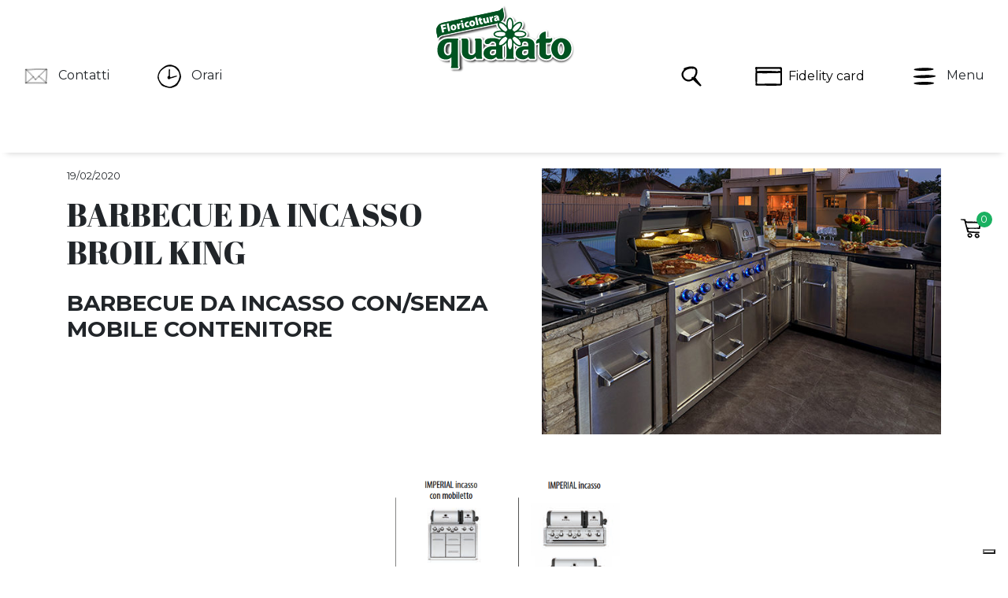

--- FILE ---
content_type: text/html; charset=UTF-8
request_url: https://www.floricolturaquaiato.com/barbecue-da-incasso-broil-king/
body_size: 46680
content:
<!DOCTYPE html>
<html lang="it-IT" xmlns:fb="http://www.facebook.com/2008/fbml" xmlns:og="http://ogp.me/ns#">
	<head>
		<meta charset="UTF-8" />
		<meta name="viewport" content="width=device-width, initial-scale=1, shrink-to-fit=no, user-scalable = no">
	    <meta http-equiv="x-ua-compatible" content="ie=edge">
		<meta name="google-site-verification" content="_AGS4HFy5pOe-MJ136nzBbD5ahO0lDZH2TEnQO7GZbs" />

		<link rel="pingback" href="https://www.floricolturaquaiato.com/xmlrpc.php" />
		<link rel="profile" href="http://gmpg.org/xfn/11" />

		<meta name='robots' content='index, follow, max-image-preview:large, max-snippet:-1, max-video-preview:-1' />

<!-- Google Tag Manager for WordPress by gtm4wp.com -->
<script data-cfasync="false" data-pagespeed-no-defer>
	var gtm4wp_datalayer_name = "dataLayer";
	var dataLayer = dataLayer || [];

	const gtm4wp_scrollerscript_debugmode         = false;
	const gtm4wp_scrollerscript_callbacktime      = 100;
	const gtm4wp_scrollerscript_readerlocation    = 150;
	const gtm4wp_scrollerscript_contentelementid  = "content";
	const gtm4wp_scrollerscript_scannertime       = 60;
</script>
<!-- End Google Tag Manager for WordPress by gtm4wp.com --><!-- Google tag (gtag.js) consent mode dataLayer added by Site Kit -->
<script type="text/javascript" id="google_gtagjs-js-consent-mode-data-layer">
/* <![CDATA[ */
window.dataLayerPYS = window.dataLayerPYS || [];function gtag(){dataLayerPYS.push(arguments);}
gtag('consent', 'default', {"ad_personalization":"denied","ad_storage":"denied","ad_user_data":"denied","analytics_storage":"denied","functionality_storage":"denied","security_storage":"denied","personalization_storage":"denied","region":["AT","BE","BG","CH","CY","CZ","DE","DK","EE","ES","FI","FR","GB","GR","HR","HU","IE","IS","IT","LI","LT","LU","LV","MT","NL","NO","PL","PT","RO","SE","SI","SK"],"wait_for_update":500});
window._googlesitekitConsentCategoryMap = {"statistics":["analytics_storage"],"marketing":["ad_storage","ad_user_data","ad_personalization"],"functional":["functionality_storage","security_storage"],"preferences":["personalization_storage"]};
window._googlesitekitConsents = {"ad_personalization":"denied","ad_storage":"denied","ad_user_data":"denied","analytics_storage":"denied","functionality_storage":"denied","security_storage":"denied","personalization_storage":"denied","region":["AT","BE","BG","CH","CY","CZ","DE","DK","EE","ES","FI","FR","GB","GR","HR","HU","IE","IS","IT","LI","LT","LU","LV","MT","NL","NO","PL","PT","RO","SE","SI","SK"],"wait_for_update":500};
/* ]]> */
</script>
<!-- End Google tag (gtag.js) consent mode dataLayer added by Site Kit -->

<!-- Google Tag Manager by PYS -->
    <script data-cfasync="false" data-pagespeed-no-defer>
	    window.dataLayerPYS = window.dataLayerPYS || [];
	</script>
<!-- End Google Tag Manager by PYS -->
	<!-- This site is optimized with the Yoast SEO plugin v26.8 - https://yoast.com/product/yoast-seo-wordpress/ -->
	<title>BARBECUE DA INCASSO BROIL KING - Floricoltura Quaiato</title>
	<link rel="canonical" href="https://www.floricolturaquaiato.com/barbecue-da-incasso-broil-king/" />
	<meta property="og:locale" content="it_IT" />
	<meta property="og:type" content="article" />
	<meta property="og:title" content="BARBECUE DA INCASSO BROIL KING - Floricoltura Quaiato" />
	<meta property="og:description" content="BARBECUE DA INCASSO CON/SENZA MOBILE CONTENITORE Una linea completa di 13 modelli con o senza armadietto contenitore a GPL o a METANO completa da moduli [&hellip;]" />
	<meta property="og:url" content="https://www.floricolturaquaiato.com/barbecue-da-incasso-broil-king/" />
	<meta property="og:site_name" content="Floricoltura Quaiato" />
	<meta property="article:published_time" content="2018-04-09T17:24:49+00:00" />
	<meta property="article:modified_time" content="2021-04-16T09:25:56+00:00" />
	<meta property="og:image" content="https://www.floricolturaquaiato.com/assets/uploads/2018/04/LINEA_Incasso_life_2.jpg" />
	<meta property="og:image:width" content="600" />
	<meta property="og:image:height" content="400" />
	<meta property="og:image:type" content="image/jpeg" />
	<meta name="author" content="Manager" />
	<meta name="twitter:card" content="summary_large_image" />
	<meta name="twitter:label1" content="Scritto da" />
	<meta name="twitter:data1" content="Manager" />
	<meta name="twitter:label2" content="Tempo di lettura stimato" />
	<meta name="twitter:data2" content="2 minuti" />
	<script type="application/ld+json" class="yoast-schema-graph">{"@context":"https://schema.org","@graph":[{"@type":"Article","@id":"https://www.floricolturaquaiato.com/barbecue-da-incasso-broil-king/#article","isPartOf":{"@id":"https://www.floricolturaquaiato.com/barbecue-da-incasso-broil-king/"},"author":{"name":"Manager","@id":"https://www.floricolturaquaiato.com/#/schema/person/bf13dd34b2a14ff7e3845e5be9e2b27c"},"headline":"BARBECUE DA INCASSO BROIL KING","datePublished":"2018-04-09T17:24:49+00:00","dateModified":"2021-04-16T09:25:56+00:00","mainEntityOfPage":{"@id":"https://www.floricolturaquaiato.com/barbecue-da-incasso-broil-king/"},"wordCount":141,"commentCount":0,"publisher":{"@id":"https://www.floricolturaquaiato.com/#organization"},"image":{"@id":"https://www.floricolturaquaiato.com/barbecue-da-incasso-broil-king/#primaryimage"},"thumbnailUrl":"https://www.floricolturaquaiato.com/assets/uploads/2018/04/LINEA_Incasso_life_2.jpg","keywords":["barbecue","broil king","primavera 2018"],"articleSection":["Eventi"],"inLanguage":"it-IT"},{"@type":"WebPage","@id":"https://www.floricolturaquaiato.com/barbecue-da-incasso-broil-king/","url":"https://www.floricolturaquaiato.com/barbecue-da-incasso-broil-king/","name":"BARBECUE DA INCASSO BROIL KING - Floricoltura Quaiato","isPartOf":{"@id":"https://www.floricolturaquaiato.com/#website"},"primaryImageOfPage":{"@id":"https://www.floricolturaquaiato.com/barbecue-da-incasso-broil-king/#primaryimage"},"image":{"@id":"https://www.floricolturaquaiato.com/barbecue-da-incasso-broil-king/#primaryimage"},"thumbnailUrl":"https://www.floricolturaquaiato.com/assets/uploads/2018/04/LINEA_Incasso_life_2.jpg","datePublished":"2018-04-09T17:24:49+00:00","dateModified":"2021-04-16T09:25:56+00:00","inLanguage":"it-IT","potentialAction":[{"@type":"ReadAction","target":["https://www.floricolturaquaiato.com/barbecue-da-incasso-broil-king/"]}]},{"@type":"ImageObject","inLanguage":"it-IT","@id":"https://www.floricolturaquaiato.com/barbecue-da-incasso-broil-king/#primaryimage","url":"https://www.floricolturaquaiato.com/assets/uploads/2018/04/LINEA_Incasso_life_2.jpg","contentUrl":"https://www.floricolturaquaiato.com/assets/uploads/2018/04/LINEA_Incasso_life_2.jpg","width":600,"height":400},{"@type":"WebSite","@id":"https://www.floricolturaquaiato.com/#website","url":"https://www.floricolturaquaiato.com/","name":"Floricoltura Quaiato","description":"Garden Verona","publisher":{"@id":"https://www.floricolturaquaiato.com/#organization"},"potentialAction":[{"@type":"SearchAction","target":{"@type":"EntryPoint","urlTemplate":"https://www.floricolturaquaiato.com/?s={search_term_string}"},"query-input":{"@type":"PropertyValueSpecification","valueRequired":true,"valueName":"search_term_string"}}],"inLanguage":"it-IT"},{"@type":"Organization","@id":"https://www.floricolturaquaiato.com/#organization","name":"Floricoltura Quaiato","url":"https://www.floricolturaquaiato.com/","logo":{"@type":"ImageObject","inLanguage":"it-IT","@id":"https://www.floricolturaquaiato.com/#/schema/logo/image/","url":"https://www.floricolturaquaiato.com/assets/uploads/2022/03/logo.png","contentUrl":"https://www.floricolturaquaiato.com/assets/uploads/2022/03/logo.png","width":500,"height":249,"caption":"Floricoltura Quaiato"},"image":{"@id":"https://www.floricolturaquaiato.com/#/schema/logo/image/"}},{"@type":"Person","@id":"https://www.floricolturaquaiato.com/#/schema/person/bf13dd34b2a14ff7e3845e5be9e2b27c","name":"Manager","url":"https://www.floricolturaquaiato.com/author/manager/"}]}</script>
	<!-- / Yoast SEO plugin. -->


<script type='application/javascript'  id='pys-version-script'>console.log('PixelYourSite Free version 11.1.5.2');</script>
<link rel='dns-prefetch' href='//cdn.iubenda.com' />
<link rel='dns-prefetch' href='//static.addtoany.com' />
<link rel='dns-prefetch' href='//www.googletagmanager.com' />
<link rel="alternate" type="application/rss+xml" title="Floricoltura Quaiato &raquo; Feed" href="https://www.floricolturaquaiato.com/feed/" />
<link rel="alternate" title="oEmbed (JSON)" type="application/json+oembed" href="https://www.floricolturaquaiato.com/wp-json/oembed/1.0/embed?url=https%3A%2F%2Fwww.floricolturaquaiato.com%2Fbarbecue-da-incasso-broil-king%2F" />
<link rel="alternate" title="oEmbed (XML)" type="text/xml+oembed" href="https://www.floricolturaquaiato.com/wp-json/oembed/1.0/embed?url=https%3A%2F%2Fwww.floricolturaquaiato.com%2Fbarbecue-da-incasso-broil-king%2F&#038;format=xml" />
<style id='wp-img-auto-sizes-contain-inline-css' type='text/css'>
img:is([sizes=auto i],[sizes^="auto," i]){contain-intrinsic-size:3000px 1500px}
/*# sourceURL=wp-img-auto-sizes-contain-inline-css */
</style>
<style id='wp-emoji-styles-inline-css' type='text/css'>

	img.wp-smiley, img.emoji {
		display: inline !important;
		border: none !important;
		box-shadow: none !important;
		height: 1em !important;
		width: 1em !important;
		margin: 0 0.07em !important;
		vertical-align: -0.1em !important;
		background: none !important;
		padding: 0 !important;
	}
/*# sourceURL=wp-emoji-styles-inline-css */
</style>
<style id='wp-block-library-inline-css' type='text/css'>
:root{--wp-block-synced-color:#7a00df;--wp-block-synced-color--rgb:122,0,223;--wp-bound-block-color:var(--wp-block-synced-color);--wp-editor-canvas-background:#ddd;--wp-admin-theme-color:#007cba;--wp-admin-theme-color--rgb:0,124,186;--wp-admin-theme-color-darker-10:#006ba1;--wp-admin-theme-color-darker-10--rgb:0,107,160.5;--wp-admin-theme-color-darker-20:#005a87;--wp-admin-theme-color-darker-20--rgb:0,90,135;--wp-admin-border-width-focus:2px}@media (min-resolution:192dpi){:root{--wp-admin-border-width-focus:1.5px}}.wp-element-button{cursor:pointer}:root .has-very-light-gray-background-color{background-color:#eee}:root .has-very-dark-gray-background-color{background-color:#313131}:root .has-very-light-gray-color{color:#eee}:root .has-very-dark-gray-color{color:#313131}:root .has-vivid-green-cyan-to-vivid-cyan-blue-gradient-background{background:linear-gradient(135deg,#00d084,#0693e3)}:root .has-purple-crush-gradient-background{background:linear-gradient(135deg,#34e2e4,#4721fb 50%,#ab1dfe)}:root .has-hazy-dawn-gradient-background{background:linear-gradient(135deg,#faaca8,#dad0ec)}:root .has-subdued-olive-gradient-background{background:linear-gradient(135deg,#fafae1,#67a671)}:root .has-atomic-cream-gradient-background{background:linear-gradient(135deg,#fdd79a,#004a59)}:root .has-nightshade-gradient-background{background:linear-gradient(135deg,#330968,#31cdcf)}:root .has-midnight-gradient-background{background:linear-gradient(135deg,#020381,#2874fc)}:root{--wp--preset--font-size--normal:16px;--wp--preset--font-size--huge:42px}.has-regular-font-size{font-size:1em}.has-larger-font-size{font-size:2.625em}.has-normal-font-size{font-size:var(--wp--preset--font-size--normal)}.has-huge-font-size{font-size:var(--wp--preset--font-size--huge)}.has-text-align-center{text-align:center}.has-text-align-left{text-align:left}.has-text-align-right{text-align:right}.has-fit-text{white-space:nowrap!important}#end-resizable-editor-section{display:none}.aligncenter{clear:both}.items-justified-left{justify-content:flex-start}.items-justified-center{justify-content:center}.items-justified-right{justify-content:flex-end}.items-justified-space-between{justify-content:space-between}.screen-reader-text{border:0;clip-path:inset(50%);height:1px;margin:-1px;overflow:hidden;padding:0;position:absolute;width:1px;word-wrap:normal!important}.screen-reader-text:focus{background-color:#ddd;clip-path:none;color:#444;display:block;font-size:1em;height:auto;left:5px;line-height:normal;padding:15px 23px 14px;text-decoration:none;top:5px;width:auto;z-index:100000}html :where(.has-border-color){border-style:solid}html :where([style*=border-top-color]){border-top-style:solid}html :where([style*=border-right-color]){border-right-style:solid}html :where([style*=border-bottom-color]){border-bottom-style:solid}html :where([style*=border-left-color]){border-left-style:solid}html :where([style*=border-width]){border-style:solid}html :where([style*=border-top-width]){border-top-style:solid}html :where([style*=border-right-width]){border-right-style:solid}html :where([style*=border-bottom-width]){border-bottom-style:solid}html :where([style*=border-left-width]){border-left-style:solid}html :where(img[class*=wp-image-]){height:auto;max-width:100%}:where(figure){margin:0 0 1em}html :where(.is-position-sticky){--wp-admin--admin-bar--position-offset:var(--wp-admin--admin-bar--height,0px)}@media screen and (max-width:600px){html :where(.is-position-sticky){--wp-admin--admin-bar--position-offset:0px}}

/*# sourceURL=wp-block-library-inline-css */
</style><style id='global-styles-inline-css' type='text/css'>
:root{--wp--preset--aspect-ratio--square: 1;--wp--preset--aspect-ratio--4-3: 4/3;--wp--preset--aspect-ratio--3-4: 3/4;--wp--preset--aspect-ratio--3-2: 3/2;--wp--preset--aspect-ratio--2-3: 2/3;--wp--preset--aspect-ratio--16-9: 16/9;--wp--preset--aspect-ratio--9-16: 9/16;--wp--preset--color--black: #000000;--wp--preset--color--cyan-bluish-gray: #abb8c3;--wp--preset--color--white: #ffffff;--wp--preset--color--pale-pink: #f78da7;--wp--preset--color--vivid-red: #cf2e2e;--wp--preset--color--luminous-vivid-orange: #ff6900;--wp--preset--color--luminous-vivid-amber: #fcb900;--wp--preset--color--light-green-cyan: #7bdcb5;--wp--preset--color--vivid-green-cyan: #00d084;--wp--preset--color--pale-cyan-blue: #8ed1fc;--wp--preset--color--vivid-cyan-blue: #0693e3;--wp--preset--color--vivid-purple: #9b51e0;--wp--preset--gradient--vivid-cyan-blue-to-vivid-purple: linear-gradient(135deg,rgb(6,147,227) 0%,rgb(155,81,224) 100%);--wp--preset--gradient--light-green-cyan-to-vivid-green-cyan: linear-gradient(135deg,rgb(122,220,180) 0%,rgb(0,208,130) 100%);--wp--preset--gradient--luminous-vivid-amber-to-luminous-vivid-orange: linear-gradient(135deg,rgb(252,185,0) 0%,rgb(255,105,0) 100%);--wp--preset--gradient--luminous-vivid-orange-to-vivid-red: linear-gradient(135deg,rgb(255,105,0) 0%,rgb(207,46,46) 100%);--wp--preset--gradient--very-light-gray-to-cyan-bluish-gray: linear-gradient(135deg,rgb(238,238,238) 0%,rgb(169,184,195) 100%);--wp--preset--gradient--cool-to-warm-spectrum: linear-gradient(135deg,rgb(74,234,220) 0%,rgb(151,120,209) 20%,rgb(207,42,186) 40%,rgb(238,44,130) 60%,rgb(251,105,98) 80%,rgb(254,248,76) 100%);--wp--preset--gradient--blush-light-purple: linear-gradient(135deg,rgb(255,206,236) 0%,rgb(152,150,240) 100%);--wp--preset--gradient--blush-bordeaux: linear-gradient(135deg,rgb(254,205,165) 0%,rgb(254,45,45) 50%,rgb(107,0,62) 100%);--wp--preset--gradient--luminous-dusk: linear-gradient(135deg,rgb(255,203,112) 0%,rgb(199,81,192) 50%,rgb(65,88,208) 100%);--wp--preset--gradient--pale-ocean: linear-gradient(135deg,rgb(255,245,203) 0%,rgb(182,227,212) 50%,rgb(51,167,181) 100%);--wp--preset--gradient--electric-grass: linear-gradient(135deg,rgb(202,248,128) 0%,rgb(113,206,126) 100%);--wp--preset--gradient--midnight: linear-gradient(135deg,rgb(2,3,129) 0%,rgb(40,116,252) 100%);--wp--preset--font-size--small: 13px;--wp--preset--font-size--medium: 20px;--wp--preset--font-size--large: 36px;--wp--preset--font-size--x-large: 42px;--wp--preset--spacing--20: 0.44rem;--wp--preset--spacing--30: 0.67rem;--wp--preset--spacing--40: 1rem;--wp--preset--spacing--50: 1.5rem;--wp--preset--spacing--60: 2.25rem;--wp--preset--spacing--70: 3.38rem;--wp--preset--spacing--80: 5.06rem;--wp--preset--shadow--natural: 6px 6px 9px rgba(0, 0, 0, 0.2);--wp--preset--shadow--deep: 12px 12px 50px rgba(0, 0, 0, 0.4);--wp--preset--shadow--sharp: 6px 6px 0px rgba(0, 0, 0, 0.2);--wp--preset--shadow--outlined: 6px 6px 0px -3px rgb(255, 255, 255), 6px 6px rgb(0, 0, 0);--wp--preset--shadow--crisp: 6px 6px 0px rgb(0, 0, 0);}:where(.is-layout-flex){gap: 0.5em;}:where(.is-layout-grid){gap: 0.5em;}body .is-layout-flex{display: flex;}.is-layout-flex{flex-wrap: wrap;align-items: center;}.is-layout-flex > :is(*, div){margin: 0;}body .is-layout-grid{display: grid;}.is-layout-grid > :is(*, div){margin: 0;}:where(.wp-block-columns.is-layout-flex){gap: 2em;}:where(.wp-block-columns.is-layout-grid){gap: 2em;}:where(.wp-block-post-template.is-layout-flex){gap: 1.25em;}:where(.wp-block-post-template.is-layout-grid){gap: 1.25em;}.has-black-color{color: var(--wp--preset--color--black) !important;}.has-cyan-bluish-gray-color{color: var(--wp--preset--color--cyan-bluish-gray) !important;}.has-white-color{color: var(--wp--preset--color--white) !important;}.has-pale-pink-color{color: var(--wp--preset--color--pale-pink) !important;}.has-vivid-red-color{color: var(--wp--preset--color--vivid-red) !important;}.has-luminous-vivid-orange-color{color: var(--wp--preset--color--luminous-vivid-orange) !important;}.has-luminous-vivid-amber-color{color: var(--wp--preset--color--luminous-vivid-amber) !important;}.has-light-green-cyan-color{color: var(--wp--preset--color--light-green-cyan) !important;}.has-vivid-green-cyan-color{color: var(--wp--preset--color--vivid-green-cyan) !important;}.has-pale-cyan-blue-color{color: var(--wp--preset--color--pale-cyan-blue) !important;}.has-vivid-cyan-blue-color{color: var(--wp--preset--color--vivid-cyan-blue) !important;}.has-vivid-purple-color{color: var(--wp--preset--color--vivid-purple) !important;}.has-black-background-color{background-color: var(--wp--preset--color--black) !important;}.has-cyan-bluish-gray-background-color{background-color: var(--wp--preset--color--cyan-bluish-gray) !important;}.has-white-background-color{background-color: var(--wp--preset--color--white) !important;}.has-pale-pink-background-color{background-color: var(--wp--preset--color--pale-pink) !important;}.has-vivid-red-background-color{background-color: var(--wp--preset--color--vivid-red) !important;}.has-luminous-vivid-orange-background-color{background-color: var(--wp--preset--color--luminous-vivid-orange) !important;}.has-luminous-vivid-amber-background-color{background-color: var(--wp--preset--color--luminous-vivid-amber) !important;}.has-light-green-cyan-background-color{background-color: var(--wp--preset--color--light-green-cyan) !important;}.has-vivid-green-cyan-background-color{background-color: var(--wp--preset--color--vivid-green-cyan) !important;}.has-pale-cyan-blue-background-color{background-color: var(--wp--preset--color--pale-cyan-blue) !important;}.has-vivid-cyan-blue-background-color{background-color: var(--wp--preset--color--vivid-cyan-blue) !important;}.has-vivid-purple-background-color{background-color: var(--wp--preset--color--vivid-purple) !important;}.has-black-border-color{border-color: var(--wp--preset--color--black) !important;}.has-cyan-bluish-gray-border-color{border-color: var(--wp--preset--color--cyan-bluish-gray) !important;}.has-white-border-color{border-color: var(--wp--preset--color--white) !important;}.has-pale-pink-border-color{border-color: var(--wp--preset--color--pale-pink) !important;}.has-vivid-red-border-color{border-color: var(--wp--preset--color--vivid-red) !important;}.has-luminous-vivid-orange-border-color{border-color: var(--wp--preset--color--luminous-vivid-orange) !important;}.has-luminous-vivid-amber-border-color{border-color: var(--wp--preset--color--luminous-vivid-amber) !important;}.has-light-green-cyan-border-color{border-color: var(--wp--preset--color--light-green-cyan) !important;}.has-vivid-green-cyan-border-color{border-color: var(--wp--preset--color--vivid-green-cyan) !important;}.has-pale-cyan-blue-border-color{border-color: var(--wp--preset--color--pale-cyan-blue) !important;}.has-vivid-cyan-blue-border-color{border-color: var(--wp--preset--color--vivid-cyan-blue) !important;}.has-vivid-purple-border-color{border-color: var(--wp--preset--color--vivid-purple) !important;}.has-vivid-cyan-blue-to-vivid-purple-gradient-background{background: var(--wp--preset--gradient--vivid-cyan-blue-to-vivid-purple) !important;}.has-light-green-cyan-to-vivid-green-cyan-gradient-background{background: var(--wp--preset--gradient--light-green-cyan-to-vivid-green-cyan) !important;}.has-luminous-vivid-amber-to-luminous-vivid-orange-gradient-background{background: var(--wp--preset--gradient--luminous-vivid-amber-to-luminous-vivid-orange) !important;}.has-luminous-vivid-orange-to-vivid-red-gradient-background{background: var(--wp--preset--gradient--luminous-vivid-orange-to-vivid-red) !important;}.has-very-light-gray-to-cyan-bluish-gray-gradient-background{background: var(--wp--preset--gradient--very-light-gray-to-cyan-bluish-gray) !important;}.has-cool-to-warm-spectrum-gradient-background{background: var(--wp--preset--gradient--cool-to-warm-spectrum) !important;}.has-blush-light-purple-gradient-background{background: var(--wp--preset--gradient--blush-light-purple) !important;}.has-blush-bordeaux-gradient-background{background: var(--wp--preset--gradient--blush-bordeaux) !important;}.has-luminous-dusk-gradient-background{background: var(--wp--preset--gradient--luminous-dusk) !important;}.has-pale-ocean-gradient-background{background: var(--wp--preset--gradient--pale-ocean) !important;}.has-electric-grass-gradient-background{background: var(--wp--preset--gradient--electric-grass) !important;}.has-midnight-gradient-background{background: var(--wp--preset--gradient--midnight) !important;}.has-small-font-size{font-size: var(--wp--preset--font-size--small) !important;}.has-medium-font-size{font-size: var(--wp--preset--font-size--medium) !important;}.has-large-font-size{font-size: var(--wp--preset--font-size--large) !important;}.has-x-large-font-size{font-size: var(--wp--preset--font-size--x-large) !important;}
/*# sourceURL=global-styles-inline-css */
</style>

<style id='classic-theme-styles-inline-css' type='text/css'>
/*! This file is auto-generated */
.wp-block-button__link{color:#fff;background-color:#32373c;border-radius:9999px;box-shadow:none;text-decoration:none;padding:calc(.667em + 2px) calc(1.333em + 2px);font-size:1.125em}.wp-block-file__button{background:#32373c;color:#fff;text-decoration:none}
/*# sourceURL=/wp-includes/css/classic-themes.min.css */
</style>
<link rel='stylesheet' id='contact-form-7-css' href='https://www.floricolturaquaiato.com/assets/plugins/contact-form-7/includes/css/styles.css?ver=6.1.4' type='text/css' media='all' />
<link rel='stylesheet' id='woocommerce-layout-css' href='https://www.floricolturaquaiato.com/assets/plugins/woocommerce/assets/css/woocommerce-layout.css?ver=10.4.3' type='text/css' media='all' />
<link rel='stylesheet' id='woocommerce-smallscreen-css' href='https://www.floricolturaquaiato.com/assets/plugins/woocommerce/assets/css/woocommerce-smallscreen.css?ver=10.4.3' type='text/css' media='only screen and (max-width: 768px)' />
<link rel='stylesheet' id='woocommerce-general-css' href='https://www.floricolturaquaiato.com/assets/plugins/woocommerce/assets/css/woocommerce.css?ver=10.4.3' type='text/css' media='all' />
<style id='woocommerce-inline-inline-css' type='text/css'>
.woocommerce form .form-row .required { visibility: visible; }
/*# sourceURL=woocommerce-inline-inline-css */
</style>
<link rel='stylesheet' id='xpay-checkout-css' href='https://www.floricolturaquaiato.com/assets/plugins/cartasi-x-pay/assets/css/xpay.css?ver=8.2.0' type='text/css' media='all' />
<link rel='stylesheet' id='gateway-css' href='https://www.floricolturaquaiato.com/assets/plugins/woocommerce-paypal-payments/modules/ppcp-button/assets/css/gateway.css?ver=3.3.2' type='text/css' media='all' />
<link rel='stylesheet' id='wpdreams-ajaxsearchpro-instances-css' href='https://www.floricolturaquaiato.com/assets/uploads/asp_upload/style.instances-ho-is-po-no-da-au-se-is.css?ver=Z2g8S4' type='text/css' media='all' />
<link rel='stylesheet' id='addtoany-css' href='https://www.floricolturaquaiato.com/assets/plugins/add-to-any/addtoany.min.css?ver=1.16' type='text/css' media='all' />
<script type="text/javascript" id="jquery-core-js-extra">
/* <![CDATA[ */
var pysFacebookRest = {"restApiUrl":"https://www.floricolturaquaiato.com/wp-json/pys-facebook/v1/event","debug":""};
//# sourceURL=jquery-core-js-extra
/* ]]> */
</script>
<script type="text/javascript" src="https://www.floricolturaquaiato.com/wp-includes/js/jquery/jquery.min.js?ver=3.7.1" id="jquery-core-js"></script>
<script type="text/javascript" src="https://www.floricolturaquaiato.com/wp-includes/js/jquery/jquery-migrate.min.js?ver=3.4.1" id="jquery-migrate-js"></script>

<script  type="text/javascript" class=" _iub_cs_skip" type="text/javascript" id="iubenda-head-inline-scripts-0">
/* <![CDATA[ */
var _iub = _iub || [];
_iub.csConfiguration = {"consentOnContinuedBrowsing":false,"floatingPreferencesButtonDisplay":"bottom-right","invalidateConsentWithoutLog":true,"perPurposeConsent":true,"siteId":2226701,"whitelabel":false,"cookiePolicyId":12786656,"lang":"it", "banner":{ "acceptButtonCaptionColor":"white","acceptButtonColor":"#0073CE","acceptButtonDisplay":true,"backgroundColor":"white","customizeButtonCaptionColor":"#4D4D4D","customizeButtonColor":"#DADADA","customizeButtonDisplay":true,"explicitWithdrawal":true,"listPurposes":true,"position":"float-bottom-right","rejectButtonCaptionColor":"white","rejectButtonColor":"#0073CE","rejectButtonDisplay":true,"textColor":"black" }};

//# sourceURL=iubenda-head-inline-scripts-0
/* ]]> */
</script>
<script  type="text/javascript" charset="UTF-8" async="" class=" _iub_cs_skip" type="text/javascript" src="//cdn.iubenda.com/cs/iubenda_cs.js?ver=3.12.5" id="iubenda-head-scripts-0-js"></script>
<script type="text/javascript" id="addtoany-core-js-before">
/* <![CDATA[ */
window.a2a_config=window.a2a_config||{};a2a_config.callbacks=[];a2a_config.overlays=[];a2a_config.templates={};a2a_localize = {
	Share: "Condividi",
	Save: "Salva",
	Subscribe: "Abbonati",
	Email: "Email",
	Bookmark: "Segnalibro",
	ShowAll: "espandi",
	ShowLess: "comprimi",
	FindServices: "Trova servizi",
	FindAnyServiceToAddTo: "Trova subito un servizio da aggiungere",
	PoweredBy: "Powered by",
	ShareViaEmail: "Condividi via email",
	SubscribeViaEmail: "Iscriviti via email",
	BookmarkInYourBrowser: "Aggiungi ai segnalibri",
	BookmarkInstructions: "Premi Ctrl+D o \u2318+D per mettere questa pagina nei preferiti",
	AddToYourFavorites: "Aggiungi ai favoriti",
	SendFromWebOrProgram: "Invia da qualsiasi indirizzo email o programma di posta elettronica",
	EmailProgram: "Programma di posta elettronica",
	More: "Di più&#8230;",
	ThanksForSharing: "Grazie per la condivisione!",
	ThanksForFollowing: "Grazie per il following!"
};

a2a_config.icon_color="#2a2a2a,#ffffff";

//# sourceURL=addtoany-core-js-before
/* ]]> */
</script>
<script type="text/javascript" defer src="https://static.addtoany.com/menu/page.js" id="addtoany-core-js"></script>
<script type="text/javascript" defer src="https://www.floricolturaquaiato.com/assets/plugins/add-to-any/addtoany.min.js?ver=1.1" id="addtoany-jquery-js"></script>
<script type="text/javascript" src="https://www.floricolturaquaiato.com/assets/plugins/woocommerce/assets/js/jquery-blockui/jquery.blockUI.min.js?ver=2.7.0-wc.10.4.3" id="wc-jquery-blockui-js" defer="defer" data-wp-strategy="defer"></script>
<script type="text/javascript" id="wc-add-to-cart-js-extra">
/* <![CDATA[ */
var wc_add_to_cart_params = {"ajax_url":"/wp-admin/admin-ajax.php","wc_ajax_url":"/?wc-ajax=%%endpoint%%","i18n_view_cart":"Visualizza carrello","cart_url":"https://www.floricolturaquaiato.com/carrello/","is_cart":"","cart_redirect_after_add":"no"};
//# sourceURL=wc-add-to-cart-js-extra
/* ]]> */
</script>
<script type="text/javascript" src="https://www.floricolturaquaiato.com/assets/plugins/woocommerce/assets/js/frontend/add-to-cart.min.js?ver=10.4.3" id="wc-add-to-cart-js" defer="defer" data-wp-strategy="defer"></script>
<script type="text/javascript" src="https://www.floricolturaquaiato.com/assets/plugins/woocommerce/assets/js/js-cookie/js.cookie.min.js?ver=2.1.4-wc.10.4.3" id="wc-js-cookie-js" defer="defer" data-wp-strategy="defer"></script>
<script type="text/javascript" id="woocommerce-js-extra">
/* <![CDATA[ */
var woocommerce_params = {"ajax_url":"/wp-admin/admin-ajax.php","wc_ajax_url":"/?wc-ajax=%%endpoint%%","i18n_password_show":"Mostra password","i18n_password_hide":"Nascondi password"};
//# sourceURL=woocommerce-js-extra
/* ]]> */
</script>
<script type="text/javascript" src="https://www.floricolturaquaiato.com/assets/plugins/woocommerce/assets/js/frontend/woocommerce.min.js?ver=10.4.3" id="woocommerce-js" defer="defer" data-wp-strategy="defer"></script>
<script type="text/javascript" src="https://www.floricolturaquaiato.com/assets/plugins/cartasi-x-pay/assets/js/xpay.js?ver=8.2.0" id="xpay-checkout-js"></script>
<script type="text/javascript" src="https://www.floricolturaquaiato.com/assets/plugins/duracelltomi-google-tag-manager/dist/js/analytics-talk-content-tracking.js?ver=1.22.3" id="gtm4wp-scroll-tracking-js"></script>
<script type="text/javascript" src="https://www.floricolturaquaiato.com/assets/plugins/pixelyoursite/dist/scripts/jquery.bind-first-0.2.3.min.js?ver=0.2.3" id="jquery-bind-first-js"></script>
<script type="text/javascript" src="https://www.floricolturaquaiato.com/assets/plugins/pixelyoursite/dist/scripts/js.cookie-2.1.3.min.js?ver=2.1.3" id="js-cookie-pys-js"></script>
<script type="text/javascript" src="https://www.floricolturaquaiato.com/assets/plugins/pixelyoursite/dist/scripts/tld.min.js?ver=2.3.1" id="js-tld-js"></script>
<script type="text/javascript" id="pys-js-extra">
/* <![CDATA[ */
var pysOptions = {"staticEvents":{"facebook":{"custom_event":[{"delay":10,"type":"static","custom_event_post_id":56409,"name":"ViewContent","pixelIds":["789278301244827"],"eventID":"7e702530-b586-44b8-9264-c7d642c240d3","params":{"currency":"EUR","page_title":"BARBECUE DA INCASSO BROIL KING","post_type":"post","post_id":14300,"plugin":"PixelYourSite","user_role":"guest","event_url":"www.floricolturaquaiato.com/barbecue-da-incasso-broil-king/"},"e_id":"custom_event","ids":[],"hasTimeWindow":false,"timeWindow":0,"woo_order":"","edd_order":""}],"init_event":[{"delay":0,"type":"static","ajaxFire":false,"name":"PageView","pixelIds":["789278301244827"],"eventID":"6ebd4e7e-a9ad-4f47-a310-2b6e4d003e3a","params":{"post_category":"Eventi","page_title":"BARBECUE DA INCASSO BROIL KING","post_type":"post","post_id":14300,"plugin":"PixelYourSite","user_role":"guest","event_url":"www.floricolturaquaiato.com/barbecue-da-incasso-broil-king/"},"e_id":"init_event","ids":[],"hasTimeWindow":false,"timeWindow":0,"woo_order":"","edd_order":""}]}},"dynamicEvents":{"automatic_event_form":{"facebook":{"delay":0,"type":"dyn","name":"Form","pixelIds":["789278301244827"],"eventID":"d2496c24-cb7b-452b-b61e-152c3da69b20","params":{"page_title":"BARBECUE DA INCASSO BROIL KING","post_type":"post","post_id":14300,"plugin":"PixelYourSite","user_role":"guest","event_url":"www.floricolturaquaiato.com/barbecue-da-incasso-broil-king/"},"e_id":"automatic_event_form","ids":[],"hasTimeWindow":false,"timeWindow":0,"woo_order":"","edd_order":""},"ga":{"delay":0,"type":"dyn","name":"Form","trackingIds":["G-KV6C4F1FB4"],"eventID":"d2496c24-cb7b-452b-b61e-152c3da69b20","params":{"page_title":"BARBECUE DA INCASSO BROIL KING","post_type":"post","post_id":14300,"plugin":"PixelYourSite","user_role":"guest","event_url":"www.floricolturaquaiato.com/barbecue-da-incasso-broil-king/"},"e_id":"automatic_event_form","ids":[],"hasTimeWindow":false,"timeWindow":0,"pixelIds":[],"woo_order":"","edd_order":""}},"automatic_event_download":{"facebook":{"delay":0,"type":"dyn","name":"Download","extensions":["","doc","exe","js","pdf","ppt","tgz","zip","xls"],"pixelIds":["789278301244827"],"eventID":"e924ff11-f49f-4b0b-b99c-4d6aee051caf","params":{"page_title":"BARBECUE DA INCASSO BROIL KING","post_type":"post","post_id":14300,"plugin":"PixelYourSite","user_role":"guest","event_url":"www.floricolturaquaiato.com/barbecue-da-incasso-broil-king/"},"e_id":"automatic_event_download","ids":[],"hasTimeWindow":false,"timeWindow":0,"woo_order":"","edd_order":""},"ga":{"delay":0,"type":"dyn","name":"Download","extensions":["","doc","exe","js","pdf","ppt","tgz","zip","xls"],"trackingIds":["G-KV6C4F1FB4"],"eventID":"e924ff11-f49f-4b0b-b99c-4d6aee051caf","params":{"page_title":"BARBECUE DA INCASSO BROIL KING","post_type":"post","post_id":14300,"plugin":"PixelYourSite","user_role":"guest","event_url":"www.floricolturaquaiato.com/barbecue-da-incasso-broil-king/"},"e_id":"automatic_event_download","ids":[],"hasTimeWindow":false,"timeWindow":0,"pixelIds":[],"woo_order":"","edd_order":""}},"automatic_event_comment":{"facebook":{"delay":0,"type":"dyn","name":"Comment","pixelIds":["789278301244827"],"eventID":"2771e5d3-9d0a-4ac0-97c9-2cc43f65d2fa","params":{"page_title":"BARBECUE DA INCASSO BROIL KING","post_type":"post","post_id":14300,"plugin":"PixelYourSite","user_role":"guest","event_url":"www.floricolturaquaiato.com/barbecue-da-incasso-broil-king/"},"e_id":"automatic_event_comment","ids":[],"hasTimeWindow":false,"timeWindow":0,"woo_order":"","edd_order":""},"ga":{"delay":0,"type":"dyn","name":"Comment","trackingIds":["G-KV6C4F1FB4"],"eventID":"2771e5d3-9d0a-4ac0-97c9-2cc43f65d2fa","params":{"page_title":"BARBECUE DA INCASSO BROIL KING","post_type":"post","post_id":14300,"plugin":"PixelYourSite","user_role":"guest","event_url":"www.floricolturaquaiato.com/barbecue-da-incasso-broil-king/"},"e_id":"automatic_event_comment","ids":[],"hasTimeWindow":false,"timeWindow":0,"pixelIds":[],"woo_order":"","edd_order":""}},"automatic_event_scroll":{"facebook":{"delay":0,"type":"dyn","name":"PageScroll","scroll_percent":30,"pixelIds":["789278301244827"],"eventID":"6c75cbce-17c5-48b2-8c9b-2c940f712d7a","params":{"page_title":"BARBECUE DA INCASSO BROIL KING","post_type":"post","post_id":14300,"plugin":"PixelYourSite","user_role":"guest","event_url":"www.floricolturaquaiato.com/barbecue-da-incasso-broil-king/"},"e_id":"automatic_event_scroll","ids":[],"hasTimeWindow":false,"timeWindow":0,"woo_order":"","edd_order":""},"ga":{"delay":0,"type":"dyn","name":"PageScroll","scroll_percent":30,"trackingIds":["G-KV6C4F1FB4"],"eventID":"6c75cbce-17c5-48b2-8c9b-2c940f712d7a","params":{"page_title":"BARBECUE DA INCASSO BROIL KING","post_type":"post","post_id":14300,"plugin":"PixelYourSite","user_role":"guest","event_url":"www.floricolturaquaiato.com/barbecue-da-incasso-broil-king/"},"e_id":"automatic_event_scroll","ids":[],"hasTimeWindow":false,"timeWindow":0,"pixelIds":[],"woo_order":"","edd_order":""}},"automatic_event_time_on_page":{"facebook":{"delay":0,"type":"dyn","name":"TimeOnPage","time_on_page":30,"pixelIds":["789278301244827"],"eventID":"639aae6d-9b6e-491c-9296-55efb90461e9","params":{"page_title":"BARBECUE DA INCASSO BROIL KING","post_type":"post","post_id":14300,"plugin":"PixelYourSite","user_role":"guest","event_url":"www.floricolturaquaiato.com/barbecue-da-incasso-broil-king/"},"e_id":"automatic_event_time_on_page","ids":[],"hasTimeWindow":false,"timeWindow":0,"woo_order":"","edd_order":""},"ga":{"delay":0,"type":"dyn","name":"TimeOnPage","time_on_page":30,"trackingIds":["G-KV6C4F1FB4"],"eventID":"639aae6d-9b6e-491c-9296-55efb90461e9","params":{"page_title":"BARBECUE DA INCASSO BROIL KING","post_type":"post","post_id":14300,"plugin":"PixelYourSite","user_role":"guest","event_url":"www.floricolturaquaiato.com/barbecue-da-incasso-broil-king/"},"e_id":"automatic_event_time_on_page","ids":[],"hasTimeWindow":false,"timeWindow":0,"pixelIds":[],"woo_order":"","edd_order":""}}},"triggerEvents":{"56411":{"facebook":{"delay":0,"type":"trigger","custom_event_post_id":56411,"name":"Page_scroll","pixelIds":["789278301244827"],"eventID":"acc1c1e8-d775-479d-ba55-24a4474df187","params":{"page_title":"BARBECUE DA INCASSO BROIL KING","post_type":"post","post_id":14300,"plugin":"PixelYourSite","user_role":"guest","event_url":"www.floricolturaquaiato.com/barbecue-da-incasso-broil-king/"},"e_id":"custom_event","ids":[],"hasTimeWindow":false,"timeWindow":0,"woo_order":"","edd_order":""}}},"triggerEventTypes":{"scroll_pos":{"56411":[5]}},"facebook":{"pixelIds":["789278301244827"],"advancedMatching":{"external_id":"bdacdafcbfecbebbf"},"advancedMatchingEnabled":true,"removeMetadata":false,"wooVariableAsSimple":false,"serverApiEnabled":true,"wooCRSendFromServer":false,"send_external_id":null,"enabled_medical":false,"do_not_track_medical_param":["event_url","post_title","page_title","landing_page","content_name","categories","category_name","tags"],"meta_ldu":false},"ga":{"trackingIds":["G-KV6C4F1FB4"],"commentEventEnabled":true,"downloadEnabled":true,"formEventEnabled":true,"crossDomainEnabled":false,"crossDomainAcceptIncoming":false,"crossDomainDomains":[],"isDebugEnabled":["index_0"],"serverContainerUrls":{"G-KV6C4F1FB4":{"enable_server_container":"1","server_container_url":"","transport_url":""}},"additionalConfig":{"G-KV6C4F1FB4":{"first_party_collection":true}},"disableAdvertisingFeatures":false,"disableAdvertisingPersonalization":false,"wooVariableAsSimple":true,"custom_page_view_event":false},"debug":"","siteUrl":"https://www.floricolturaquaiato.com","ajaxUrl":"https://www.floricolturaquaiato.com/wp-admin/admin-ajax.php","ajax_event":"19283392e1","enable_remove_download_url_param":"1","cookie_duration":"7","last_visit_duration":"60","enable_success_send_form":"","ajaxForServerEvent":"1","ajaxForServerStaticEvent":"1","useSendBeacon":"1","send_external_id":"1","external_id_expire":"180","track_cookie_for_subdomains":"1","google_consent_mode":"1","gdpr":{"ajax_enabled":false,"all_disabled_by_api":false,"facebook_disabled_by_api":false,"analytics_disabled_by_api":false,"google_ads_disabled_by_api":false,"pinterest_disabled_by_api":false,"bing_disabled_by_api":false,"reddit_disabled_by_api":false,"externalID_disabled_by_api":false,"facebook_prior_consent_enabled":true,"analytics_prior_consent_enabled":true,"google_ads_prior_consent_enabled":null,"pinterest_prior_consent_enabled":true,"bing_prior_consent_enabled":true,"cookiebot_integration_enabled":false,"cookiebot_facebook_consent_category":"marketing","cookiebot_analytics_consent_category":"statistics","cookiebot_tiktok_consent_category":"marketing","cookiebot_google_ads_consent_category":"marketing","cookiebot_pinterest_consent_category":"marketing","cookiebot_bing_consent_category":"marketing","consent_magic_integration_enabled":false,"real_cookie_banner_integration_enabled":false,"cookie_notice_integration_enabled":false,"cookie_law_info_integration_enabled":false,"analytics_storage":{"enabled":true,"value":"granted","filter":false},"ad_storage":{"enabled":true,"value":"granted","filter":false},"ad_user_data":{"enabled":true,"value":"granted","filter":false},"ad_personalization":{"enabled":true,"value":"granted","filter":false}},"cookie":{"disabled_all_cookie":false,"disabled_start_session_cookie":false,"disabled_advanced_form_data_cookie":false,"disabled_landing_page_cookie":false,"disabled_first_visit_cookie":false,"disabled_trafficsource_cookie":false,"disabled_utmTerms_cookie":false,"disabled_utmId_cookie":false},"tracking_analytics":{"TrafficSource":"direct","TrafficLanding":"undefined","TrafficUtms":[],"TrafficUtmsId":[]},"GATags":{"ga_datalayer_type":"default","ga_datalayer_name":"dataLayerPYS"},"woo":{"enabled":true,"enabled_save_data_to_orders":true,"addToCartOnButtonEnabled":true,"addToCartOnButtonValueEnabled":true,"addToCartOnButtonValueOption":"price","singleProductId":null,"removeFromCartSelector":"form.woocommerce-cart-form .remove","addToCartCatchMethod":"add_cart_hook","is_order_received_page":false,"containOrderId":false},"edd":{"enabled":false},"cache_bypass":"1769904962"};
//# sourceURL=pys-js-extra
/* ]]> */
</script>
<script type="text/javascript" src="https://www.floricolturaquaiato.com/assets/plugins/pixelyoursite/dist/scripts/public.js?ver=11.1.5.2" id="pys-js"></script>

<!-- Snippet del tag Google (gtag.js) aggiunto da Site Kit -->
<!-- Snippet Google Analytics aggiunto da Site Kit -->
<!-- Snippet di Google Ads aggiunto da Site Kit -->
<script type="text/javascript" src="https://www.googletagmanager.com/gtag/js?id=GT-WKX6VCV&l=dataLayerPYS" id="google_gtagjs-js" async></script>
<script type="text/javascript" id="google_gtagjs-js-after">
/* <![CDATA[ */
window.dataLayerPYS = window.dataLayerPYS || [];function gtag(){dataLayerPYS.push(arguments);}
gtag("set","linker",{"domains":["www.floricolturaquaiato.com"]});
gtag("js", new Date());
gtag("set", "developer_id.dZTNiMT", true);
gtag("config", "GT-WKX6VCV");
gtag("config", "AW-879701846");
//# sourceURL=google_gtagjs-js-after
/* ]]> */
</script>
<link rel="https://api.w.org/" href="https://www.floricolturaquaiato.com/wp-json/" /><link rel="alternate" title="JSON" type="application/json" href="https://www.floricolturaquaiato.com/wp-json/wp/v2/posts/14300" /><link rel='shortlink' href='https://www.floricolturaquaiato.com/?p=14300' />
<meta name="generator" content="Site Kit by Google 1.171.0" /><script src="https://www.floricolturaquaiato.com/assets/plugins/cartasi-x-pay/assets/js/pagodil-sticker.min.js?v=8.2.0"></script><style>.pagodil-sticker-container { display: inline-block; margin-bottom: 60px; } </style>
<!-- Google Tag Manager for WordPress by gtm4wp.com -->
<!-- GTM Container placement set to automatic -->
<script data-cfasync="false" data-pagespeed-no-defer type="text/javascript">
	var dataLayer_content = {"pagePostType":"post","pagePostType2":"single-post","pageCategory":["eventi"],"pageAttributes":["barbecue","broil-king","primavera-2018"],"pagePostAuthor":"Manager"};
	dataLayer.push( dataLayer_content );
</script>
<script data-cfasync="false" data-pagespeed-no-defer type="text/javascript">
(function(w,d,s,l,i){w[l]=w[l]||[];w[l].push({'gtm.start':
new Date().getTime(),event:'gtm.js'});var f=d.getElementsByTagName(s)[0],
j=d.createElement(s),dl=l!='dataLayer'?'&l='+l:'';j.async=true;j.src=
'//www.googletagmanager.com/gtm.js?id='+i+dl;f.parentNode.insertBefore(j,f);
})(window,document,'script','dataLayer','GTM-N8KT88P');
</script>
<!-- End Google Tag Manager for WordPress by gtm4wp.com -->	<noscript><style>.woocommerce-product-gallery{ opacity: 1 !important; }</style></noscript>
	                <link href='//fonts.googleapis.com/css?family=Lato:300|Lato:400|Lato:700' rel='stylesheet' type='text/css'>
                                <link href='//fonts.googleapis.com/css?family=Open+Sans:300|Open+Sans:400|Open+Sans:700' rel='stylesheet' type='text/css'>
                            <style type="text/css">
                <!--
                @font-face {
                    font-family: 'asppsicons2';
                    src: url('https://www.floricolturaquaiato.com/assets/plugins/ajax-search-pro/css/fonts/icons/icons2.eot');
                    src: url('https://www.floricolturaquaiato.com/assets/plugins/ajax-search-pro/css/fonts/icons/icons2.eot?#iefix') format('embedded-opentype'),
                    url('https://www.floricolturaquaiato.com/assets/plugins/ajax-search-pro/css/fonts/icons/icons2.woff2') format('woff2'),
                    url('https://www.floricolturaquaiato.com/assets/plugins/ajax-search-pro/css/fonts/icons/icons2.woff') format('woff'),
                    url('https://www.floricolturaquaiato.com/assets/plugins/ajax-search-pro/css/fonts/icons/icons2.ttf') format('truetype'),
                    url('https://www.floricolturaquaiato.com/assets/plugins/ajax-search-pro/css/fonts/icons/icons2.svg#icons') format('svg');
                    font-weight: normal;
                    font-style: normal;
                }
                                .asp_m{height: 0;}                -->
            </style>
                        <script type="text/javascript">
                if ( typeof _ASP !== "undefined" && _ASP !== null && typeof _ASP.initialize !== "undefined" )
                    _ASP.initialize();
            </script>
            
		<link rel="stylesheet" href="https://cdnjs.cloudflare.com/ajax/libs/normalize/4.1.1/normalize.min.css" type="text/css" />
		
		<link rel="apple-touch-icon" sizes="180x180" href="https://www.floricolturaquaiato.com/assets/img/favicon/apple-touch-icon.png">
		<link rel="icon" type="image/png" sizes="32x32" href="https://www.floricolturaquaiato.com/assets/img/favicon/favicon-32x32.png">
		<link rel="icon" type="image/png" sizes="16x16" href="https://www.floricolturaquaiato.com/assets/img/favicon/favicon-16x16.png">
		<link rel="manifest" href="https://www.floricolturaquaiato.com/assets/img/favicon/site.webmanifest">
		<link rel="mask-icon" href="https://www.floricolturaquaiato.com/assets/img/favicon/safari-pinned-tab.svg" color="#5bbad5">
		<meta name="msapplication-TileColor" content="#00a300">
		<meta name="theme-color" content="#ffffff">

		<meta name='robots' content='index, follow, max-image-preview:large, max-snippet:-1, max-video-preview:-1' />

<!-- Google Tag Manager for WordPress by gtm4wp.com -->
<script data-cfasync="false" data-pagespeed-no-defer>
	var gtm4wp_datalayer_name = "dataLayer";
	var dataLayer = dataLayer || [];

	const gtm4wp_scrollerscript_debugmode         = false;
	const gtm4wp_scrollerscript_callbacktime      = 100;
	const gtm4wp_scrollerscript_readerlocation    = 150;
	const gtm4wp_scrollerscript_contentelementid  = "content";
	const gtm4wp_scrollerscript_scannertime       = 60;
</script>
<!-- End Google Tag Manager for WordPress by gtm4wp.com --><!-- Google tag (gtag.js) consent mode dataLayer added by Site Kit -->
<script type="text/javascript" id="google_gtagjs-js-consent-mode-data-layer">
/* <![CDATA[ */
window.dataLayerPYS = window.dataLayerPYS || [];function gtag(){dataLayerPYS.push(arguments);}
gtag('consent', 'default', {"ad_personalization":"denied","ad_storage":"denied","ad_user_data":"denied","analytics_storage":"denied","functionality_storage":"denied","security_storage":"denied","personalization_storage":"denied","region":["AT","BE","BG","CH","CY","CZ","DE","DK","EE","ES","FI","FR","GB","GR","HR","HU","IE","IS","IT","LI","LT","LU","LV","MT","NL","NO","PL","PT","RO","SE","SI","SK"],"wait_for_update":500});
window._googlesitekitConsentCategoryMap = {"statistics":["analytics_storage"],"marketing":["ad_storage","ad_user_data","ad_personalization"],"functional":["functionality_storage","security_storage"],"preferences":["personalization_storage"]};
window._googlesitekitConsents = {"ad_personalization":"denied","ad_storage":"denied","ad_user_data":"denied","analytics_storage":"denied","functionality_storage":"denied","security_storage":"denied","personalization_storage":"denied","region":["AT","BE","BG","CH","CY","CZ","DE","DK","EE","ES","FI","FR","GB","GR","HR","HU","IE","IS","IT","LI","LT","LU","LV","MT","NL","NO","PL","PT","RO","SE","SI","SK"],"wait_for_update":500};
/* ]]> */
</script>
<!-- End Google tag (gtag.js) consent mode dataLayer added by Site Kit -->

<!-- Google Tag Manager by PYS -->
    <script data-cfasync="false" data-pagespeed-no-defer>
	    window.dataLayerPYS = window.dataLayerPYS || [];
	</script>
<!-- End Google Tag Manager by PYS -->
	<!-- This site is optimized with the Yoast SEO plugin v26.8 - https://yoast.com/product/yoast-seo-wordpress/ -->
	<title>BARBECUE DA INCASSO BROIL KING - Floricoltura Quaiato</title>
	<link rel="canonical" href="https://www.floricolturaquaiato.com/barbecue-da-incasso-broil-king/" />
	<meta property="og:locale" content="it_IT" />
	<meta property="og:type" content="article" />
	<meta property="og:title" content="BARBECUE DA INCASSO BROIL KING - Floricoltura Quaiato" />
	<meta property="og:description" content="BARBECUE DA INCASSO CON/SENZA MOBILE CONTENITORE Una linea completa di 13 modelli con o senza armadietto contenitore a GPL o a METANO completa da moduli [&hellip;]" />
	<meta property="og:url" content="https://www.floricolturaquaiato.com/barbecue-da-incasso-broil-king/" />
	<meta property="og:site_name" content="Floricoltura Quaiato" />
	<meta property="article:published_time" content="2018-04-09T17:24:49+00:00" />
	<meta property="article:modified_time" content="2021-04-16T09:25:56+00:00" />
	<meta property="og:image" content="https://www.floricolturaquaiato.com/assets/uploads/2018/04/LINEA_Incasso_life_2.jpg" />
	<meta property="og:image:width" content="600" />
	<meta property="og:image:height" content="400" />
	<meta property="og:image:type" content="image/jpeg" />
	<meta name="author" content="Manager" />
	<meta name="twitter:card" content="summary_large_image" />
	<meta name="twitter:label1" content="Scritto da" />
	<meta name="twitter:data1" content="Manager" />
	<meta name="twitter:label2" content="Tempo di lettura stimato" />
	<meta name="twitter:data2" content="2 minuti" />
	<script type="application/ld+json" class="yoast-schema-graph">{"@context":"https://schema.org","@graph":[{"@type":"Article","@id":"https://www.floricolturaquaiato.com/barbecue-da-incasso-broil-king/#article","isPartOf":{"@id":"https://www.floricolturaquaiato.com/barbecue-da-incasso-broil-king/"},"author":{"name":"Manager","@id":"https://www.floricolturaquaiato.com/#/schema/person/bf13dd34b2a14ff7e3845e5be9e2b27c"},"headline":"BARBECUE DA INCASSO BROIL KING","datePublished":"2018-04-09T17:24:49+00:00","dateModified":"2021-04-16T09:25:56+00:00","mainEntityOfPage":{"@id":"https://www.floricolturaquaiato.com/barbecue-da-incasso-broil-king/"},"wordCount":141,"commentCount":0,"publisher":{"@id":"https://www.floricolturaquaiato.com/#organization"},"image":{"@id":"https://www.floricolturaquaiato.com/barbecue-da-incasso-broil-king/#primaryimage"},"thumbnailUrl":"https://www.floricolturaquaiato.com/assets/uploads/2018/04/LINEA_Incasso_life_2.jpg","keywords":["barbecue","broil king","primavera 2018"],"articleSection":["Eventi"],"inLanguage":"it-IT"},{"@type":"WebPage","@id":"https://www.floricolturaquaiato.com/barbecue-da-incasso-broil-king/","url":"https://www.floricolturaquaiato.com/barbecue-da-incasso-broil-king/","name":"BARBECUE DA INCASSO BROIL KING - Floricoltura Quaiato","isPartOf":{"@id":"https://www.floricolturaquaiato.com/#website"},"primaryImageOfPage":{"@id":"https://www.floricolturaquaiato.com/barbecue-da-incasso-broil-king/#primaryimage"},"image":{"@id":"https://www.floricolturaquaiato.com/barbecue-da-incasso-broil-king/#primaryimage"},"thumbnailUrl":"https://www.floricolturaquaiato.com/assets/uploads/2018/04/LINEA_Incasso_life_2.jpg","datePublished":"2018-04-09T17:24:49+00:00","dateModified":"2021-04-16T09:25:56+00:00","inLanguage":"it-IT","potentialAction":[{"@type":"ReadAction","target":["https://www.floricolturaquaiato.com/barbecue-da-incasso-broil-king/"]}]},{"@type":"ImageObject","inLanguage":"it-IT","@id":"https://www.floricolturaquaiato.com/barbecue-da-incasso-broil-king/#primaryimage","url":"https://www.floricolturaquaiato.com/assets/uploads/2018/04/LINEA_Incasso_life_2.jpg","contentUrl":"https://www.floricolturaquaiato.com/assets/uploads/2018/04/LINEA_Incasso_life_2.jpg","width":600,"height":400},{"@type":"WebSite","@id":"https://www.floricolturaquaiato.com/#website","url":"https://www.floricolturaquaiato.com/","name":"Floricoltura Quaiato","description":"Garden Verona","publisher":{"@id":"https://www.floricolturaquaiato.com/#organization"},"potentialAction":[{"@type":"SearchAction","target":{"@type":"EntryPoint","urlTemplate":"https://www.floricolturaquaiato.com/?s={search_term_string}"},"query-input":{"@type":"PropertyValueSpecification","valueRequired":true,"valueName":"search_term_string"}}],"inLanguage":"it-IT"},{"@type":"Organization","@id":"https://www.floricolturaquaiato.com/#organization","name":"Floricoltura Quaiato","url":"https://www.floricolturaquaiato.com/","logo":{"@type":"ImageObject","inLanguage":"it-IT","@id":"https://www.floricolturaquaiato.com/#/schema/logo/image/","url":"https://www.floricolturaquaiato.com/assets/uploads/2022/03/logo.png","contentUrl":"https://www.floricolturaquaiato.com/assets/uploads/2022/03/logo.png","width":500,"height":249,"caption":"Floricoltura Quaiato"},"image":{"@id":"https://www.floricolturaquaiato.com/#/schema/logo/image/"}},{"@type":"Person","@id":"https://www.floricolturaquaiato.com/#/schema/person/bf13dd34b2a14ff7e3845e5be9e2b27c","name":"Manager","url":"https://www.floricolturaquaiato.com/author/manager/"}]}</script>
	<!-- / Yoast SEO plugin. -->


<script type='application/javascript'  id='pys-version-script'>console.log('PixelYourSite Free version 11.1.5.2');</script>
<link rel='dns-prefetch' href='//cdn.iubenda.com' />
<link rel='dns-prefetch' href='//static.addtoany.com' />
<link rel='dns-prefetch' href='//www.googletagmanager.com' />
<link rel="alternate" type="application/rss+xml" title="Floricoltura Quaiato &raquo; Feed" href="https://www.floricolturaquaiato.com/feed/" />
<link rel='stylesheet' id='wc-gateway-xpay-blocks-integration-style-css' href='https://www.floricolturaquaiato.com/assets/plugins/cartasi-x-pay/build/index_xpay.css?ver=e061ae41c5945f5e3bf3' type='text/css' media='all' />
<link rel='stylesheet' id='wc-blocks-style-css' href='https://www.floricolturaquaiato.com/assets/plugins/woocommerce/assets/client/blocks/wc-blocks.css?ver=wc-10.4.3' type='text/css' media='all' />
<link rel="https://api.w.org/" href="https://www.floricolturaquaiato.com/wp-json/" /><link rel="alternate" title="JSON" type="application/json" href="https://www.floricolturaquaiato.com/wp-json/wp/v2/posts/14300" /><link rel='shortlink' href='https://www.floricolturaquaiato.com/?p=14300' />
<meta name="generator" content="Site Kit by Google 1.171.0" /><script src="https://www.floricolturaquaiato.com/assets/plugins/cartasi-x-pay/assets/js/pagodil-sticker.min.js?v=8.2.0"></script><style>.pagodil-sticker-container { display: inline-block; margin-bottom: 60px; } </style>
<!-- Google Tag Manager for WordPress by gtm4wp.com -->
<!-- GTM Container placement set to automatic -->
<script data-cfasync="false" data-pagespeed-no-defer type="text/javascript">
	var dataLayer_content = {"pagePostType":"post","pagePostType2":"single-post","pageCategory":["eventi"],"pageAttributes":["barbecue","broil-king","primavera-2018"],"pagePostAuthor":"Manager"};
	dataLayer.push( dataLayer_content );
</script>
<script data-cfasync="false" data-pagespeed-no-defer type="text/javascript">
(function(w,d,s,l,i){w[l]=w[l]||[];w[l].push({'gtm.start':
new Date().getTime(),event:'gtm.js'});var f=d.getElementsByTagName(s)[0],
j=d.createElement(s),dl=l!='dataLayer'?'&l='+l:'';j.async=true;j.src=
'//www.googletagmanager.com/gtm.js?id='+i+dl;f.parentNode.insertBefore(j,f);
})(window,document,'script','dataLayer','GTM-N8KT88P');
</script>
<!-- End Google Tag Manager for WordPress by gtm4wp.com -->	<noscript><style>.woocommerce-product-gallery{ opacity: 1 !important; }</style></noscript>
	                <link href='//fonts.googleapis.com/css?family=Lato:300|Lato:400|Lato:700' rel='stylesheet' type='text/css'>
                                <link href='//fonts.googleapis.com/css?family=Open+Sans:300|Open+Sans:400|Open+Sans:700' rel='stylesheet' type='text/css'>
                            <style type="text/css">
                <!--
                @font-face {
                    font-family: 'asppsicons2';
                    src: url('https://www.floricolturaquaiato.com/assets/plugins/ajax-search-pro/css/fonts/icons/icons2.eot');
                    src: url('https://www.floricolturaquaiato.com/assets/plugins/ajax-search-pro/css/fonts/icons/icons2.eot?#iefix') format('embedded-opentype'),
                    url('https://www.floricolturaquaiato.com/assets/plugins/ajax-search-pro/css/fonts/icons/icons2.woff2') format('woff2'),
                    url('https://www.floricolturaquaiato.com/assets/plugins/ajax-search-pro/css/fonts/icons/icons2.woff') format('woff'),
                    url('https://www.floricolturaquaiato.com/assets/plugins/ajax-search-pro/css/fonts/icons/icons2.ttf') format('truetype'),
                    url('https://www.floricolturaquaiato.com/assets/plugins/ajax-search-pro/css/fonts/icons/icons2.svg#icons') format('svg');
                    font-weight: normal;
                    font-style: normal;
                }
                                .asp_m{height: 0;}                -->
            </style>
                        <script type="text/javascript">
                if ( typeof _ASP !== "undefined" && _ASP !== null && typeof _ASP.initialize !== "undefined" )
                    _ASP.initialize();
            </script>
            
		<link rel="stylesheet" href="https://www.floricolturaquaiato.com/assets/css/bootstrap.min.css" type="text/css" />
		<link rel="stylesheet" href="https://www.floricolturaquaiato.com/assets/css/lightslider.min.css" type="text/css" />
		<link rel="stylesheet" href="https://www.floricolturaquaiato.com/assets/css/lightgallery.min.css" type="text/css" />
		<link rel="stylesheet" href="https://www.floricolturaquaiato.com/assets/css/jarallax.css" type="text/css" />
		
		<link rel="stylesheet" href="https://www.floricolturaquaiato.com/assets/css/style.css" type="text/css" />
		<link rel="stylesheet" href="https://www.floricolturaquaiato.com/assets/css/style-lg.css" media="(max-width: 1200px)" type="text/css" />
		<link rel="stylesheet" href="https://www.floricolturaquaiato.com/assets/css/style-md.css" media="(max-width: 991px)" type="text/css" />
		<link rel="stylesheet" href="https://www.floricolturaquaiato.com/assets/css/style-sm.css" media="(max-width: 767px)" type="text/css" />
		<link rel="stylesheet" href="https://www.floricolturaquaiato.com/assets/css/style-xs.css" media="(max-width: 575px)" type="text/css" />
		
		<link rel="stylesheet" href="https://www.floricolturaquaiato.com/assets/css/ecommerce.css" type="text/css" />
		
		<link href="https://fonts.googleapis.com/css2?family=Abril+Fatface&family=Montserrat:wght@400;700&display=swap" rel="stylesheet">
		
		<meta name="google-site-verification" content="8YCyWV7uPcNVDWLYUeF1I_FnXlmIMALtpfj_OiD2k8c" />

			
	</head>

	<body class="wp-singular post-template-default single single-post postid-14300 single-format-standard wp-theme-monch theme-monch woocommerce-no-js">
	
		<header id="masthead" class="position-fixed w-100">
			<div class="container-fluid p-0">
				<div class="row m-0">
					<div class="col-4 col-md-5 p-0 clearfix d-none d-sm-block">
						<div id="btn-contatti" class="cta d-flex align-items-center h-100 cursor float-left position-relative">
							<div class="cta-btn"><?xml version="1.0" encoding="utf-8"?>
<!-- Generator: Adobe Illustrator 24.0.3, SVG Export Plug-In . SVG Version: 6.00 Build 0)  -->
<svg version="1.1" id="Livello_1" xmlns="http://www.w3.org/2000/svg" xmlns:xlink="http://www.w3.org/1999/xlink" x="0px" y="0px"
	 viewBox="0 0 100 100" style="enable-background:new 0 0 100 100;" xml:space="preserve" width="32">
<style type="text/css">
	.st0{display:none;}
	.st1{display:inline;opacity:0.2;}
	.st2{fill:none;stroke:#000000;stroke-width:3;stroke-linecap:round;stroke-linejoin:round;stroke-miterlimit:10;}
	.st3{stroke:#000000;stroke-miterlimit:10;}
</style>
<g>
	<g>
		<g>
			<path class="st3 color" d="M7.2,23.2C7,40.7,7,58.1,7,75.5c0,1.9,3,1.9,3,0c0-17.4,0-34.8,0.2-52.2C10.3,21.3,7.3,21.3,7.2,23.2
				L7.2,23.2z"/>
		</g>
	</g>
	<g>
		<g>
			<path class="st3 color" d="M8.8,24.8c13.7,1.7,27.3-1.1,41-1.6c14-0.4,28,0.3,42,0.8c1.9,0.1,1.9-2.9,0-3c-14-0.5-28-1-42-0.8
				c-13.7,0.3-27.2,3.2-41,1.6C6.8,21.5,6.9,24.5,8.8,24.8L8.8,24.8z"/>
		</g>
	</g>
	<g>
		<g>
			<path class="st3 color" d="M8.2,77.8c27.5-1.2,55,0.7,82.5,0.2c1.9,0,1.9-3,0-3c-27.5,0.5-55-1.4-82.5-0.2C6.3,74.8,6.3,77.8,8.2,77.8
				L8.2,77.8z"/>
		</g>
	</g>
	<g>
		<g>
			<path class="st3 color" d="M90,23.8c0,9.7,0,19.4-0.7,29.1c-0.5,7.8-2.6,15.8-1,23.5c0.4,1.9,3.3,1.1,2.9-0.8
				c-1.7-7.9,0.7-16.7,1.2-24.7c0.6-9,0.6-18.1,0.6-27.2C93,21.8,90,21.8,90,23.8L90,23.8z"/>
		</g>
	</g>
	<g>
		<g>
			<path class="st3 color" d="M9.9,25.3c13.3,11.2,25,24.1,35.5,37.9c1.2,1.5,3.8,0,2.6-1.5c-10.7-14-22.5-27.2-36-38.6
				C10.6,22,8.5,24.1,9.9,25.3L9.9,25.3z"/>
		</g>
	</g>
	<g>
		<g>
			<path class="st3 color" d="M48.5,63.8c1.2-2.6,4.5-4.7,6.5-6.7c3.7-3.7,7.6-7.3,11.4-10.9c8.1-7.6,16.4-15.2,24.1-23.2
				c1.4-1.4-0.8-3.5-2.1-2.1c-8.2,8.4-17,16.4-25.5,24.5c-3.6,3.4-7.2,6.8-10.7,10.2c-2,2-5.1,3.9-6.3,6.6
				C45.2,64,47.7,65.5,48.5,63.8L48.5,63.8z"/>
		</g>
	</g>
	<g>
		<g>
			<path class="st3 color" d="M12.3,76.3c10-6.8,18.5-15.6,27.8-23.2c1.5-1.2-0.6-3.3-2.1-2.1c-9.1,7.5-17.4,16.1-27.2,22.8
				C9.1,74.8,10.6,77.4,12.3,76.3L12.3,76.3z"/>
		</g>
	</g>
	<g>
		<g>
			<path class="st3 color" d="M58.7,51.3c4.3,3.4,9,5.9,13.1,9.6c5.3,4.8,10.4,10.1,15.2,15.4c1.3,1.4,3.4-0.7,2.1-2.1
				c-4.5-5-9.3-9.6-14-14.3c-4.3-4.3-9.5-6.9-14.2-10.7C59.3,48,57.2,50.1,58.7,51.3L58.7,51.3z"/>
		</g>
	</g>
</g>
</svg>
 <span class="pl-2 d-none d-md-inline-block">Contatti</span></div>
							<div class="box position-absolute l-0"><div class="box-contatti">
	<div class="line">
		<a target="_blank" class="d-block" href="https://goo.gl/maps/NtakDNNSHSdcFCiN6">
			<div class="float-left mr-3"><svg height='28px' width='28px' class="color"  fill="#FFFFFF" xmlns="http://www.w3.org/2000/svg" xmlns:xlink="http://www.w3.org/1999/xlink" version="1.1" x="0px" y="0px" viewBox="0 0 100 100" enable-background="new 0 0 100 100" xml:space="preserve"><g display="none"><g display="inline" opacity="0.2"><path fill="none" stroke="#FFFFFF" stroke-width="3" stroke-linecap="round" stroke-linejoin="round" stroke-miterlimit="10" d="    M77.499,37.298C77.499,52.486,50,90.201,50,90.201S22.501,52.486,22.501,37.298S34.812,9.799,50,9.799    S77.499,22.111,77.499,37.298z"></path><circle fill="none" stroke="#FFFFFF" stroke-width="3" stroke-linecap="round" stroke-linejoin="round" stroke-miterlimit="10" cx="50" cy="37.298" r="11.656"></circle></g></g><g><g><g><path d="M41.788,31.788c5.81-4.559,22.212-2.413,16.803,7.62c-5.28,9.794-20.229,0.916-16-8.227     c1.613-3.487-3.558-6.537-5.181-3.028c-3.409,7.369-0.188,14.73,6.171,19.215c6.945,4.899,14.981,2.386,19.646-4.066     c4.611-6.378,2.277-14.095-4.253-17.85c-6.786-3.901-15.467-2.583-21.428,2.094C34.503,29.933,38.781,34.148,41.788,31.788     L41.788,31.788z"></path></g></g><g><g><path d="M50.797,87.107c-1.837-0.342-3.689-4.556-4.579-6.018c-1.54-2.529-2.884-5.205-4.628-7.604     C36.076,65.9,31.214,58.654,28.56,49.536c-2.796-9.602-3.741-19.48,2.895-27.748c5.806-7.233,16.586-9.814,25.415-8.562     c14.087,1.998,19.548,21.438,16.571,33.31c-2.361,9.417-7.157,18.521-12.529,26.556c-3.079,4.605-6.985,12.056-12.092,14.651     c-3.45,1.753-0.413,6.93,3.028,5.181c6.319-3.212,11.003-11.956,14.8-17.635c5.957-8.909,12.014-20.293,13.326-31.079     C82.005,27.514,72.759,8.678,54.77,6.993C44.713,6.051,34.033,10.17,27.212,17.546c-7.335,7.931-7.771,18.77-5.688,28.79     c2.287,10.993,7.542,20.7,14.366,29.51c3.574,4.615,6.832,15.84,13.312,17.046C52.984,93.597,54.598,87.815,50.797,87.107     L50.797,87.107z"></path></g></g></g></svg></div>
			Via Bosco 18, Castel d'Azzano 37060 Verona
		</a>
	</div>
	<div class="line">
		<a class="d-block" href="tel:+39045512364">
			<div class="float-left mr-3"><?xml version="1.0" encoding="UTF-8"?>
<svg class="color" fill="#FFFFFF" width="21px" height="25px" viewBox="0 0 21 25" version="1.1" xmlns="http://www.w3.org/2000/svg" xmlns:xlink="http://www.w3.org/1999/xlink">
    <title>telefono</title>
    <g id="Page-1" stroke="none" stroke-width="1" fill-rule="evenodd">
        <g id="telefono" transform="translate(0.400000, 0.240000)" >
            <path d="M4.7256,0.3864 C-1.9632,2.58 -0.4536,11.94 2.6568,16.512 C4.584,19.4232 7.3944,22.524 11.016,23.0496 C13.4184,23.4312 17.436,23.7192 18.876,21.3024 C20.0952,19.2312 17.5824,16.2505938 16.128,15.2377938 C15.5592,14.8897938 14.2895367,14.8441938 13.7351367,15.2377938 C12.4847367,16.1377938 11.7688,17.4696 10,16.6152 C8.5456,15.9192 7.42293837,15.1404328 6.76053837,13.6548328 C6.25653837,12.4836328 5.592,10.7027658 5.8296,9.35876576 C6.2112,7.42916576 7.0296,7.536 8.2488,6.888 C9.0864,6.4296 9.4824,6.036 9.6888,5.1024 C10.1184,3.0312 6.7512,0.9576 5.2512,0.2448 C4.8888,0.0696 4.8456,1.27985314 5.208,1.45505314 C6.0144,1.88225314 11.242077,4.77785437 7.69967698,6.22985437 C7.02047698,6.52985437 6.3672,6.84 5.8296,7.3464 C4.6104,8.4672 4.7688,10.0488 5.208,11.568 C5.6976,13.4184 6.4704,15.5232 8.16,16.6152 C9.108,17.2488 11.1,18.3888 12.3168,17.5824 C13.392,16.8888 14.4072,14.9592 16.128,16.4328 C17.676,17.7936 20.2392,21.4024645 16.128,22.0288645 C12.0648,22.6744645 8.688,22.0657326 5.8296,18.9481326 C2.0688,14.8969326 -2.33945194,4.56112186 4.836,1.45505314 C5.2464,1.32785314 5.0904,0.2448 4.7256,0.3864 Z" id="Path"></path>
        </g>
    </g>
</svg></div>
			045 512364
		</a>
	</div>
	<div class="line">
		<a class="d-block" href="mailto:info@floricolturaquaiato.com">
			<div class="float-left mr-3"><?xml version="1.0" encoding="utf-8"?>
<!-- Generator: Adobe Illustrator 24.0.3, SVG Export Plug-In . SVG Version: 6.00 Build 0)  -->
<svg version="1.1" id="Livello_1" xmlns="http://www.w3.org/2000/svg" xmlns:xlink="http://www.w3.org/1999/xlink" x="0px" y="0px"
	 viewBox="0 0 100 100" style="enable-background:new 0 0 100 100;" xml:space="preserve" width="26">
<style type="text/css">
	.st0{display:none;}
	.st1{display:inline;opacity:0.2;}
	.st2{fill:none;stroke:#000000;stroke-width:3;stroke-linecap:round;stroke-linejoin:round;stroke-miterlimit:10;}
	.st3{stroke:#000000;stroke-miterlimit:10;}
</style>
<g>
	<g>
		<g>
			<path class="st3 color" d="M7.2,23.2C7,40.7,7,58.1,7,75.5c0,1.9,3,1.9,3,0c0-17.4,0-34.8,0.2-52.2C10.3,21.3,7.3,21.3,7.2,23.2
				L7.2,23.2z"/>
		</g>
	</g>
	<g>
		<g>
			<path class="st3 color" d="M8.8,24.8c13.7,1.7,27.3-1.1,41-1.6c14-0.4,28,0.3,42,0.8c1.9,0.1,1.9-2.9,0-3c-14-0.5-28-1-42-0.8
				c-13.7,0.3-27.2,3.2-41,1.6C6.8,21.5,6.9,24.5,8.8,24.8L8.8,24.8z"/>
		</g>
	</g>
	<g>
		<g>
			<path class="st3 color" d="M8.2,77.8c27.5-1.2,55,0.7,82.5,0.2c1.9,0,1.9-3,0-3c-27.5,0.5-55-1.4-82.5-0.2C6.3,74.8,6.3,77.8,8.2,77.8
				L8.2,77.8z"/>
		</g>
	</g>
	<g>
		<g>
			<path class="st3 color" d="M90,23.8c0,9.7,0,19.4-0.7,29.1c-0.5,7.8-2.6,15.8-1,23.5c0.4,1.9,3.3,1.1,2.9-0.8
				c-1.7-7.9,0.7-16.7,1.2-24.7c0.6-9,0.6-18.1,0.6-27.2C93,21.8,90,21.8,90,23.8L90,23.8z"/>
		</g>
	</g>
	<g>
		<g>
			<path class="st3 color" d="M9.9,25.3c13.3,11.2,25,24.1,35.5,37.9c1.2,1.5,3.8,0,2.6-1.5c-10.7-14-22.5-27.2-36-38.6
				C10.6,22,8.5,24.1,9.9,25.3L9.9,25.3z"/>
		</g>
	</g>
	<g>
		<g>
			<path class="st3 color" d="M48.5,63.8c1.2-2.6,4.5-4.7,6.5-6.7c3.7-3.7,7.6-7.3,11.4-10.9c8.1-7.6,16.4-15.2,24.1-23.2
				c1.4-1.4-0.8-3.5-2.1-2.1c-8.2,8.4-17,16.4-25.5,24.5c-3.6,3.4-7.2,6.8-10.7,10.2c-2,2-5.1,3.9-6.3,6.6
				C45.2,64,47.7,65.5,48.5,63.8L48.5,63.8z"/>
		</g>
	</g>
	<g>
		<g>
			<path class="st3 color" d="M12.3,76.3c10-6.8,18.5-15.6,27.8-23.2c1.5-1.2-0.6-3.3-2.1-2.1c-9.1,7.5-17.4,16.1-27.2,22.8
				C9.1,74.8,10.6,77.4,12.3,76.3L12.3,76.3z"/>
		</g>
	</g>
	<g>
		<g>
			<path class="st3 color" d="M58.7,51.3c4.3,3.4,9,5.9,13.1,9.6c5.3,4.8,10.4,10.1,15.2,15.4c1.3,1.4,3.4-0.7,2.1-2.1
				c-4.5-5-9.3-9.6-14-14.3c-4.3-4.3-9.5-6.9-14.2-10.7C59.3,48,57.2,50.1,58.7,51.3L58.7,51.3z"/>
		</g>
	</g>
</g>
</svg>
</div>
			info@floricolturaquaiato.com
		</a>
	</div>
	<div>
		<div class="socials">
	<a class="d-inline-block" href="https://www.facebook.com/FloricolturaQuaiato/?fref=ts" target="_blank">
		<?xml version="1.0" encoding="iso-8859-1"?>
<!-- Generator: Adobe Illustrator 16.0.0, SVG Export Plug-In . SVG Version: 6.00 Build 0)  -->
<!DOCTYPE svg PUBLIC "-//W3C//DTD SVG 1.1//EN" "http://www.w3.org/Graphics/SVG/1.1/DTD/svg11.dtd">
<svg xmlns="http://www.w3.org/2000/svg" xmlns:xlink="http://www.w3.org/1999/xlink" version="1.1" id="Capa_1" x="0px" y="0px" width="32px" height="32px" viewBox="-1 -1 52 52">
<g>
	<g>
		<path class="color" d="M24.826,0C11.137,0,0,11.137,0,24.826c0,13.688,11.137,24.826,24.826,24.826c13.688,0,24.826-11.138,24.826-24.826    C49.652,11.137,38.516,0,24.826,0z M31,25.7h-4.039c0,6.453,0,14.396,0,14.396h-5.985c0,0,0-7.866,0-14.396h-2.845v-5.088h2.845    v-3.291c0-2.357,1.12-6.04,6.04-6.04l4.435,0.017v4.939c0,0-2.695,0-3.219,0c-0.524,0-1.269,0.262-1.269,1.386v2.99h4.56L31,25.7z    " fill="#000000"/>
	</g>
</g>
<g>
</g>
<g>
</g>
<g>
</g>
<g>
</g>
<g>
</g>
<g>
</g>
<g>
</g>
<g>
</g>
<g>
</g>
<g>
</g>
<g>
</g>
<g>
</g>
<g>
</g>
<g>
</g>
<g>
</g>
</svg>
	</a>
	<a class="d-inline-block" href="https://www.instagram.com/explore/locations/40359697/" target="_blank">
		<?xml version="1.0"?>
<svg xmlns="http://www.w3.org/2000/svg" height="32px" width="32px" viewBox="0 0 512 512" ><path d="m305 256c0 27.0625-21.9375 49-49 49s-49-21.9375-49-49 21.9375-49 49-49 49 21.9375 49 49zm0 0" fill="#000000" class="color" /><path d="m370.59375 169.304688c-2.355469-6.382813-6.113281-12.160157-10.996094-16.902344-4.742187-4.882813-10.515625-8.640625-16.902344-10.996094-5.179687-2.011719-12.960937-4.40625-27.292968-5.058594-15.503906-.707031-20.152344-.859375-59.402344-.859375-39.253906 0-43.902344.148438-59.402344.855469-14.332031.65625-22.117187 3.050781-27.292968 5.0625-6.386719 2.355469-12.164063 6.113281-16.902344 10.996094-4.882813 4.742187-8.640625 10.515625-11 16.902344-2.011719 5.179687-4.40625 12.964843-5.058594 27.296874-.707031 15.5-.859375 20.148438-.859375 59.402344 0 39.25.152344 43.898438.859375 59.402344.652344 14.332031 3.046875 22.113281 5.058594 27.292969 2.359375 6.386719 6.113281 12.160156 10.996094 16.902343 4.742187 4.882813 10.515624 8.640626 16.902343 10.996094 5.179688 2.015625 12.964844 4.410156 27.296875 5.0625 15.5.707032 20.144532.855469 59.398438.855469 39.257812 0 43.90625-.148437 59.402344-.855469 14.332031-.652344 22.117187-3.046875 27.296874-5.0625 12.820313-4.945312 22.953126-15.078125 27.898438-27.898437 2.011719-5.179688 4.40625-12.960938 5.0625-27.292969.707031-15.503906.855469-20.152344.855469-59.402344 0-39.253906-.148438-43.902344-.855469-59.402344-.652344-14.332031-3.046875-22.117187-5.0625-27.296874zm-114.59375 162.179687c-41.691406 0-75.488281-33.792969-75.488281-75.484375s33.796875-75.484375 75.488281-75.484375c41.6875 0 75.484375 33.792969 75.484375 75.484375s-33.796875 75.484375-75.484375 75.484375zm78.46875-136.3125c-9.742188 0-17.640625-7.898437-17.640625-17.640625s7.898437-17.640625 17.640625-17.640625 17.640625 7.898437 17.640625 17.640625c-.003906 9.742188-7.898437 17.640625-17.640625 17.640625zm0 0" fill="#000000" class="color" /><path d="m256 0c-141.363281 0-256 114.636719-256 256s114.636719 256 256 256 256-114.636719 256-256-114.636719-256-256-256zm146.113281 316.605469c-.710937 15.648437-3.199219 26.332031-6.832031 35.683593-7.636719 19.746094-23.246094 35.355469-42.992188 42.992188-9.347656 3.632812-20.035156 6.117188-35.679687 6.832031-15.675781.714844-20.683594.886719-60.605469.886719-39.925781 0-44.929687-.171875-60.609375-.886719-15.644531-.714843-26.332031-3.199219-35.679687-6.832031-9.8125-3.691406-18.695313-9.476562-26.039063-16.957031-7.476562-7.339844-13.261719-16.226563-16.953125-26.035157-3.632812-9.347656-6.121094-20.035156-6.832031-35.679687-.722656-15.679687-.890625-20.6875-.890625-60.609375s.167969-44.929688.886719-60.605469c.710937-15.648437 3.195312-26.332031 6.828125-35.683593 3.691406-9.808594 9.480468-18.695313 16.960937-26.035157 7.339844-7.480469 16.226563-13.265625 26.035157-16.957031 9.351562-3.632812 20.035156-6.117188 35.683593-6.832031 15.675781-.714844 20.683594-.886719 60.605469-.886719s44.929688.171875 60.605469.890625c15.648437.710937 26.332031 3.195313 35.683593 6.824219 9.808594 3.691406 18.695313 9.480468 26.039063 16.960937 7.476563 7.34375 13.265625 16.226563 16.953125 26.035157 3.636719 9.351562 6.121094 20.035156 6.835938 35.683593.714843 15.675781.882812 20.683594.882812 60.605469s-.167969 44.929688-.886719 60.605469zm0 0" fill="#000000" class="color" /></svg>
	</a>
	<a class="d-inline-block" href="https://www.youtube.com/channel/UC3l03xwNBGT8Jz_Gob_FoQA" target="_blank">
		<?xml version="1.0" encoding="iso-8859-1"?>
<!-- Generator: Adobe Illustrator 19.0.0, SVG Export Plug-In . SVG Version: 6.00 Build 0)  -->
<svg xmlns="http://www.w3.org/2000/svg" xmlns:xlink="http://www.w3.org/1999/xlink" version="1.1" id="Capa_1" x="0px" y="0px" viewBox="0 0 486.392 486.392" style="enable-background:new 0 0 486.392 486.392;" xml:space="preserve" width="32px" height="32px">
<g>
	<g>
		<g>
			<g>
				<path d="M243.196,0C108.891,0,0,108.891,0,243.196s108.891,243.196,243.196,243.196      s243.196-108.891,243.196-243.196C486.392,108.861,377.501,0,243.196,0z M392.609,297.641      c-1.642,20.246-17.024,46.086-38.516,49.825c-68.855,5.35-150.447,4.682-221.764,0c-22.252-2.797-36.875-29.609-38.516-49.825      c-3.466-42.498-3.466-66.696,0-109.195c1.642-20.216,16.629-46.876,38.516-49.308c70.496-5.928,152.545-4.651,221.764,0      c24.745,0.912,36.875,26.417,38.516,46.663C396.014,228.3,396.014,255.143,392.609,297.641z" fill="#000000" class="color" />
				<polygon points="212.796,303.995 303.995,243.196 212.796,182.397     " fill="#000000" class="color"/>
			</g>
		</g>
	</g>
	<g>
	</g>
	<g>
	</g>
	<g>
	</g>
	<g>
	</g>
	<g>
	</g>
	<g>
	</g>
	<g>
	</g>
	<g>
	</g>
	<g>
	</g>
	<g>
	</g>
	<g>
	</g>
	<g>
	</g>
	<g>
	</g>
	<g>
	</g>
	<g>
	</g>
</g>
<g>
</g>
<g>
</g>
<g>
</g>
<g>
</g>
<g>
</g>
<g>
</g>
<g>
</g>
<g>
</g>
<g>
</g>
<g>
</g>
<g>
</g>
<g>
</g>
<g>
</g>
<g>
</g>
<g>
</g>
</svg>
	</a>
</div>	</div>
	<div class="pt-4">
		<a class="d-inline-block btn btn-success" href="https://www.floricolturaquaiato.com/contatti/"><span class="text-white">CONTATTACI</span></a>
	</div>
</div></div>
						</div>
						<div id="btn-orari" class="cta d-flex align-items-center h-100 cursor float-left">
							<div class="cta-btn"><svg class="color" height='32px' width='32px'  fill="#000000" xmlns:x="http://ns.adobe.com/Extensibility/1.0/" xmlns:i="http://ns.adobe.com/AdobeIllustrator/10.0/" xmlns:graph="http://ns.adobe.com/Graphs/1.0/" xmlns="http://www.w3.org/2000/svg" xmlns:xlink="http://www.w3.org/1999/xlink" version="1.1" x="0px" y="0px" viewBox="0 0 100 100" style="enable-background:new 0 0 100 100;" xml:space="preserve"><g><g i:extraneous="self"><path d="M3.3,52.8C4,46.7,5.1,40.7,7.7,35c3.3-7.4,8.6-12.8,14.7-17.9C27,13.1,32,9.7,37.5,7.1c3.2-1.6,6.7-2.5,10.4-2.6    c1.7-0.1,3.1-1,5-0.9C57.5,3.9,61.8,5,66,6.7c3.1,1.3,6.3,2.6,9.3,4c2.9,1.4,4.9,4,7.4,6c4.7,3.7,6.9,9.1,9.2,14.4    c2.5,5.7,3.6,11.9,4.6,18.1c0.6,3.8-0.8,7.3-1.5,10.9c-0.7,3.8-2.5,7.2-4.6,10.3c-2.4,3.5-3.9,7.4-6.2,10.9    c-1.8,2.6-3.5,5.3-6.3,6.8c-5.2,2.8-10.5,5.3-16.1,7c-4.2,1.3-8.6,1.9-13.1,1c-9.4-1.9-18.7-3.9-27.1-8.9    c-1.3-0.7-2.5-1.5-3.3-2.7c-2.6-3.9-6.1-7.2-8-11.6c-1.8-4.2-4.6-8-5.8-12.5C3.8,57.9,3.2,55.4,3.3,52.8z M53.8,10.6    c-5.1-0.2-9.4,0.4-13.5,1.7c-4.6,1.4-8.3,4.4-12.3,6.9c-4,2.5-7.3,5.9-10.7,9.2c-1.3,1.3-2.5,2.8-3.2,4.5c-1,2.4-1.9,4.8-3.3,7    c-4.7,7.8-2.5,15.6-0.4,23.5c0.1,0.3,0.3,0.5,0.5,0.8c1.5,2.6,3.3,5.1,4.6,7.8c1.7,3.6,4.4,6.2,7.4,8.5c7,5.3,15.2,8.1,23.6,10.2    c3.9,1,7.7,0.7,11.5-0.8c2.8-1.1,5.5-2.4,8.3-3.5c4.9-1.9,9.1-5,12.5-8.9c5.1-5.8,8.1-12.8,10.1-20.2c0.4-1.5,0.5-3.1,1.1-4.5    c1.1-2.5,0.8-5,0.2-7.5c-0.6-2.5-1.2-5-1.4-7.5c0-0.4,0.1-0.9-0.1-1.2c-2.3-3.3-2.9-7.5-6.1-10.2c-1.9-1.6-3.2-3.7-4.8-5.5    c-2-2.2-4.1-4.2-6.8-5.8C65.5,12.1,59.6,10.2,53.8,10.6z"></path><path d="M52.8,25.6c-0.9,7.5,0,14.9-0.5,22.2c-0.1,2.3,1.8,3.6,2,5.7c0.1,0.7,1.2,0.5,1.9,0.3c1.9-0.7,3.8-1.5,5.8-2.1    c5-1.7,10.1-3.5,15.5-3.9c1.2-0.1,2.3,0,3.2,0.8c0.8,0.7,0.7,1.5-0.2,2C80,50.8,79.5,50.9,79,51c-6.3,2.1-12.6,4.3-19,6.1    c-0.8,0.2-1.5,0.6-2.4,0.5c-1.5,0-2.7,0.4-3.8,1.6c-1.3,1.6-3.3,2.1-5.2,2.3c-1.5,0.2-2.8-0.5-3.8-1.6c-3.4-3.3-3-8.3,1.3-11    c1.7-1.1,1.9-2.2,1.8-3.7c-0.5-7,0.3-13.9,0.2-20.9c0-0.1,0-0.2,0-0.3c0.3-1.1-0.1-2.7,1.5-3c1.4-0.3,3.2,1.7,3.2,3.3    C52.8,24.9,52.8,25.3,52.8,25.6z"></path></g></g></svg> <span class="pl-2 d-none d-md-inline-block">Orari</span></div>
							<div class="box position-absolute l-0"><div class="box-orari">
	<p><strong>APERTI TUTTI I GIORNI</strong></p>
<p>9.00 &#8211; 12.30 / 14.30 &#8211; 19.00</p>
	<div class="pt-4">
		<a class="d-inline-block btn btn-success" href="https://www.floricolturaquaiato.com/contatti/"><span class="text-white">VIENI A TROVARCI</span></a>
	</div>
</div></div>
						</div>
					</div>
					<div class="col-4 col-md-2 p-0 text-center">
						<a class="logo d-inline-block" href="https://www.floricolturaquaiato.com">
							<img width="186" src="https://www.floricolturaquaiato.com/assets/img/logo.svg" class="img-fluid transitions" title="Quaiato"/>
						</a>
					</div>
					<div class="col-8 col-sm-4 col-md-5 p-0 clearfix text-right position-static">
						<div id="btn-menu" class="cta d-flex align-items-center h-100 cursor float-right">
							<div class="cta-btn"><?xml version="1.0" encoding="utf-8"?>
<!-- Generator: Adobe Illustrator 24.0.3, SVG Export Plug-In . SVG Version: 6.00 Build 0)  -->
<svg version="1.1" id="Livello_1" xmlns="http://www.w3.org/2000/svg" xmlns:xlink="http://www.w3.org/1999/xlink" x="0px" y="0px" width="32" class="color"
	 viewBox="0 0 400 400" style="enable-background:new 0 0 400 400;" xml:space="preserve">
<ellipse transform="matrix(0.9998 -0.021 0.021 0.9998 -1.8381 3.9792)" cx="188.22" cy="89.36" rx="157.14" ry="23.76"/>
<path d="M22.11,206.07c-0.07,13.06,79.94,24.08,178.66,21.34c98.72-2.66,178.01-18.04,177.22-31.08
	c-0.79-13.16-80.66-19.07-178.52-16.43C101.61,182.62,22.18,192.88,22.11,206.07z"/>
<path d="M190.23,288.01c-88.86,1.07-161.1,10.33-161.36,23.51c-0.26,13.06,72.23,25.09,161.91,24.01
	c89.68-1.01,161.87-14.72,161.31-27.77C351.53,294.59,279.09,287.01,190.23,288.01z"/>
</svg>
 <span class="pl-2 d-none d-md-inline-block">Menu</span></div>
							<div class="box position-absolute r-0 w-100 text-left">
								<div class="row h-100">
									<div class="col-lg-10 macro-menu order-lg-12">
										<div class="row">
											<a class="col-12 d-lg-none pt-2 pb-2 box-green mb-3" href="https://fidelity.floricolturaquaiato.com/public/" target="_blank">
												<strong class="text-white d-block">REGISTRA LA TUA FIDELITY CARD</strong>
											</a>
																						<div class="col-sm-6 col-md-4 col-xl-3 mb-3">
												<div class="macrocat position-relative">
													<a class="d-block mb-2" href="https://www.floricolturaquaiato.com/reparti/piante-e-orto/">
														<strong>Piante e Orto</strong>
																											</a>
													<div class="position-absolute espandi d-sm-none">+</div>
												</div>
												<div class="parents">
																										<div>
														<a class="d-inline-block small mb-1 mb-xl-2 evidenzia box-link text-white p-1 pl-2 pr-2 rounded-pill" href="https://www.floricolturaquaiato.com/reparti/piante-e-orto/produzione-agricola/">
														Produzione agricola														
														</a>
													</div>
																										<div>
														<a class="d-inline-block small mb-1 mb-xl-2 " href="https://www.floricolturaquaiato.com/reparti/piante-e-orto/orto-quaiato/">
														Orto														
														</a>
													</div>
																										<div>
														<a class="d-inline-block small mb-1 mb-xl-2 " href="https://www.floricolturaquaiato.com/reparti/piante-e-orto/piante-grasse/">
														Piante grasse														
														</a>
													</div>
																										<div>
														<a class="d-inline-block small mb-1 mb-xl-2 " href="https://www.floricolturaquaiato.com/reparti/piante-e-orto/rose/">
														Rose														
														</a>
													</div>
																										<div>
														<a class="d-inline-block small mb-1 mb-xl-2 " href="https://www.floricolturaquaiato.com/reparti/piante-e-orto/composizioni-floreali/">
														Composizioni floreali														
														</a>
													</div>
																										<div>
														<a class="d-inline-block small mb-1 mb-xl-2 " href="https://www.floricolturaquaiato.com/reparti/piante-e-orto/fiori-recisi/">
														Fiori recisi														
														</a>
													</div>
																										<div>
														<a class="d-inline-block small mb-1 mb-xl-2 " href="https://www.floricolturaquaiato.com/reparti/piante-e-orto/piante-aromatiche/">
														Piante aromatiche														
														</a>
													</div>
																										<div>
														<a class="d-inline-block small mb-1 mb-xl-2 " href="https://www.floricolturaquaiato.com/reparti/piante-e-orto/piante-da-esterno/">
														Piante da esterno														
														</a>
													</div>
																										<div>
														<a class="d-inline-block small mb-1 mb-xl-2 " href="https://www.floricolturaquaiato.com/reparti/piante-e-orto/piante-da-interno/">
														Piante da interno														
														</a>
													</div>
																										<div>
														<a class="d-inline-block small mb-1 mb-xl-2 " href="https://www.floricolturaquaiato.com/reparti/piante-e-orto/piante-perenni/">
														Piante perenni														
														</a>
													</div>
																										<div>
														<a class="d-inline-block small mb-1 mb-xl-2 " href="https://www.floricolturaquaiato.com/reparti/piante-e-orto/piante-stagionali/">
														Piante stagionali														
														</a>
													</div>
																										<div>
														<a class="d-inline-block small mb-1 mb-xl-2 " href="https://www.floricolturaquaiato.com/reparti/piante-e-orto/sementi-e-bulbi/">
														Sementi e bulbi														
														</a>
													</div>
																									</div>
											</div>
																						<div class="col-sm-6 col-md-4 col-xl-3 mb-3">
												<div class="macrocat position-relative">
													<a class="d-block mb-2" href="https://www.floricolturaquaiato.com/reparti/barbecue/">
														<strong>Barbecue</strong>
														<img width="26" class="box-link rounded-circle p-1" src="https://www.floricolturaquaiato.com/assets/img/carrello-white.svg" />													</a>
													<div class="position-absolute espandi d-sm-none">+</div>
												</div>
												<div class="parents">
																										<div>
														<a class="d-inline-block small mb-1 mb-xl-2 evidenzia box-link text-white p-1 pl-2 pr-2 rounded-pill" href="https://www.floricolturaquaiato.com/reparti/barbecue/cucine-da-esterno/">
														Cucine da esterno														
														</a>
													</div>
																										<div>
														<a class="d-inline-block small mb-1 mb-xl-2 " href="https://www.floricolturaquaiato.com/reparti/barbecue/barbecue-a-gas/">
														Barbecue a gas														
														</a>
													</div>
																										<div>
														<a class="d-inline-block small mb-1 mb-xl-2 " href="https://www.floricolturaquaiato.com/reparti/barbecue/barbecue-da-incasso/">
														Barbecue da incasso														
														</a>
													</div>
																										<div>
														<a class="d-inline-block small mb-1 mb-xl-2 " href="https://www.floricolturaquaiato.com/reparti/barbecue/barbecue-a-legna-e-carbone/">
														Barbecue a legna e carbone														
														</a>
													</div>
																										<div>
														<a class="d-inline-block small mb-1 mb-xl-2 " href="https://www.floricolturaquaiato.com/reparti/barbecue/barbecue-a-pellet/">
														Barbecue a pellet														
														</a>
													</div>
																										<div>
														<a class="d-inline-block small mb-1 mb-xl-2 " href="https://www.floricolturaquaiato.com/reparti/barbecue/barbecue-portatili/">
														Barbecue portatili														
														</a>
													</div>
																										<div>
														<a class="d-inline-block small mb-1 mb-xl-2 " href="https://www.floricolturaquaiato.com/reparti/barbecue/barbecue-elettrici/">
														Barbecue elettrici														
														</a>
													</div>
																										<div>
														<a class="d-inline-block small mb-1 mb-xl-2 " href="https://www.floricolturaquaiato.com/reparti/barbecue/cuocispiedini/">
														Cuocispiedini														
														</a>
													</div>
																										<div>
														<a class="d-inline-block small mb-1 mb-xl-2 " href="https://www.floricolturaquaiato.com/reparti/barbecue/forni-pizza/">
														Forni Pizza														
														</a>
													</div>
																										<div>
														<a class="d-inline-block small mb-1 mb-xl-2 " href="https://www.floricolturaquaiato.com/reparti/barbecue/affumicatori-a-gas/">
														Affumicatori a gas														
														</a>
													</div>
																										<div>
														<a class="d-inline-block small mb-1 mb-xl-2 " href="https://www.floricolturaquaiato.com/reparti/barbecue/affumicatori-a-carbone/">
														Affumicatori a carbone														
														</a>
													</div>
																										<div>
														<a class="d-inline-block small mb-1 mb-xl-2 " href="https://www.floricolturaquaiato.com/reparti/barbecue/planche/">
														Planche														
														</a>
													</div>
																										<div>
														<a class="d-inline-block small mb-1 mb-xl-2 " href="https://www.floricolturaquaiato.com/reparti/barbecue/accessori-barbecue/">
														Accessori Barbecue														
														</a>
													</div>
																									</div>
											</div>
																						<div class="col-sm-6 col-md-4 col-xl-3 mb-3">
												<div class="macrocat position-relative">
													<a class="d-block mb-2" href="https://www.floricolturaquaiato.com/reparti/piscine/">
														<strong>Piscine</strong>
														<img width="26" class="box-link rounded-circle p-1" src="https://www.floricolturaquaiato.com/assets/img/carrello-white.svg" />													</a>
													<div class="position-absolute espandi d-sm-none">+</div>
												</div>
												<div class="parents">
																										<div>
														<a class="d-inline-block small mb-1 mb-xl-2 " href="https://www.floricolturaquaiato.com/reparti/piscine/accessori-piscine/">
														Accessori piscine														
														</a>
													</div>
																										<div>
														<a class="d-inline-block small mb-1 mb-xl-2 " href="https://www.floricolturaquaiato.com/reparti/piscine/prodotti-chimici/">
														Prodotti chimici														
														</a>
													</div>
																									</div>
											</div>
																						<div class="col-sm-6 col-md-4 col-xl-3 mb-3">
												<div class="macrocat position-relative">
													<a class="d-block mb-2" href="https://www.floricolturaquaiato.com/reparti/arredo-giardino/">
														<strong>Arredo Giardino</strong>
														<img width="26" class="box-link rounded-circle p-1" src="https://www.floricolturaquaiato.com/assets/img/carrello-white.svg" />													</a>
													<div class="position-absolute espandi d-sm-none">+</div>
												</div>
												<div class="parents">
																										<div>
														<a class="d-inline-block small mb-1 mb-xl-2 " href="https://www.floricolturaquaiato.com/reparti/arredo-giardino/arredi-da-giardino-fast/">
														Arredi da giardino Fast														
														</a>
													</div>
																										<div>
														<a class="d-inline-block small mb-1 mb-xl-2 " href="https://www.floricolturaquaiato.com/reparti/arredo-giardino/arredi-da-giardino-s-cab/">
														Arredi da giardino S-CAB														
														</a>
													</div>
																										<div>
														<a class="d-inline-block small mb-1 mb-xl-2 " href="https://www.floricolturaquaiato.com/reparti/arredo-giardino/arredi-da-giardino-in-polipropilene-nardi-outdoor/">
														Arredi da giardino Nardi Outdoor														
														</a>
													</div>
																										<div>
														<a class="d-inline-block small mb-1 mb-xl-2 " href="https://www.floricolturaquaiato.com/reparti/arredo-giardino/set-pranzo-da-giardino/">
														Set pranzo da giardino														
														</a>
													</div>
																										<div>
														<a class="d-inline-block small mb-1 mb-xl-2 " href="https://www.floricolturaquaiato.com/reparti/arredo-giardino/salotti-da-esterno/">
														Salotti da esterno														
														</a>
													</div>
																										<div>
														<a class="d-inline-block small mb-1 mb-xl-2 " href="https://www.floricolturaquaiato.com/reparti/arredo-giardino/sedie-da-esterno/">
														Sedie da esterno														
														</a>
													</div>
																										<div>
														<a class="d-inline-block small mb-1 mb-xl-2 " href="https://www.floricolturaquaiato.com/reparti/arredo-giardino/tavoli-da-esterno/">
														Tavoli da esterno														
														</a>
													</div>
																										<div>
														<a class="d-inline-block small mb-1 mb-xl-2 " href="https://www.floricolturaquaiato.com/reparti/arredo-giardino/pergole-da-giardino/">
														Pergole da giardino														
														</a>
													</div>
																										<div>
														<a class="d-inline-block small mb-1 mb-xl-2 " href="https://www.floricolturaquaiato.com/reparti/arredo-giardino/lettini-prendisole-e-sdraio/">
														Lettini e sdraio														
														</a>
													</div>
																										<div>
														<a class="d-inline-block small mb-1 mb-xl-2 " href="https://www.floricolturaquaiato.com/reparti/arredo-giardino/ombrelloni-da-giardino/">
														Ombrelloni da giardino														
														</a>
													</div>
																									</div>
											</div>
																						<div class="col-sm-6 col-md-4 col-xl-3 mb-3">
												<div class="macrocat position-relative">
													<a class="d-block mb-2" href="https://www.floricolturaquaiato.com/reparti/giardinaggio/">
														<strong>Giardinaggio</strong>
																											</a>
													<div class="position-absolute espandi d-sm-none">+</div>
												</div>
												<div class="parents">
																										<div>
														<a class="d-inline-block small mb-1 mb-xl-2 " href="https://www.floricolturaquaiato.com/reparti/giardinaggio/vasi/">
														Vasi														
														</a>
													</div>
																										<div>
														<a class="d-inline-block small mb-1 mb-xl-2 " href="https://www.floricolturaquaiato.com/reparti/giardinaggio/attrezzature/">
														Attrezzature														
														</a>
													</div>
																										<div>
														<a class="d-inline-block small mb-1 mb-xl-2 " href="https://www.floricolturaquaiato.com/reparti/giardinaggio/farmacia-delle-piante/">
														Farmacia delle piante														
														</a>
													</div>
																										<div>
														<a class="d-inline-block small mb-1 mb-xl-2 " href="https://www.floricolturaquaiato.com/reparti/giardinaggio/irrigazione/">
														Irrigazione														
														</a>
													</div>
																										<div>
														<a class="d-inline-block small mb-1 mb-xl-2 " href="https://www.floricolturaquaiato.com/reparti/giardinaggio/terricci-e-concimi/">
														Terricci e concimi														
														</a>
													</div>
																									</div>
											</div>
																						<div class="col-sm-6 col-md-4 col-xl-3 mb-3">
												<div class="macrocat position-relative">
													<a class="d-block mb-2" href="https://www.floricolturaquaiato.com/reparti/profumeria-e-home-decor/">
														<strong>Profumeria e Home decor</strong>
																											</a>
													<div class="position-absolute espandi d-sm-none">+</div>
												</div>
												<div class="parents">
																										<div>
														<a class="d-inline-block small mb-1 mb-xl-2 evidenzia box-link text-white p-1 pl-2 pr-2 rounded-pill" href="https://www.floricolturaquaiato.com/reparti/profumeria-e-home-decor/food-market-prodotti-tipici-italiani/">
														Food Market: prodotti tipici italiani														
														</a>
													</div>
																										<div>
														<a class="d-inline-block small mb-1 mb-xl-2 " href="https://www.floricolturaquaiato.com/reparti/profumeria-e-home-decor/candele-e-fragranze-d-ambiente/">
														Candele e fragranze d'ambiente														
														</a>
													</div>
																										<div>
														<a class="d-inline-block small mb-1 mb-xl-2 " href="https://www.floricolturaquaiato.com/reparti/profumeria-e-home-decor/arredo-casa/">
														Casalinghi e oggettistica per la casa														
														</a>
													</div>
																										<div>
														<a class="d-inline-block small mb-1 mb-xl-2 " href="https://www.floricolturaquaiato.com/reparti/profumeria-e-home-decor/cura-della-persona-e-pulizia-della-casa/">
														Cura della persona e pulizia della casa														
														</a>
													</div>
																										<div>
														<a class="d-inline-block small mb-1 mb-xl-2 " href="https://www.floricolturaquaiato.com/reparti/profumeria-e-home-decor/arredamento-etnico/">
														Arredamento etnico														
														</a>
													</div>
																										<div>
														<a class="d-inline-block small mb-1 mb-xl-2 " href="https://www.floricolturaquaiato.com/reparti/profumeria-e-home-decor/fiocchi-nascite/">
														Fiocchi nascite														
														</a>
													</div>
																										<div>
														<a class="d-inline-block small mb-1 mb-xl-2 " href="https://www.floricolturaquaiato.com/reparti/profumeria-e-home-decor/hobby-e-tempo-libero/">
														Hobby e tempo libero														
														</a>
													</div>
																										<div>
														<a class="d-inline-block small mb-1 mb-xl-2 " href="https://www.floricolturaquaiato.com/reparti/profumeria-e-home-decor/fiori-artificiali/">
														Fiori artificiali														
														</a>
													</div>
																										<div>
														<a class="d-inline-block small mb-1 mb-xl-2 " href="https://www.floricolturaquaiato.com/reparti/profumeria-e-home-decor/fiori-e-piante-stabilizzate/">
														Fiori e piante stabilizzate														
														</a>
													</div>
																									</div>
											</div>
																						<div class="col-sm-6 col-md-4 col-xl-3 mb-3">
												<div class="macrocat position-relative">
													<a class="d-block mb-2" href="https://www.floricolturaquaiato.com/reparti/pet-care/">
														<strong>Pet Care</strong>
																											</a>
													<div class="position-absolute espandi d-sm-none">+</div>
												</div>
												<div class="parents">
																										<div>
														<a class="d-inline-block small mb-1 mb-xl-2 " href="https://www.floricolturaquaiato.com/reparti/pet-care/accessori/">
														Accessori														
														</a>
													</div>
																										<div>
														<a class="d-inline-block small mb-1 mb-xl-2 " href="https://www.floricolturaquaiato.com/reparti/pet-care/alimentazione/">
														Alimentazione														
														</a>
													</div>
																										<div>
														<a class="d-inline-block small mb-1 mb-xl-2 " href="https://www.floricolturaquaiato.com/reparti/pet-care/farmacia/">
														Farmacia														
														</a>
													</div>
																										<div>
														<a class="d-inline-block small mb-1 mb-xl-2 " href="https://www.floricolturaquaiato.com/reparti/pet-care/giochi/">
														Giochi														
														</a>
													</div>
																										<div>
														<a class="d-inline-block small mb-1 mb-xl-2 " href="https://www.floricolturaquaiato.com/reparti/pet-care/igiene/">
														Igiene														
														</a>
													</div>
																									</div>
											</div>
																						<div class="col-sm-6 col-md-4 col-xl-3 mb-3">
												<div class="macrocat position-relative">
													<a class="d-block mb-2" href="https://www.floricolturaquaiato.com/reparti/la-favola-di-natale/">
														<strong>La Favola di Natale</strong>
																											</a>
													<div class="position-absolute espandi d-sm-none">+</div>
												</div>
												<div class="parents">
																										<div>
														<a class="d-inline-block small mb-1 mb-xl-2 evidenzia box-link text-white p-1 pl-2 pr-2 rounded-pill" href="https://www.floricolturaquaiato.com/reparti/la-favola-di-natale/natale-2025/">
														Natale 2025														
														</a>
													</div>
																										<div>
														<a class="d-inline-block small mb-1 mb-xl-2 " href="https://www.floricolturaquaiato.com/reparti/la-favola-di-natale/favola-di-natale-2024-il-villaggio-di-natale-a-verona/">
														Natale 2024														
														</a>
													</div>
																										<div>
														<a class="d-inline-block small mb-1 mb-xl-2 " href="https://www.floricolturaquaiato.com/reparti/la-favola-di-natale/favola-di-natale-2023-il-villaggio-di-natale-a-verona/">
														Natale 2023														
														</a>
													</div>
																										<div>
														<a class="d-inline-block small mb-1 mb-xl-2 " href="https://www.floricolturaquaiato.com/reparti/la-favola-di-natale/natale-2022/">
														Natale 2022														
														</a>
													</div>
																										<div>
														<a class="d-inline-block small mb-1 mb-xl-2 " href="https://www.floricolturaquaiato.com/reparti/la-favola-di-natale/natale-2021/">
														Natale 2021														
														</a>
													</div>
																										<div>
														<a class="d-inline-block small mb-1 mb-xl-2 " href="https://www.floricolturaquaiato.com/reparti/la-favola-di-natale/natale-2020/">
														Natale 2020														
														</a>
													</div>
																										<div>
														<a class="d-inline-block small mb-1 mb-xl-2 " href="https://www.floricolturaquaiato.com/reparti/la-favola-di-natale/natale-2019/">
														Natale 2019														
														</a>
													</div>
																										<div>
														<a class="d-inline-block small mb-1 mb-xl-2 " href="https://www.floricolturaquaiato.com/reparti/la-favola-di-natale/natale-2018/">
														Natale 2018														
														</a>
													</div>
																										<div>
														<a class="d-inline-block small mb-1 mb-xl-2 " href="https://www.floricolturaquaiato.com/reparti/la-favola-di-natale/natale-2017/">
														Natale 2017														
														</a>
													</div>
																									</div>
											</div>
																					</div>
									</div>
									<div class="col-lg sub-menu">
										<a class="d-block pt-2 pb-2 pl-lg-4 pr-lg-2 box-green" href="https://fidelity.floricolturaquaiato.com/public/" target="_blank">
											<strong class="text-white d-block">REGISTRA LA TUA<br />FIDELITY CARD</strong>
										</a>
										<a class="d-block btn-success text-white pt-2 pb-2 pl-4 pr-2" href="https://www.floricolturaquaiato.com/reparti/">Reparti</a>
										<a class="d-block pt-2 pb-1 pl-lg-4 pr-lg-2" href="https://www.floricolturaquaiato.com/azienda/">Azienda</a>
										<a class="d-block pt-2 pb-1 pl-lg-4 pr-lg-2" href="https://www.floricolturaquaiato.com/servizi/">Servizi</a>
										<a class="d-block pt-1 pb-1 pl-lg-4 pr-lg-2" href="https://www.floricolturaquaiato.com/category/magazine/"> Magazine</a>
										<a class="d-block pt-1 pb-1 pl-lg-4 pr-lg-2" href="https://www.floricolturaquaiato.com/category/offerte/"> Offerte</a>
										<a class="d-block pt-1 pb-1 pl-lg-4 pr-lg-2" href="https://www.floricolturaquaiato.com/category/eventi/"> Eventi</a>
										<a class="d-block pt-1 pb-1 pl-lg-4 pr-lg-2" href="https://www.floricolturaquaiato.com/categoria-marchi/marchi/"> Marchi</a>
<!-- 										<a class="d-block pt-1 pb-1 pl-lg-4 pr-lg-2" href="https://www.floricolturaquaiato.com/servizi/">Servizi</a> -->
										<a class="d-block pt-1 pb-1 pl-lg-4 pr-lg-2" href="https://www.floricolturaquaiato.com/newsletter-signup/">Newsletter</a>
										<a class="d-block pt-1 pb-1 pl-lg-4 pr-lg-2" href="https://www.floricolturaquaiato.com/contatti/">Contatti</a>
										<div class="pb-3"></div>
										<div class="pt-2 pl-lg-4">
											<div class="socials">
	<a class="d-inline-block" href="https://www.facebook.com/FloricolturaQuaiato/?fref=ts" target="_blank">
		<?xml version="1.0" encoding="iso-8859-1"?>
<!-- Generator: Adobe Illustrator 16.0.0, SVG Export Plug-In . SVG Version: 6.00 Build 0)  -->
<!DOCTYPE svg PUBLIC "-//W3C//DTD SVG 1.1//EN" "http://www.w3.org/Graphics/SVG/1.1/DTD/svg11.dtd">
<svg xmlns="http://www.w3.org/2000/svg" xmlns:xlink="http://www.w3.org/1999/xlink" version="1.1" id="Capa_1" x="0px" y="0px" width="32px" height="32px" viewBox="-1 -1 52 52">
<g>
	<g>
		<path class="color" d="M24.826,0C11.137,0,0,11.137,0,24.826c0,13.688,11.137,24.826,24.826,24.826c13.688,0,24.826-11.138,24.826-24.826    C49.652,11.137,38.516,0,24.826,0z M31,25.7h-4.039c0,6.453,0,14.396,0,14.396h-5.985c0,0,0-7.866,0-14.396h-2.845v-5.088h2.845    v-3.291c0-2.357,1.12-6.04,6.04-6.04l4.435,0.017v4.939c0,0-2.695,0-3.219,0c-0.524,0-1.269,0.262-1.269,1.386v2.99h4.56L31,25.7z    " fill="#000000"/>
	</g>
</g>
<g>
</g>
<g>
</g>
<g>
</g>
<g>
</g>
<g>
</g>
<g>
</g>
<g>
</g>
<g>
</g>
<g>
</g>
<g>
</g>
<g>
</g>
<g>
</g>
<g>
</g>
<g>
</g>
<g>
</g>
</svg>
	</a>
	<a class="d-inline-block" href="https://www.instagram.com/explore/locations/40359697/" target="_blank">
		<?xml version="1.0"?>
<svg xmlns="http://www.w3.org/2000/svg" height="32px" width="32px" viewBox="0 0 512 512" ><path d="m305 256c0 27.0625-21.9375 49-49 49s-49-21.9375-49-49 21.9375-49 49-49 49 21.9375 49 49zm0 0" fill="#000000" class="color" /><path d="m370.59375 169.304688c-2.355469-6.382813-6.113281-12.160157-10.996094-16.902344-4.742187-4.882813-10.515625-8.640625-16.902344-10.996094-5.179687-2.011719-12.960937-4.40625-27.292968-5.058594-15.503906-.707031-20.152344-.859375-59.402344-.859375-39.253906 0-43.902344.148438-59.402344.855469-14.332031.65625-22.117187 3.050781-27.292968 5.0625-6.386719 2.355469-12.164063 6.113281-16.902344 10.996094-4.882813 4.742187-8.640625 10.515625-11 16.902344-2.011719 5.179687-4.40625 12.964843-5.058594 27.296874-.707031 15.5-.859375 20.148438-.859375 59.402344 0 39.25.152344 43.898438.859375 59.402344.652344 14.332031 3.046875 22.113281 5.058594 27.292969 2.359375 6.386719 6.113281 12.160156 10.996094 16.902343 4.742187 4.882813 10.515624 8.640626 16.902343 10.996094 5.179688 2.015625 12.964844 4.410156 27.296875 5.0625 15.5.707032 20.144532.855469 59.398438.855469 39.257812 0 43.90625-.148437 59.402344-.855469 14.332031-.652344 22.117187-3.046875 27.296874-5.0625 12.820313-4.945312 22.953126-15.078125 27.898438-27.898437 2.011719-5.179688 4.40625-12.960938 5.0625-27.292969.707031-15.503906.855469-20.152344.855469-59.402344 0-39.253906-.148438-43.902344-.855469-59.402344-.652344-14.332031-3.046875-22.117187-5.0625-27.296874zm-114.59375 162.179687c-41.691406 0-75.488281-33.792969-75.488281-75.484375s33.796875-75.484375 75.488281-75.484375c41.6875 0 75.484375 33.792969 75.484375 75.484375s-33.796875 75.484375-75.484375 75.484375zm78.46875-136.3125c-9.742188 0-17.640625-7.898437-17.640625-17.640625s7.898437-17.640625 17.640625-17.640625 17.640625 7.898437 17.640625 17.640625c-.003906 9.742188-7.898437 17.640625-17.640625 17.640625zm0 0" fill="#000000" class="color" /><path d="m256 0c-141.363281 0-256 114.636719-256 256s114.636719 256 256 256 256-114.636719 256-256-114.636719-256-256-256zm146.113281 316.605469c-.710937 15.648437-3.199219 26.332031-6.832031 35.683593-7.636719 19.746094-23.246094 35.355469-42.992188 42.992188-9.347656 3.632812-20.035156 6.117188-35.679687 6.832031-15.675781.714844-20.683594.886719-60.605469.886719-39.925781 0-44.929687-.171875-60.609375-.886719-15.644531-.714843-26.332031-3.199219-35.679687-6.832031-9.8125-3.691406-18.695313-9.476562-26.039063-16.957031-7.476562-7.339844-13.261719-16.226563-16.953125-26.035157-3.632812-9.347656-6.121094-20.035156-6.832031-35.679687-.722656-15.679687-.890625-20.6875-.890625-60.609375s.167969-44.929688.886719-60.605469c.710937-15.648437 3.195312-26.332031 6.828125-35.683593 3.691406-9.808594 9.480468-18.695313 16.960937-26.035157 7.339844-7.480469 16.226563-13.265625 26.035157-16.957031 9.351562-3.632812 20.035156-6.117188 35.683593-6.832031 15.675781-.714844 20.683594-.886719 60.605469-.886719s44.929688.171875 60.605469.890625c15.648437.710937 26.332031 3.195313 35.683593 6.824219 9.808594 3.691406 18.695313 9.480468 26.039063 16.960937 7.476563 7.34375 13.265625 16.226563 16.953125 26.035157 3.636719 9.351562 6.121094 20.035156 6.835938 35.683593.714843 15.675781.882812 20.683594.882812 60.605469s-.167969 44.929688-.886719 60.605469zm0 0" fill="#000000" class="color" /></svg>
	</a>
	<a class="d-inline-block" href="https://www.youtube.com/channel/UC3l03xwNBGT8Jz_Gob_FoQA" target="_blank">
		<?xml version="1.0" encoding="iso-8859-1"?>
<!-- Generator: Adobe Illustrator 19.0.0, SVG Export Plug-In . SVG Version: 6.00 Build 0)  -->
<svg xmlns="http://www.w3.org/2000/svg" xmlns:xlink="http://www.w3.org/1999/xlink" version="1.1" id="Capa_1" x="0px" y="0px" viewBox="0 0 486.392 486.392" style="enable-background:new 0 0 486.392 486.392;" xml:space="preserve" width="32px" height="32px">
<g>
	<g>
		<g>
			<g>
				<path d="M243.196,0C108.891,0,0,108.891,0,243.196s108.891,243.196,243.196,243.196      s243.196-108.891,243.196-243.196C486.392,108.861,377.501,0,243.196,0z M392.609,297.641      c-1.642,20.246-17.024,46.086-38.516,49.825c-68.855,5.35-150.447,4.682-221.764,0c-22.252-2.797-36.875-29.609-38.516-49.825      c-3.466-42.498-3.466-66.696,0-109.195c1.642-20.216,16.629-46.876,38.516-49.308c70.496-5.928,152.545-4.651,221.764,0      c24.745,0.912,36.875,26.417,38.516,46.663C396.014,228.3,396.014,255.143,392.609,297.641z" fill="#000000" class="color" />
				<polygon points="212.796,303.995 303.995,243.196 212.796,182.397     " fill="#000000" class="color"/>
			</g>
		</g>
	</g>
	<g>
	</g>
	<g>
	</g>
	<g>
	</g>
	<g>
	</g>
	<g>
	</g>
	<g>
	</g>
	<g>
	</g>
	<g>
	</g>
	<g>
	</g>
	<g>
	</g>
	<g>
	</g>
	<g>
	</g>
	<g>
	</g>
	<g>
	</g>
	<g>
	</g>
</g>
<g>
</g>
<g>
</g>
<g>
</g>
<g>
</g>
<g>
</g>
<g>
</g>
<g>
</g>
<g>
</g>
<g>
</g>
<g>
</g>
<g>
</g>
<g>
</g>
<g>
</g>
<g>
</g>
<g>
</g>
</svg>
	</a>
</div>										</div>
									</div>
									
								</div>
							</div>
						</div>
						<a id="btn-account" class="cta d-none d-md-flex align-items-center h-100 cursor float-right text-black" href="https://fidelity.floricolturaquaiato.com/public/" target="_blank">
							<svg height='34px' width='34px' class="color" xmlns="http://www.w3.org/2000/svg" viewBox="0 0 2854.63 2009.17"><title>Fidelity</title><g id="Livello_2" data-name="Livello 2"><g id="Livello_1-2" data-name="Livello 1"><path d="M2803.57,51.92c-20.23-27.55-51-37.24-84.12-37.48-75.95-.57-151.9.28-227.89-.29-163.44-1.28-326.93-4.56-490.42-4.32-266.37.33-532.69,2.71-799,4.47q-316.49,2.05-632.87,4.79c-122.35,1.1-244.71,2.38-367,5.18-28.6.67-53.3-4.08-74-24.27h-38c-21.47,15.91-44,30.64-64.13,48.07C5.75,65.83-.43,91.48,6.74,116.09c6.56,22.32,3.47,40.65-6.74,59.65v23.75c12.44,18,23.89,36.86,37.67,53.82,18.52,22.75,7.22,48,8.36,72.15.23,4.46-2.9,9-3.14,13.53-1.8,41.66-3.61,83.27-4.84,124.92-3.33,111.81-7.46,223.58-9.31,335.39q-3.85,234.62-4.66,469.23c-.28,59.85,2.47,119.74,4.51,179.54,2.85,84.88,5.75,169.81,9.69,254.64,1.67,36.57,6.56,73,8.55,109.58.38,6.36-5.17,14.29-10.07,19.61C5.32,1866,11,1959.15,70,1976.44c21.28,6.27,44.37,8,66.69,8.6,48.26,1.23,96.56,0,144.87.47q212,2.07,424.11,4.75c66.21,1,132.38,3.09,198.54,4.66,65.4,1.56,130.81,3.27,196.17,4.7,79.65,1.76,159.31,3.13,238.91,5,4.85.09,9.6,3,14.39,4.56h826.47c4-1.57,7.93-4.42,12-4.56,53.43-1.86,106.92-3.38,160.35-4.94,56.62-1.62,113.29-2.05,169.86-5q99.52-5.27,198.77-14.67c15.2-1.43,29.6-11.36,44.46-17,9.88-3.75,20-7,30.07-10.26,40.8-13.25,54.24-31.11,54.24-72.77q0-413.87.19-827.74c0-8.74,3-17.48,4.56-26.22V133C2837.77,105.87,2822.43,77.61,2803.57,51.92Zm-2594,147.9c782.67,4,2326.65,18.72,2349.06,11.83C2664,179.35,2684,335.19,2684,335.19V449.75a99.33,99.33,0,0,0-17.43-11c-36.91-17.91-80-16.29-120.84-12.27-31.72,3.13-72.11-1.78-102.18,7.36-24.89,7.56-31.22,20.79-60.2,22.68-76.68,5-159.4-9.37-236.23-13.23Q1911,431.48,1674.74,424.91q-477.46-13.29-955.21-5-263.44,4.56-526.71,15.71c-.37-12.08-.59-24.23-.41-36.58C193.13,349.06,209.56,199.82,209.56,199.82ZM2624.31,1806.87s-105.87-4.6-158.59-6.69c-82.46-3.23-165-6.7-247.47-9.41-66.92-2.14-133.89-3.56-200.87-4.8-101-1.8-202-4.65-303-4.46-144.54.24-289.08,2.56-433.61,4.51-72.49,1-145,3-217.5,4.66q-98.1,2.28-196.16,4.75-99.26,2.41-198.55,4.75c-74.85,1.66-149.76,2.75-224.61,5-24.8.72-49.4,7.27-74.2,6.18-168.28-7.41-176.4-70.2-176.4-70.2,2-46.13,4.79-92.25,6-138.37,2.14-78,4-156.12,4.75-234.16q3-299.88,4.61-599.81c.2-47.4-1.58-54.44-3.68-101.83,23,3.37,46.76,4.23,69.83,4.84,769.06,20.09,1640,4.08,2409.11-21.68V1653.41S2695.7,1811.48,2624.31,1806.87Z"/></g></g></svg>							<span class="pl-2 d-none d-xl-inline">Fidelity card</span>
						</a>
						<div id="btn-ricerca" class="cta d-flex align-items-center h-100 cursor float-right">
							<div class="cta-btn"><svg height='42px' width='42px' class="color"  fill="#000000" xmlns="http://www.w3.org/2000/svg" xmlns:xlink="http://www.w3.org/1999/xlink" version="1.1" x="0px" y="0px" viewBox="0 0 100 100" enable-background="new 0 0 100 100" xml:space="preserve"><path d="M79.141,75.279c-6.094-6.309-11.012-13.406-16.177-20.463c-0.38-0.516-0.845-0.84-1.338-1.025  c4.575-6.173,7.429-13.944,6.288-21.309c-2.121-13.72-17.545-13.699-28.166-11.222c-3.887,0.907-7.67,2.263-11.384,3.708  c-2.283,0.887-2.339,3.684-1.079,4.985c-7.654,6.874-10.663,17.07-2.138,27.531c7.86,9.65,20.226,10.773,29.875,3.173  c6.457,6.479,13.041,12.805,20.121,18.624C77.912,81.557,81.727,77.952,79.141,75.279z M35.166,58.65  c-6.47-3.387-11.428-10.948-9.056-18.188c3.476-10.604,18.318-15.109,28.117-13.048c1.25,0.265,2.239-0.247,2.854-1.043  c1.709,0.804,3.168,2.023,4.224,3.815c3.844,6.528-1.007,16.185-5.097,21.359c-0.331,0.42-0.679,0.83-1.038,1.234  c-0.018-0.012-0.027-0.028-0.041-0.038c-2.509-2.556-6.396,1.251-4.115,3.851C46.393,59.979,40.719,61.555,35.166,58.65z"></path></svg></div>
							<div class="box position-absolute r-0">
								<div class='asp_w asp_m asp_m_1 asp_m_1_1 wpdreams_asp_sc wpdreams_asp_sc-1 ajaxsearchpro asp_main_container  asp_non_compact'
     data-id="1"
     data-name="Generale"
          data-instance="1"
     id='ajaxsearchpro1_1'>
<div class="probox">
    
    <div class='promagnifier'>
        	    <div class='asp_text_button hiddend'>
		    Search	    </div>
        <div class='innericon'>
            <svg xmlns="http://www.w3.org/2000/svg" width="512" height="512" viewBox="0 0 512 512"><path d="M448.225 394.243l-85.387-85.385c16.55-26.08 26.146-56.986 26.146-90.094 0-92.99-75.652-168.64-168.643-168.64-92.988 0-168.64 75.65-168.64 168.64s75.65 168.64 168.64 168.64c31.466 0 60.94-8.67 86.176-23.734l86.14 86.142c36.755 36.754 92.355-18.783 55.57-55.57zm-344.233-175.48c0-64.155 52.192-116.35 116.35-116.35s116.353 52.194 116.353 116.35S284.5 335.117 220.342 335.117s-116.35-52.196-116.35-116.352zm34.463-30.26c34.057-78.9 148.668-69.75 170.248 12.863-43.482-51.037-119.984-56.532-170.248-12.862z"/></svg>        </div>
	    <div class="asp_clear"></div>
    </div>

    
    
    <div class='prosettings' style='display:none;' data-opened=0>
                <div class='innericon'>
            <svg xmlns="http://www.w3.org/2000/svg" width="512" height="512" viewBox="0 0 512 512"><polygon transform="rotate(90 256 256)" points="142.332,104.886 197.48,50 402.5,256 197.48,462 142.332,407.113 292.727,256"/></svg>        </div>
    </div>

    
    
    <div class='proinput'>
        <form action='#' autocomplete="off" aria-label="Search form 1">
            <input type='search' class='orig'
                   placeholder='Cerca...'
                   name='phrase' value=''
                   aria-label="Search input 1"
                   autocomplete="off"/>
            <input type='text' class='autocomplete' name='phrase' value=''
                   aria-label="Search autocomplete, ignore please"
                   aria-hidden="true"
                   autocomplete="off" disabled/>
            <input type='submit'
                   aria-hidden="true"
                   aria-label="Hidden button"
                   style='width:0; height: 0; visibility: hidden;'>
        </form>
    </div>

    
    
    <div class='proloading'>
                        <div class="asp_loader">
            <div class="asp_loader-inner asp_ball-scale">
            
                <div></div>
                            </div>
        </div>
                    </div>

            <div class='proclose'>
            <svg version="1.1" xmlns="http://www.w3.org/2000/svg" xmlns:xlink="http://www.w3.org/1999/xlink" x="0px"
                 y="0px"
                 width="512px" height="512px" viewBox="0 0 512 512" enable-background="new 0 0 512 512"
                 xml:space="preserve">
            <polygon id="x-mark-icon"
                     points="438.393,374.595 319.757,255.977 438.378,137.348 374.595,73.607 255.995,192.225 137.375,73.622 73.607,137.352 192.246,255.983 73.622,374.625 137.352,438.393 256.002,319.734 374.652,438.378 "/>
            </svg>
        </div>
    
    
</div><div id='ajaxsearchprores1_1' class='asp_w asp_r asp_r_1 asp_r_1_1 vertical ajaxsearchpro wpdreams_asp_sc wpdreams_asp_sc-1'
     data-id="1"
     data-instance="1">

    
    
    
    <div class="results">

        
        <div class="resdrg">
        </div>

        
    </div>

    
    
    

    <div class="asp_res_loader hiddend">
                    <div class="asp_loader">
                <div class="asp_loader-inner asp_ball-scale">
                
                    <div></div>
                                    </div>
            </div>
            </div>
</div>    <div id='ajaxsearchprosettings1_1' class="asp_w asp_s asp_s_1 asp_s_1_1 wpdreams_asp_sc wpdreams_asp_sc-1 ajaxsearchpro searchsettings"
    data-id="1"
    data-instance="1">
<form name='options' class="asp-fss-flex" autocomplete = 'off'>
        <input type="hidden" style="display:none;" name="current_page_id" value="14300">
            <input type="hidden" style="display:none;" name="woo_currency" value="EUR">
            <input type='hidden' name='qtranslate_lang' style="display:none;"
               value='0'/>
    	    <input type="hidden" name="filters_changed" style="display:none;" value="0">
    <input type="hidden" name="filters_initial" style="display:none;" value="1">
    <fieldset class="asp_filter_generic asp_filter_id_1 asp_filter_n_0 hiddend">
            <legend>Generic filters</legend>
            <div class="asp_option hiddend" aria-hidden="true">
            <div class="asp_option_inner">
                <input type="checkbox" value="exact" id="set_exact1_1"
                                              name="asp_gen[]" />
                <label for="set_exact1_1">
                    Hidden label                </label>
            </div>
        </div>
            <div class="asp_option hiddend" aria-hidden="true">
            <div class="asp_option_inner">
                <input type="checkbox" value="title" id="set_title1_1"
                       data-origvalue="1"                       name="asp_gen[]"  checked="checked"/>
                <label for="set_title1_1">
                    Hidden label                </label>
            </div>
        </div>
            <div class="asp_option hiddend" aria-hidden="true">
            <div class="asp_option_inner">
                <input type="checkbox" value="content" id="set_content1_1"
                                              name="asp_gen[]" />
                <label for="set_content1_1">
                    Hidden label                </label>
            </div>
        </div>
            <div class="asp_option hiddend" aria-hidden="true">
            <div class="asp_option_inner">
                <input type="checkbox" value="excerpt" id="set_excerpt1_1"
                                              name="asp_gen[]" />
                <label for="set_excerpt1_1">
                    Hidden label                </label>
            </div>
        </div>
    </fieldset>        <input type="checkbox"
               style="display: none !important;"
               value="post"
               aria-label="Hidden label"
               aria-hidden="true"
               id="1_1customset_1_1100"
               name="customset[]" checked="checked"/>
                <input type="checkbox"
               style="display: none !important;"
               value="product"
               aria-label="Hidden label"
               aria-hidden="true"
               id="1_1customset_1_1101"
               name="customset[]" checked="checked"/>
            <div style="clear:both;"></div>
</form>
</div>

</div>
<div class='asp_hidden_data' id="asp_hidden_data_1_1" style="display:none;">

    <div class='asp_item_overlay'>
        <div class='asp_item_inner'>
            <svg xmlns="http://www.w3.org/2000/svg" width="512" height="512" viewBox="0 0 512 512"><path d="M448.225 394.243l-85.387-85.385c16.55-26.08 26.146-56.986 26.146-90.094 0-92.99-75.652-168.64-168.643-168.64-92.988 0-168.64 75.65-168.64 168.64s75.65 168.64 168.64 168.64c31.466 0 60.94-8.67 86.176-23.734l86.14 86.142c36.755 36.754 92.355-18.783 55.57-55.57zm-344.233-175.48c0-64.155 52.192-116.35 116.35-116.35s116.353 52.194 116.353 116.35S284.5 335.117 220.342 335.117s-116.35-52.196-116.35-116.352zm34.463-30.26c34.057-78.9 148.668-69.75 170.248 12.863-43.482-51.037-119.984-56.532-170.248-12.862z"/></svg>                    </div>
    </div>

</div><div class="asp_init_data" style="display:none !important;" id="asp_init_id_1_1" data-aspdata="[base64]/[base64]/[base64]"></div>
							</div>
						</div>
						<div id="btn-carrello" class="cta d-flex align-items-center h-100 cursor float-right" href="https://www.floricolturaquaiato.com/carrello/">
							<div class="cta-btn position-relative">
								<?xml version="1.0" encoding="utf-8"?>
<!-- Generator: Adobe Illustrator 24.0.3, SVG Export Plug-In . SVG Version: 6.00 Build 0)  -->
<svg version="1.1" id="Livello_1" xmlns="http://www.w3.org/2000/svg" xmlns:xlink="http://www.w3.org/1999/xlink" x="0px" y="0px" width="32" class="color"
	 viewBox="0 0 100 100" style="enable-background:new 0 0 100 100;" xml:space="preserve">
<g>
	<path d="M79.1,66.8c0.7-1.3,1.3-2.7,2-3.9c-2.6-2.1-2.6-2.2-4.6-2.2c-3,0-6,0.5-9,0.3c-8.6-0.4-17.2-1.1-25.8-1.7
		c-1.8-0.1-3.4-0.6-4.8-2.4c-0.2-1.9-1.6-3.9-1.3-6.6c2.7-0.3,5.2-0.8,7.7-0.9c5.4-0.1,10.8-0.3,16.1,0.1c1.9,0.1,3.8,0.4,5.7,0.1
		c3.6-0.6,7.2-0.7,10.9,0.3c2.3,0.6,4.7,0.9,6.9-0.6c1.7-1.9,0.8-4.1,0.9-6.2c0.1-2.3,0.9-4.6,1.3-6.9c0.3-2.1,0.4-4.3,0.8-6.4
		c0.4-2.3,1-4.5,1.6-6.9c-0.8-1-1.5-1.8-2.1-2.6c-3.5,0.4-6.4,0.7-9.4,1c-1.7,0.2-3.5,0.6-5.1,0.2c-6-1.3-12-0.6-18-0.8
		c-6.3-0.1-12.5-0.1-18.8-0.3c-2.8-0.1-5.6-0.5-7.9-2.5c-0.3-1.9-0.6-3.8-0.9-6.5c-6.6-0.2-12.5-0.4-18.5-0.5c-1,0-1.9,0.9-1.6,2.4
		c4.4,2.8,10.2,0.7,14.9,3.6c0.4,1.4,0.8,2.9,1.2,4.3c1.2,4.8,2.4,9.6,3.6,14.4c2.4,8.9,4.8,17.8,7.4,27.1c0.8,0.3,1.9,1,3.1,1.2
		c4.5,0.5,9,1,13.5,1.3c6.4,0.5,12.9,0.9,19.3,1.2C71.7,66.9,75.3,66.8,79.1,66.8z M34.1,44.8c-3.1-2.3-2.6-6.1-3.8-9.3
		c-1.1-2.9-1.7-6.1-2.6-9.1c0.7-0.3,1.2-0.6,1.5-0.5c8.3,1.2,16.7,1.1,25.1,0.9c8.2-0.2,16.4,0.3,24.5,0.5c0.4,0,0.8,0.3,1.2,0.5
		c0.2,0.4,0.6,0.7,0.6,1.1c0.1,5.4-2.6,10.3-2.9,15.5C72.6,45.3,45.9,45.6,34.1,44.8z"/>
	<path d="M68.7,67.6c-3.1,1.1-5.4,3-7.2,5.6c-0.1,1.5-0.1,3-0.2,4.4c1.1,1.9,2,3.9,3.3,5.6c1.8,2.4,4.3,3.5,7.4,2.8
		c3.2-0.7,6.2-1.8,8.3-4.7c0.8-3.5-0.6-6.7-2.7-9.5C75.4,69,72,68.2,68.7,67.6z M68.7,79.7c-0.8-0.6-1.7-1.4-2.4-2
		c-0.3-2,1.4-3.8,3.4-4.2c3.7-0.6,5.5,0.9,6,5.8C73.1,79.4,71.1,79.6,68.7,79.7z"/>
	<path d="M44.8,67.1c-5.7-0.9-9.9,0.2-12.3,5.8c0.7,2.8,1.2,5.2,1.9,7.8c1.7,1.2,3.5,2.4,5,3.5c2.5,0,4.6,0,6.4,0
		c3.6-2.1,5.9-4.8,6.4-8.8c-1-1.8-2-3.6-3.1-5.6C47.6,68.8,45.9,67.8,44.8,67.1z M44.8,79.6c-0.7-0.3-1.2-0.6-1.8-0.9
		c-0.4-0.2-0.6-0.6-1-0.8c-0.6-0.2-1.2-0.2-1.8-0.4c-0.4-0.1-0.8-0.2-1.2-0.5c-0.5-0.4-1-0.8-1.3-1.3c-0.2-0.3-0.2-0.8-0.3-1.3
		c0.7-2.6,3-2.6,5.1-2.7c2.8-0.1,4.1,1.8,5,4.9C46.6,77.7,45.7,78.6,44.8,79.6z"/>
</g>
</svg>
								<span class="change">0</span>
							</div>
							<div class="box position-absolute r-0 text-left">
								<div class="change-recap">
														   		</div>
						   		<a class="btn btn-success text-white small mt-3" href="https://www.floricolturaquaiato.com/carrello/">VAI ALLA CASSA</a>
							</div>
						</div>
						
						<div id="btn-orari" class="cta d-flex align-items-center h-100 cursor float-right d-sm-none">
							<div class="cta-btn"><svg class="color" height='32px' width='32px'  fill="#000000" xmlns:x="http://ns.adobe.com/Extensibility/1.0/" xmlns:i="http://ns.adobe.com/AdobeIllustrator/10.0/" xmlns:graph="http://ns.adobe.com/Graphs/1.0/" xmlns="http://www.w3.org/2000/svg" xmlns:xlink="http://www.w3.org/1999/xlink" version="1.1" x="0px" y="0px" viewBox="0 0 100 100" style="enable-background:new 0 0 100 100;" xml:space="preserve"><g><g i:extraneous="self"><path d="M3.3,52.8C4,46.7,5.1,40.7,7.7,35c3.3-7.4,8.6-12.8,14.7-17.9C27,13.1,32,9.7,37.5,7.1c3.2-1.6,6.7-2.5,10.4-2.6    c1.7-0.1,3.1-1,5-0.9C57.5,3.9,61.8,5,66,6.7c3.1,1.3,6.3,2.6,9.3,4c2.9,1.4,4.9,4,7.4,6c4.7,3.7,6.9,9.1,9.2,14.4    c2.5,5.7,3.6,11.9,4.6,18.1c0.6,3.8-0.8,7.3-1.5,10.9c-0.7,3.8-2.5,7.2-4.6,10.3c-2.4,3.5-3.9,7.4-6.2,10.9    c-1.8,2.6-3.5,5.3-6.3,6.8c-5.2,2.8-10.5,5.3-16.1,7c-4.2,1.3-8.6,1.9-13.1,1c-9.4-1.9-18.7-3.9-27.1-8.9    c-1.3-0.7-2.5-1.5-3.3-2.7c-2.6-3.9-6.1-7.2-8-11.6c-1.8-4.2-4.6-8-5.8-12.5C3.8,57.9,3.2,55.4,3.3,52.8z M53.8,10.6    c-5.1-0.2-9.4,0.4-13.5,1.7c-4.6,1.4-8.3,4.4-12.3,6.9c-4,2.5-7.3,5.9-10.7,9.2c-1.3,1.3-2.5,2.8-3.2,4.5c-1,2.4-1.9,4.8-3.3,7    c-4.7,7.8-2.5,15.6-0.4,23.5c0.1,0.3,0.3,0.5,0.5,0.8c1.5,2.6,3.3,5.1,4.6,7.8c1.7,3.6,4.4,6.2,7.4,8.5c7,5.3,15.2,8.1,23.6,10.2    c3.9,1,7.7,0.7,11.5-0.8c2.8-1.1,5.5-2.4,8.3-3.5c4.9-1.9,9.1-5,12.5-8.9c5.1-5.8,8.1-12.8,10.1-20.2c0.4-1.5,0.5-3.1,1.1-4.5    c1.1-2.5,0.8-5,0.2-7.5c-0.6-2.5-1.2-5-1.4-7.5c0-0.4,0.1-0.9-0.1-1.2c-2.3-3.3-2.9-7.5-6.1-10.2c-1.9-1.6-3.2-3.7-4.8-5.5    c-2-2.2-4.1-4.2-6.8-5.8C65.5,12.1,59.6,10.2,53.8,10.6z"></path><path d="M52.8,25.6c-0.9,7.5,0,14.9-0.5,22.2c-0.1,2.3,1.8,3.6,2,5.7c0.1,0.7,1.2,0.5,1.9,0.3c1.9-0.7,3.8-1.5,5.8-2.1    c5-1.7,10.1-3.5,15.5-3.9c1.2-0.1,2.3,0,3.2,0.8c0.8,0.7,0.7,1.5-0.2,2C80,50.8,79.5,50.9,79,51c-6.3,2.1-12.6,4.3-19,6.1    c-0.8,0.2-1.5,0.6-2.4,0.5c-1.5,0-2.7,0.4-3.8,1.6c-1.3,1.6-3.3,2.1-5.2,2.3c-1.5,0.2-2.8-0.5-3.8-1.6c-3.4-3.3-3-8.3,1.3-11    c1.7-1.1,1.9-2.2,1.8-3.7c-0.5-7,0.3-13.9,0.2-20.9c0-0.1,0-0.2,0-0.3c0.3-1.1-0.1-2.7,1.5-3c1.4-0.3,3.2,1.7,3.2,3.3    C52.8,24.9,52.8,25.3,52.8,25.6z"></path></g></g></svg> <span class="pl-2 d-none d-md-inline-block">Orari</span></div>
							<div class="box position-absolute l-0"><div class="box-orari">
	<p><strong>APERTI TUTTI I GIORNI</strong></p>
<p>9.00 &#8211; 12.30 / 14.30 &#8211; 19.00</p>
	<div class="pt-4">
		<a class="d-inline-block btn btn-success" href="https://www.floricolturaquaiato.com/contatti/"><span class="text-white">VIENI A TROVARCI</span></a>
	</div>
</div></div>
						</div>
					</div>
				</div>
			</div>
		</header>
		<div id="main">
<article id="single" class="pt-5 pb-5">
	<div class="container-xl">
		<div class="row pb-4">
			<div class="col-md-6">Categoria: <a href="https://www.floricolturaquaiato.com/category/eventi/" rel="category tag">Eventi</a></div>
			<div class="col-md-6"><p>Tags: <a href="https://www.floricolturaquaiato.com/tag/barbecue/" rel="tag">barbecue</a>, <a href="https://www.floricolturaquaiato.com/tag/broil-king/" rel="tag">broil king</a>, <a href="https://www.floricolturaquaiato.com/tag/primavera-2018/" rel="tag">primavera 2018</a></p></div>
		</div>
		<img width="600" height="400" src="https://www.floricolturaquaiato.com/assets/uploads/2018/04/LINEA_Incasso_life_2-600x400.jpg" class="img-fluid float-lg-right pl-lg-5 pb-lg-5 pb-4 w-lg-50 image wp-post-image" alt="" decoding="async" fetchpriority="high" />		<div class="pb-3 small">19/02/2020</div>
		<h1 class="font-b mb-4">BARBECUE DA INCASSO BROIL KING</h1>
		<h3><strong>BARBECUE DA INCASSO CON/SENZA MOBILE CONTENITORE</strong></h3>
<p><img decoding="async" class="aligncenter wp-image-23933" src="https://www.floricolturaquaiato.com/assets/uploads/2018/04/barbecue-incasso-broil-king-floricoltura-quaiato.png" alt="" width="294" height="473" /><br />
Una linea completa di 13 modelli con o senza armadietto contenitore a GPL o a METANO completa da moduli componibili per creare il supporto che voi andrete a personalizzare con il rivestimento che meglio si adatta alle vostre esigenze.<br />
Progettati per contenere anche il frigorifero o freezer, lavello o lavastoviglie.</p>
<p><a href="https://www.floricolturaquaiato.com/broil-king-oltre-40-anni-di-esperienza-e-passione-per-il-barbecue/"><img decoding="async" class="alignnone wp-image-14302 size-medium" src="https://www.floricolturaquaiato.com/assets/uploads/2018/04/LINEA_Incasso_life-600x401.jpg" alt="" width="600" height="401" /></a></p>
<p><strong>MONOPOLE LED LUMINOSE</strong></p>
<p>Un led azzurro ti aiuterà nella gestione notturna. Le versioni Imperial sono dotate di illuminazione interna al barbecue.</p>
<p><strong>ACCENSIONE ELETTRONICA</strong></p>
<p>Grande efficienza per avere il barbecue pronto rapidamente.</p>
<p><strong>LECCARDA RACCOGLIGRASSO</strong></p>
<p>Totalmente in acciaio inossidabile e a estrazione frontale, la parte preposta alla raccolta dei grassi è asportabile con facilità per la pulizia.</p>
<p><a href="https://www.floricolturaquaiato.com/broil-king-oltre-40-anni-di-esperienza-e-passione-per-il-barbecue/"><img loading="lazy" decoding="async" class="alignnone wp-image-14303 size-medium" src="https://www.floricolturaquaiato.com/assets/uploads/2018/04/LINEA_Incasso_life_2-600x400.jpg" alt="" width="600" height="400" /></a></p>
<p>GARANZIA A VITA SULLA FUSIONE</p>
<p>10 ANNI DI GARANZIA sui bruciatori</p>
<p>2 ANNI DI GARANZIA su parti e verniciatura</p>
<p><a href="https://www.floricolturaquaiato.com/contatti/"><strong>TI ASPETTIAMO NEL NOSTRO SHOWROOM! siamo vicini a te!</strong></a></p>
<p><a href="https://www.floricolturaquaiato.com/landing/scegliere-barbecue-da-giardino/#newsletter-bbq"><img loading="lazy" decoding="async" class="aligncenter wp-image-15216 size-medium" src="https://www.floricolturaquaiato.com/assets/uploads/2018/04/floricolturaquaiato-bbq-newsletter-600x193.jpg" alt="offerte barbecue" width="600" height="193" /></a></p>
<div class="addtoany_share_save_container addtoany_content addtoany_content_bottom"><div class="addtoany_header">Condividi su:</div><div class="a2a_kit a2a_kit_size_32 addtoany_list" data-a2a-url="https://www.floricolturaquaiato.com/barbecue-da-incasso-broil-king/" data-a2a-title="BARBECUE DA INCASSO BROIL KING"><a class="a2a_button_facebook" href="https://www.addtoany.com/add_to/facebook?linkurl=https%3A%2F%2Fwww.floricolturaquaiato.com%2Fbarbecue-da-incasso-broil-king%2F&amp;linkname=BARBECUE%20DA%20INCASSO%20BROIL%20KING" title="Facebook" rel="nofollow noopener" target="_blank"></a><a class="a2a_button_whatsapp" href="https://www.addtoany.com/add_to/whatsapp?linkurl=https%3A%2F%2Fwww.floricolturaquaiato.com%2Fbarbecue-da-incasso-broil-king%2F&amp;linkname=BARBECUE%20DA%20INCASSO%20BROIL%20KING" title="WhatsApp" rel="nofollow noopener" target="_blank"></a><a class="a2a_button_telegram" href="https://www.addtoany.com/add_to/telegram?linkurl=https%3A%2F%2Fwww.floricolturaquaiato.com%2Fbarbecue-da-incasso-broil-king%2F&amp;linkname=BARBECUE%20DA%20INCASSO%20BROIL%20KING" title="Telegram" rel="nofollow noopener" target="_blank"></a><a class="a2a_button_twitter" href="https://www.addtoany.com/add_to/twitter?linkurl=https%3A%2F%2Fwww.floricolturaquaiato.com%2Fbarbecue-da-incasso-broil-king%2F&amp;linkname=BARBECUE%20DA%20INCASSO%20BROIL%20KING" title="Twitter" rel="nofollow noopener" target="_blank"></a><a class="a2a_button_email" href="https://www.addtoany.com/add_to/email?linkurl=https%3A%2F%2Fwww.floricolturaquaiato.com%2Fbarbecue-da-incasso-broil-king%2F&amp;linkname=BARBECUE%20DA%20INCASSO%20BROIL%20KING" title="Email" rel="nofollow noopener" target="_blank"></a></div></div>					<div class="box">
				<div class="col-md-4">
									</div>
				<div class="col-md-8">
					<h2 class="font-b text-green">IMPERIAL 690 con mobiletto o da incasso</h2>
					<div class="break-10"></div>
					<h3><p>Con girarrosto, bruciatore posteriore e fornello laterale<br />
Con luci interne e manopole illuminate a LED</p>
<p>• Sei bruciatori Dual Tube da 18.00 kw<br />
• Fornello laterale da 2.70 kw<br />
• Bruciatore posteriore per girarrosto da 4.40 kw<br />
• Sei griglie in fusione di acciaio inox<br />
• Dimensione della griglia di cottura principale 98 x 49 cm</p>
</h3>
				</div>
				<div class="clear"></div>
			</div>
					<div class="box">
				<div class="col-md-4">
									</div>
				<div class="col-md-8">
					<h2 class="font-b text-green">IMPERIAL 590 con mobiletto o da incasso</h2>
					<div class="break-10"></div>
					<h3><p>Con girarrosto, bruciatore posteriore e fornello laterale<br />
Con luci interne e manopole illuminate a LED</p>
<p>• Cinque bruciatori Dual Tube da 16.20 kw<br />
• Fornello laterale da 2.70 kw<br />
• Bruciatore posteriore per girarrosto da 5.20 kw<br />
• Cinque griglie in fusione di acciaio inox<br />
• Dimensione della griglia di cottura principale 82 x 49 cm</p>
</h3>
				</div>
				<div class="clear"></div>
			</div>
					<div class="box">
				<div class="col-md-4">
										    <div class="boxgallery">
						    <div rel="lightGallery">
						        							        							        	<a class="thumb" data-exthumbimage="https://www.floricolturaquaiato.com/assets/uploads/2018/04/IMPERIAL-570-incasso_floricoltura_quaiato-300x300.jpg" data-src="https://www.floricolturaquaiato.com/assets/uploads/2018/04/IMPERIAL-570-incasso_floricoltura_quaiato-1200x1200.jpg" data-sub-html="<h2>IMPERIAL-570-incasso_floricoltura_quaiato</h2><b></b>">
											<img class="img-fullresponsive" src="https://www.floricolturaquaiato.com/assets/uploads/2018/04/IMPERIAL-570-incasso_floricoltura_quaiato-300x300.jpg" alt="" />
											<div class="more">+</div>
							            </a>
							         						        						    </div>
					        <div class="clear"></div>
					    </div>
					    <div class="break-10"></div>
									</div>
				<div class="col-md-8">
					<h2 class="font-b text-green">IMPERIAL 570</h2>
					<div class="break-10"></div>
					<h3><p>Con girarrosto, bruciatore posteriore, luci interne e manopole illuminate a LED.</p>
<ul>
<li>Cinque bruciatori Dual Tube da 14.65 kw</li>
<li>Cinque griglie in fusione di acciaio inox</li>
<li>Camera di cottura in acciaio inox AISI 304</li>
<li>Dimensione della griglia di cottura principale 82 x 49cm</li>
<li>Ingombro totale coperchio chiuso: L 96cm – P 65cm</li>
<li>Ingombro totale coperchio aperto: L 96cm – P 75cm</li>
<li>Altezza massima modello senza mobiletto (coperchio aperto): cm 85</li>
</ul>
</h3>
				</div>
				<div class="clear"></div>
			</div>
					<div class="box">
				<div class="col-md-4">
									</div>
				<div class="col-md-8">
					<h2 class="font-b text-green">IMPERIAL 490 con mobiletto o da incasso</h2>
					<div class="break-10"></div>
					<h3><p>Con girarrosto, bruciatore posteriore e fornello laterale<br />
Con luci interne e manopole illuminate a LED</p>
<p>• Quattro bruciatori Dual Tube da 14.65 kw<br />
• Fornello laterale da 2.70 kw<br />
• Bruciatore posteriore per girarrosto da 4.40 kw<br />
• Quattro griglie in fusione di acciaio inox<br />
• Dimensione della griglia di cottura principale 66 x 49 cm</p>
</h3>
				</div>
				<div class="clear"></div>
			</div>
					<div class="box">
				<div class="col-md-4">
										    <div class="boxgallery">
						    <div rel="lightGallery">
						        							        							        	<a class="thumb" data-exthumbimage="https://www.floricolturaquaiato.com/assets/uploads/2018/04/IMPERIAL-470-incasso_floricoltura_quaiato-300x300.jpg" data-src="https://www.floricolturaquaiato.com/assets/uploads/2018/04/IMPERIAL-470-incasso_floricoltura_quaiato-1200x1200.jpg" data-sub-html="<h2>IMPERIAL-470-incasso_floricoltura_quaiato</h2><b></b>">
											<img class="img-fullresponsive" src="https://www.floricolturaquaiato.com/assets/uploads/2018/04/IMPERIAL-470-incasso_floricoltura_quaiato-300x300.jpg" alt="" />
											<div class="more">+</div>
							            </a>
							         						        						    </div>
					        <div class="clear"></div>
					    </div>
					    <div class="break-10"></div>
									</div>
				<div class="col-md-8">
					<h2 class="font-b text-green">IMPERIAL 470</h2>
					<div class="break-10"></div>
					<h3><p>Con girarrosto, bruciatore posteriore, luci interne e manopole illuminate a LED.</p>
<ul>
<li>Quattro bruciatori Dual Tube da 14.65 kw</li>
<li>Quattro griglie in ghisa pesante trattata</li>
<li>Camera di cottura in acciaio inox AISI 304</li>
<li>Dimensione della griglia di cottura principale 66 x 49cm</li>
<li>Ingombro totale coperchio chiuso: L 80cm – P 65cm</li>
<li>Ingombro totale coperchio aperto: L 80cm – P 75cm</li>
<li>Altezza massima modello senza mobiletto (coperchio aperto): cm 85</li>
</ul>
</h3>
				</div>
				<div class="clear"></div>
			</div>
					<div class="box">
				<div class="col-md-4">
									</div>
				<div class="col-md-8">
					<h2 class="font-b text-green">REGAL 420 da incasso nero</h2>
					<div class="break-10"></div>
					<h3><p>da incasso nero<br />
Con manopole illuminate a LED</p>
<p>• Quattro bruciatori Dual Tube da 14.65 kw<br />
• Quattro griglie in ghisa pesante trattata<br />
• Dimensione della griglia di cottura principale 66 x 49 cm</p>
</h3>
				</div>
				<div class="clear"></div>
			</div>
					<div class="box">
				<div class="col-md-4">
										    <div class="boxgallery">
						    <div rel="lightGallery">
						        							        							        	<a class="thumb" data-exthumbimage="https://www.floricolturaquaiato.com/assets/uploads/2018/04/assemblaggio_IMPERIAL690-300x297.jpg" data-src="https://www.floricolturaquaiato.com/assets/uploads/2018/04/assemblaggio_IMPERIAL690.jpg" data-sub-html="<h2>assemblaggio_IMPERIAL690</h2><b></b>">
											<img class="img-fullresponsive" src="https://www.floricolturaquaiato.com/assets/uploads/2018/04/assemblaggio_IMPERIAL690-300x297.jpg" alt="" />
											<div class="more">+</div>
							            </a>
							         						        							        										<a class="hide thumb" data-exthumbimage="https://www.floricolturaquaiato.com/assets/uploads/2018/04/assemblaggio_top-300x300.jpg" data-src="https://www.floricolturaquaiato.com/assets/uploads/2018/04/assemblaggio_top.jpg" data-sub-html="<h2>assemblaggio_top</h2><b></b>"></a>
															        							        										<a class="hide thumb" data-exthumbimage="https://www.floricolturaquaiato.com/assets/uploads/2018/04/assemblaggio_top_2-300x300.jpg" data-src="https://www.floricolturaquaiato.com/assets/uploads/2018/04/assemblaggio_top_2.jpg" data-sub-html="<h2>assemblaggio_top_2</h2><b></b>"></a>
															        							        										<a class="hide thumb" data-exthumbimage="https://www.floricolturaquaiato.com/assets/uploads/2018/04/fondo_base-300x300.jpg" data-src="https://www.floricolturaquaiato.com/assets/uploads/2018/04/fondo_base.jpg" data-sub-html="<h2>fondo_base</h2><b></b>"></a>
															        							        										<a class="hide thumb" data-exthumbimage="https://www.floricolturaquaiato.com/assets/uploads/2018/04/fondo_frigorifero-300x300.jpg" data-src="https://www.floricolturaquaiato.com/assets/uploads/2018/04/fondo_frigorifero.jpg" data-sub-html="<h2>fondo_frigorifero</h2><b></b>"></a>
															        						    </div>
					        <div class="clear"></div>
					    </div>
					    <div class="break-10"></div>
									</div>
				<div class="col-md-8">
					<h2 class="font-b text-green">MOBILI CONTENITORE</h2>
					<div class="break-10"></div>
					<h3><p><strong>Mobiletto base</strong><br />
205.900.100<br />
Dimensioni: L 60 cm &#8211; P 60 cm &#8211; H 90 cm</p>
<p><strong>Mobiletto base con antina</strong><br />
205.900.200<br />
Dimensioni: L 60 cm &#8211; P 60 cm &#8211; H 90 cm</p>
<p><strong>Fondo e base</strong><br />
205.900700 per modelli a 6 bruciatori<br />
Dimensioni: L 110 cm &#8211; P 60 cm &#8211; H 80 cm<br />
205.900600 per modelli a 5 bruciatori<br />
Dimensioni: L 91,5 cm &#8211; P 60 cm &#8211; H 80 cm<br />
205.900500 per modelli a 4 bruciatori<br />
Dimensioni: L 75 cm &#8211; P 60 cm &#8211; H 80 cm</p>
<p><strong>Fondo per frigorifero</strong><br />
205.900400 per modelli da 66 cm<br />
Dimensioni: L 66 cm &#8211; H 80 cm<br />
205.900300 per modelli da 55 cm<br />
Dimensioni: L 55 cm &#8211; H 80 cm</p>
<p>&nbsp;</p>
</h3>
				</div>
				<div class="clear"></div>
			</div>
				<div class="clearfix"></div>
		    <div class="gallery pt-5 pb-5">
	    <div class="row" rel="gallery">
	        	        	        	<div class="thumb col-md-3 col-sm-3 col-6 cursor" data-exthumbimage="https://www.floricolturaquaiato.com/assets/uploads/2018/04/IMPERIAL-470-incasso_floricoltura_quaiato-300x300.jpg" data-src="https://www.floricolturaquaiato.com/assets/uploads/2018/04/IMPERIAL-470-incasso_floricoltura_quaiato-1200x1200.jpg">
		        	<div class="position-relative zoom transitions">
						<img class="img-fluid w-100" src="https://www.floricolturaquaiato.com/assets/uploads/2018/04/IMPERIAL-470-incasso_floricoltura_quaiato-300x300.jpg" alt="" />
											</div>
	            </div>
	         	        	        	        	<div class="thumb col-md-3 col-sm-3 col-6 cursor" data-exthumbimage="https://www.floricolturaquaiato.com/assets/uploads/2018/04/IMPERIAL-570-incasso_floricoltura_quaiato-300x300.jpg" data-src="https://www.floricolturaquaiato.com/assets/uploads/2018/04/IMPERIAL-570-incasso_floricoltura_quaiato-1200x1200.jpg">
		        	<div class="position-relative zoom transitions">
						<img class="img-fluid w-100" src="https://www.floricolturaquaiato.com/assets/uploads/2018/04/IMPERIAL-570-incasso_floricoltura_quaiato-300x300.jpg" alt="" />
											</div>
	            </div>
	         	        	    </div>
    </div>
			</div>
</article>

<section id="single-mag" class="pb-5">
	<div class="container">
		<h2 class="text-big mb-4 text-center font-b">Ti potrebbe interessare anche</h2>
		<div id="ajax-load-more" class="ajax-load-more-wrap green"  data-alm-id="" data-canonical-url="https://www.floricolturaquaiato.com/barbecue-da-incasso-broil-king/" data-slug="barbecue-da-incasso-broil-king" data-post-id="14300"  data-localized="ajax_load_more_vars" data-alm-object="ajax_load_more"><div aria-live="polite" aria-atomic="true" class="alm-listing alm-ajax row" data-container-type="div" data-loading-style="green" data-repeater="default" data-post-type="post" data-category-and="7" data-meta-key="data" data-post-not-in="14300" data-order="DESC" data-orderby="meta_value_num" data-offset="0" data-posts-per-page="4" data-scroll="false" data-button-label="carica di più" data-prev-button-label="Load Previous"></div><div class="alm-btn-wrap" style="visibility: hidden" data-rel="ajax-load-more"><button class="alm-load-more-btn btn btn-success" type="button">carica di più</button></div></div>	</div>
</section>

<section id="singular-banner" class="pb-5">
	<div class="container-fluid">
		<div class="row m-0">
					</div>
	</div>
</section>

		</div>
		<footer id="footer" class="pt-5 pb-5 position-relative">
						<img class="position-absolute h-100 w-100 t-0 l-0 cover" src="https://www.floricolturaquaiato.com/assets/uploads/2021/08/footer-copia-prova3.jpg" srcset="https://www.floricolturaquaiato.com/assets/uploads/2021/08/footer-copia-prova3-1200x437.jpg 1200w, https://www.floricolturaquaiato.com/assets/uploads/2021/08/footer-copia-prova3-760x277.jpg 760w" /> 
			<div class="container position-relative">
				<div class="row">
					<div class="col-lg-4 pb-5">
						<div class="box p-3">
							<h3 class="h1 font-b mb-4">Contatti</h3>
							<div class="box-contatti">
	<div class="line">
		<a target="_blank" class="d-block" href="https://goo.gl/maps/NtakDNNSHSdcFCiN6">
			<div class="float-left mr-3"><svg height='28px' width='28px' class="color"  fill="#FFFFFF" xmlns="http://www.w3.org/2000/svg" xmlns:xlink="http://www.w3.org/1999/xlink" version="1.1" x="0px" y="0px" viewBox="0 0 100 100" enable-background="new 0 0 100 100" xml:space="preserve"><g display="none"><g display="inline" opacity="0.2"><path fill="none" stroke="#FFFFFF" stroke-width="3" stroke-linecap="round" stroke-linejoin="round" stroke-miterlimit="10" d="    M77.499,37.298C77.499,52.486,50,90.201,50,90.201S22.501,52.486,22.501,37.298S34.812,9.799,50,9.799    S77.499,22.111,77.499,37.298z"></path><circle fill="none" stroke="#FFFFFF" stroke-width="3" stroke-linecap="round" stroke-linejoin="round" stroke-miterlimit="10" cx="50" cy="37.298" r="11.656"></circle></g></g><g><g><g><path d="M41.788,31.788c5.81-4.559,22.212-2.413,16.803,7.62c-5.28,9.794-20.229,0.916-16-8.227     c1.613-3.487-3.558-6.537-5.181-3.028c-3.409,7.369-0.188,14.73,6.171,19.215c6.945,4.899,14.981,2.386,19.646-4.066     c4.611-6.378,2.277-14.095-4.253-17.85c-6.786-3.901-15.467-2.583-21.428,2.094C34.503,29.933,38.781,34.148,41.788,31.788     L41.788,31.788z"></path></g></g><g><g><path d="M50.797,87.107c-1.837-0.342-3.689-4.556-4.579-6.018c-1.54-2.529-2.884-5.205-4.628-7.604     C36.076,65.9,31.214,58.654,28.56,49.536c-2.796-9.602-3.741-19.48,2.895-27.748c5.806-7.233,16.586-9.814,25.415-8.562     c14.087,1.998,19.548,21.438,16.571,33.31c-2.361,9.417-7.157,18.521-12.529,26.556c-3.079,4.605-6.985,12.056-12.092,14.651     c-3.45,1.753-0.413,6.93,3.028,5.181c6.319-3.212,11.003-11.956,14.8-17.635c5.957-8.909,12.014-20.293,13.326-31.079     C82.005,27.514,72.759,8.678,54.77,6.993C44.713,6.051,34.033,10.17,27.212,17.546c-7.335,7.931-7.771,18.77-5.688,28.79     c2.287,10.993,7.542,20.7,14.366,29.51c3.574,4.615,6.832,15.84,13.312,17.046C52.984,93.597,54.598,87.815,50.797,87.107     L50.797,87.107z"></path></g></g></g></svg></div>
			Via Bosco 18, Castel d'Azzano 37060 Verona
		</a>
	</div>
	<div class="line">
		<a class="d-block" href="tel:+39045512364">
			<div class="float-left mr-3"><?xml version="1.0" encoding="UTF-8"?>
<svg class="color" fill="#FFFFFF" width="21px" height="25px" viewBox="0 0 21 25" version="1.1" xmlns="http://www.w3.org/2000/svg" xmlns:xlink="http://www.w3.org/1999/xlink">
    <title>telefono</title>
    <g id="Page-1" stroke="none" stroke-width="1" fill-rule="evenodd">
        <g id="telefono" transform="translate(0.400000, 0.240000)" >
            <path d="M4.7256,0.3864 C-1.9632,2.58 -0.4536,11.94 2.6568,16.512 C4.584,19.4232 7.3944,22.524 11.016,23.0496 C13.4184,23.4312 17.436,23.7192 18.876,21.3024 C20.0952,19.2312 17.5824,16.2505938 16.128,15.2377938 C15.5592,14.8897938 14.2895367,14.8441938 13.7351367,15.2377938 C12.4847367,16.1377938 11.7688,17.4696 10,16.6152 C8.5456,15.9192 7.42293837,15.1404328 6.76053837,13.6548328 C6.25653837,12.4836328 5.592,10.7027658 5.8296,9.35876576 C6.2112,7.42916576 7.0296,7.536 8.2488,6.888 C9.0864,6.4296 9.4824,6.036 9.6888,5.1024 C10.1184,3.0312 6.7512,0.9576 5.2512,0.2448 C4.8888,0.0696 4.8456,1.27985314 5.208,1.45505314 C6.0144,1.88225314 11.242077,4.77785437 7.69967698,6.22985437 C7.02047698,6.52985437 6.3672,6.84 5.8296,7.3464 C4.6104,8.4672 4.7688,10.0488 5.208,11.568 C5.6976,13.4184 6.4704,15.5232 8.16,16.6152 C9.108,17.2488 11.1,18.3888 12.3168,17.5824 C13.392,16.8888 14.4072,14.9592 16.128,16.4328 C17.676,17.7936 20.2392,21.4024645 16.128,22.0288645 C12.0648,22.6744645 8.688,22.0657326 5.8296,18.9481326 C2.0688,14.8969326 -2.33945194,4.56112186 4.836,1.45505314 C5.2464,1.32785314 5.0904,0.2448 4.7256,0.3864 Z" id="Path"></path>
        </g>
    </g>
</svg></div>
			045 512364
		</a>
	</div>
	<div class="line">
		<a class="d-block" href="mailto:info@floricolturaquaiato.com">
			<div class="float-left mr-3"><?xml version="1.0" encoding="utf-8"?>
<!-- Generator: Adobe Illustrator 24.0.3, SVG Export Plug-In . SVG Version: 6.00 Build 0)  -->
<svg version="1.1" id="Livello_1" xmlns="http://www.w3.org/2000/svg" xmlns:xlink="http://www.w3.org/1999/xlink" x="0px" y="0px"
	 viewBox="0 0 100 100" style="enable-background:new 0 0 100 100;" xml:space="preserve" width="26">
<style type="text/css">
	.st0{display:none;}
	.st1{display:inline;opacity:0.2;}
	.st2{fill:none;stroke:#000000;stroke-width:3;stroke-linecap:round;stroke-linejoin:round;stroke-miterlimit:10;}
	.st3{stroke:#000000;stroke-miterlimit:10;}
</style>
<g>
	<g>
		<g>
			<path class="st3 color" d="M7.2,23.2C7,40.7,7,58.1,7,75.5c0,1.9,3,1.9,3,0c0-17.4,0-34.8,0.2-52.2C10.3,21.3,7.3,21.3,7.2,23.2
				L7.2,23.2z"/>
		</g>
	</g>
	<g>
		<g>
			<path class="st3 color" d="M8.8,24.8c13.7,1.7,27.3-1.1,41-1.6c14-0.4,28,0.3,42,0.8c1.9,0.1,1.9-2.9,0-3c-14-0.5-28-1-42-0.8
				c-13.7,0.3-27.2,3.2-41,1.6C6.8,21.5,6.9,24.5,8.8,24.8L8.8,24.8z"/>
		</g>
	</g>
	<g>
		<g>
			<path class="st3 color" d="M8.2,77.8c27.5-1.2,55,0.7,82.5,0.2c1.9,0,1.9-3,0-3c-27.5,0.5-55-1.4-82.5-0.2C6.3,74.8,6.3,77.8,8.2,77.8
				L8.2,77.8z"/>
		</g>
	</g>
	<g>
		<g>
			<path class="st3 color" d="M90,23.8c0,9.7,0,19.4-0.7,29.1c-0.5,7.8-2.6,15.8-1,23.5c0.4,1.9,3.3,1.1,2.9-0.8
				c-1.7-7.9,0.7-16.7,1.2-24.7c0.6-9,0.6-18.1,0.6-27.2C93,21.8,90,21.8,90,23.8L90,23.8z"/>
		</g>
	</g>
	<g>
		<g>
			<path class="st3 color" d="M9.9,25.3c13.3,11.2,25,24.1,35.5,37.9c1.2,1.5,3.8,0,2.6-1.5c-10.7-14-22.5-27.2-36-38.6
				C10.6,22,8.5,24.1,9.9,25.3L9.9,25.3z"/>
		</g>
	</g>
	<g>
		<g>
			<path class="st3 color" d="M48.5,63.8c1.2-2.6,4.5-4.7,6.5-6.7c3.7-3.7,7.6-7.3,11.4-10.9c8.1-7.6,16.4-15.2,24.1-23.2
				c1.4-1.4-0.8-3.5-2.1-2.1c-8.2,8.4-17,16.4-25.5,24.5c-3.6,3.4-7.2,6.8-10.7,10.2c-2,2-5.1,3.9-6.3,6.6
				C45.2,64,47.7,65.5,48.5,63.8L48.5,63.8z"/>
		</g>
	</g>
	<g>
		<g>
			<path class="st3 color" d="M12.3,76.3c10-6.8,18.5-15.6,27.8-23.2c1.5-1.2-0.6-3.3-2.1-2.1c-9.1,7.5-17.4,16.1-27.2,22.8
				C9.1,74.8,10.6,77.4,12.3,76.3L12.3,76.3z"/>
		</g>
	</g>
	<g>
		<g>
			<path class="st3 color" d="M58.7,51.3c4.3,3.4,9,5.9,13.1,9.6c5.3,4.8,10.4,10.1,15.2,15.4c1.3,1.4,3.4-0.7,2.1-2.1
				c-4.5-5-9.3-9.6-14-14.3c-4.3-4.3-9.5-6.9-14.2-10.7C59.3,48,57.2,50.1,58.7,51.3L58.7,51.3z"/>
		</g>
	</g>
</g>
</svg>
</div>
			info@floricolturaquaiato.com
		</a>
	</div>
	<div>
		<div class="socials">
	<a class="d-inline-block" href="https://www.facebook.com/FloricolturaQuaiato/?fref=ts" target="_blank">
		<?xml version="1.0" encoding="iso-8859-1"?>
<!-- Generator: Adobe Illustrator 16.0.0, SVG Export Plug-In . SVG Version: 6.00 Build 0)  -->
<!DOCTYPE svg PUBLIC "-//W3C//DTD SVG 1.1//EN" "http://www.w3.org/Graphics/SVG/1.1/DTD/svg11.dtd">
<svg xmlns="http://www.w3.org/2000/svg" xmlns:xlink="http://www.w3.org/1999/xlink" version="1.1" id="Capa_1" x="0px" y="0px" width="32px" height="32px" viewBox="-1 -1 52 52">
<g>
	<g>
		<path class="color" d="M24.826,0C11.137,0,0,11.137,0,24.826c0,13.688,11.137,24.826,24.826,24.826c13.688,0,24.826-11.138,24.826-24.826    C49.652,11.137,38.516,0,24.826,0z M31,25.7h-4.039c0,6.453,0,14.396,0,14.396h-5.985c0,0,0-7.866,0-14.396h-2.845v-5.088h2.845    v-3.291c0-2.357,1.12-6.04,6.04-6.04l4.435,0.017v4.939c0,0-2.695,0-3.219,0c-0.524,0-1.269,0.262-1.269,1.386v2.99h4.56L31,25.7z    " fill="#000000"/>
	</g>
</g>
<g>
</g>
<g>
</g>
<g>
</g>
<g>
</g>
<g>
</g>
<g>
</g>
<g>
</g>
<g>
</g>
<g>
</g>
<g>
</g>
<g>
</g>
<g>
</g>
<g>
</g>
<g>
</g>
<g>
</g>
</svg>
	</a>
	<a class="d-inline-block" href="https://www.instagram.com/explore/locations/40359697/" target="_blank">
		<?xml version="1.0"?>
<svg xmlns="http://www.w3.org/2000/svg" height="32px" width="32px" viewBox="0 0 512 512" ><path d="m305 256c0 27.0625-21.9375 49-49 49s-49-21.9375-49-49 21.9375-49 49-49 49 21.9375 49 49zm0 0" fill="#000000" class="color" /><path d="m370.59375 169.304688c-2.355469-6.382813-6.113281-12.160157-10.996094-16.902344-4.742187-4.882813-10.515625-8.640625-16.902344-10.996094-5.179687-2.011719-12.960937-4.40625-27.292968-5.058594-15.503906-.707031-20.152344-.859375-59.402344-.859375-39.253906 0-43.902344.148438-59.402344.855469-14.332031.65625-22.117187 3.050781-27.292968 5.0625-6.386719 2.355469-12.164063 6.113281-16.902344 10.996094-4.882813 4.742187-8.640625 10.515625-11 16.902344-2.011719 5.179687-4.40625 12.964843-5.058594 27.296874-.707031 15.5-.859375 20.148438-.859375 59.402344 0 39.25.152344 43.898438.859375 59.402344.652344 14.332031 3.046875 22.113281 5.058594 27.292969 2.359375 6.386719 6.113281 12.160156 10.996094 16.902343 4.742187 4.882813 10.515624 8.640626 16.902343 10.996094 5.179688 2.015625 12.964844 4.410156 27.296875 5.0625 15.5.707032 20.144532.855469 59.398438.855469 39.257812 0 43.90625-.148437 59.402344-.855469 14.332031-.652344 22.117187-3.046875 27.296874-5.0625 12.820313-4.945312 22.953126-15.078125 27.898438-27.898437 2.011719-5.179688 4.40625-12.960938 5.0625-27.292969.707031-15.503906.855469-20.152344.855469-59.402344 0-39.253906-.148438-43.902344-.855469-59.402344-.652344-14.332031-3.046875-22.117187-5.0625-27.296874zm-114.59375 162.179687c-41.691406 0-75.488281-33.792969-75.488281-75.484375s33.796875-75.484375 75.488281-75.484375c41.6875 0 75.484375 33.792969 75.484375 75.484375s-33.796875 75.484375-75.484375 75.484375zm78.46875-136.3125c-9.742188 0-17.640625-7.898437-17.640625-17.640625s7.898437-17.640625 17.640625-17.640625 17.640625 7.898437 17.640625 17.640625c-.003906 9.742188-7.898437 17.640625-17.640625 17.640625zm0 0" fill="#000000" class="color" /><path d="m256 0c-141.363281 0-256 114.636719-256 256s114.636719 256 256 256 256-114.636719 256-256-114.636719-256-256-256zm146.113281 316.605469c-.710937 15.648437-3.199219 26.332031-6.832031 35.683593-7.636719 19.746094-23.246094 35.355469-42.992188 42.992188-9.347656 3.632812-20.035156 6.117188-35.679687 6.832031-15.675781.714844-20.683594.886719-60.605469.886719-39.925781 0-44.929687-.171875-60.609375-.886719-15.644531-.714843-26.332031-3.199219-35.679687-6.832031-9.8125-3.691406-18.695313-9.476562-26.039063-16.957031-7.476562-7.339844-13.261719-16.226563-16.953125-26.035157-3.632812-9.347656-6.121094-20.035156-6.832031-35.679687-.722656-15.679687-.890625-20.6875-.890625-60.609375s.167969-44.929688.886719-60.605469c.710937-15.648437 3.195312-26.332031 6.828125-35.683593 3.691406-9.808594 9.480468-18.695313 16.960937-26.035157 7.339844-7.480469 16.226563-13.265625 26.035157-16.957031 9.351562-3.632812 20.035156-6.117188 35.683593-6.832031 15.675781-.714844 20.683594-.886719 60.605469-.886719s44.929688.171875 60.605469.890625c15.648437.710937 26.332031 3.195313 35.683593 6.824219 9.808594 3.691406 18.695313 9.480468 26.039063 16.960937 7.476563 7.34375 13.265625 16.226563 16.953125 26.035157 3.636719 9.351562 6.121094 20.035156 6.835938 35.683593.714843 15.675781.882812 20.683594.882812 60.605469s-.167969 44.929688-.886719 60.605469zm0 0" fill="#000000" class="color" /></svg>
	</a>
	<a class="d-inline-block" href="https://www.youtube.com/channel/UC3l03xwNBGT8Jz_Gob_FoQA" target="_blank">
		<?xml version="1.0" encoding="iso-8859-1"?>
<!-- Generator: Adobe Illustrator 19.0.0, SVG Export Plug-In . SVG Version: 6.00 Build 0)  -->
<svg xmlns="http://www.w3.org/2000/svg" xmlns:xlink="http://www.w3.org/1999/xlink" version="1.1" id="Capa_1" x="0px" y="0px" viewBox="0 0 486.392 486.392" style="enable-background:new 0 0 486.392 486.392;" xml:space="preserve" width="32px" height="32px">
<g>
	<g>
		<g>
			<g>
				<path d="M243.196,0C108.891,0,0,108.891,0,243.196s108.891,243.196,243.196,243.196      s243.196-108.891,243.196-243.196C486.392,108.861,377.501,0,243.196,0z M392.609,297.641      c-1.642,20.246-17.024,46.086-38.516,49.825c-68.855,5.35-150.447,4.682-221.764,0c-22.252-2.797-36.875-29.609-38.516-49.825      c-3.466-42.498-3.466-66.696,0-109.195c1.642-20.216,16.629-46.876,38.516-49.308c70.496-5.928,152.545-4.651,221.764,0      c24.745,0.912,36.875,26.417,38.516,46.663C396.014,228.3,396.014,255.143,392.609,297.641z" fill="#000000" class="color" />
				<polygon points="212.796,303.995 303.995,243.196 212.796,182.397     " fill="#000000" class="color"/>
			</g>
		</g>
	</g>
	<g>
	</g>
	<g>
	</g>
	<g>
	</g>
	<g>
	</g>
	<g>
	</g>
	<g>
	</g>
	<g>
	</g>
	<g>
	</g>
	<g>
	</g>
	<g>
	</g>
	<g>
	</g>
	<g>
	</g>
	<g>
	</g>
	<g>
	</g>
	<g>
	</g>
</g>
<g>
</g>
<g>
</g>
<g>
</g>
<g>
</g>
<g>
</g>
<g>
</g>
<g>
</g>
<g>
</g>
<g>
</g>
<g>
</g>
<g>
</g>
<g>
</g>
<g>
</g>
<g>
</g>
<g>
</g>
</svg>
	</a>
</div>	</div>
	<div class="pt-4">
		<a class="d-inline-block btn btn-success" href="https://www.floricolturaquaiato.com/contatti/"><span class="text-white">CONTATTACI</span></a>
	</div>
</div>						</div>
					</div>
					<div class="col-md-6 col-lg-4 pb-5">
						<div class="box p-3">
							<h3 class="h1 font-b mb-4">Orari</h3>
							<div class="box-orari">
	<p><strong>APERTI TUTTI I GIORNI</strong></p>
<p>9.00 &#8211; 12.30 / 14.30 &#8211; 19.00</p>
	<div class="pt-4">
		<a class="d-inline-block btn btn-success" href="https://www.floricolturaquaiato.com/contatti/"><span class="text-white">VIENI A TROVARCI</span></a>
	</div>
</div>						</div>
					</div>
					<div class="col-md-6 col-lg-4 pb-5">
						<div class="box p-3">
							<h3 class="h1 font-b mb-4">Newsletter</h3>
							<style id='mailster-form-default' type='text/css'>.mailster-embeded-form body{background:0;padding:0;margin:0}.mailster-embeded-form .mailster-form-body{padding:5px !important;margin:auto !important}.mailster-form-wrap{max-width:100%;max-height:95%;min-width:100px;-webkit-overflow-scrolling:touch}.mailster-form{margin-bottom:20px;position:relative}.mailster-form:before{content:'';position:absolute;display:block;height:100%;width:100%;z-index:1;background-repeat:no-repeat;background-position:center center;background-size:20px 20px;background-image:url('https://www.floricolturaquaiato.com/assets/plugins/mailster/assets/css/../img/loading.gif');visibility:hidden;opacity:0;transition:opacity .15s ease-in-out}.mailster-form.loading:before{opacity:1;visibility:visible}@media only screen and (-webkit-min-device-pixel-ratio:2),only screen and (min-resolution:192dpi){.mailster-form:before{background-image:url('https://www.floricolturaquaiato.com/assets/plugins/mailster/assets/css/../img/loading_2x.gif')}}.mailster-form:after,.mailster-form-fields:after{content:'.';visibility:hidden;display:block;height:0;clear:both}.mailster-form .mailster-form-fields{transition:all .15s ease-in-out}.mailster-form.completed .mailster-form-fields{height:0;min-height:0;opacity:0;overflow:hidden}.mailster-form,.mailster-form .input,.mailster-form .mailster-form-info{width:100%;box-sizing:border-box}.mailster-embeded-form .mailster-form{margin-bottom:3px}.mailster-form .mailster-wrapper{position:relative;margin-bottom:2px;transition:opacity .15s ease-in-out}.mailster-form.loading .mailster-wrapper{opacity:.2}.mailster-form textarea.input{resize:vertical;height:150px}.mailster-form li{list-style:none !important;margin-left:0;padding-left:0}span.mailster-required{font-size:120%;font-weight:700;color:#bf4d4d}.mailster-lists-wrapper ul{list-style:none;margin-left:0;padding-left:0}.mailster-lists-wrapper ul li{margin-left:0}.mailster-list-description{color:inherit;display:block;margin-left:25px;font-size:.8em}.mailster-form-info{height:0;border-radius:2px;padding:5px;margin-bottom:4px;color:#fff;padding:9px 16px;transition:all .2s;-webkit-transform:scale(0);-moz-transform:scale(0);-ms-transform:scale(0);transform:scale(0)}.mailster-form.loading .mailster-form-info{opacity:0}.mailster-form-info a{color:#fff}.mailster-form-info.success,.mailster-form-info.error{display:block;height:100%;-webkit-transform:scale(1);-moz-transform:scale(1);-ms-transform:scale(1);transform:scale(1)}.mailster-form .error input,.mailster-form .error select,.mailster-form .error textarea{outline:2px solid #bf4d4d;outline-offset:0}.mailster-form-info.error{background:#bf4d4d}.mailster-form-info.success{background-color:#6fbf4d;text-align:center}.mailster-form-info ul,.mailster-form .mailster-form-info p{margin:0;padding:0;max-width:initial}.mailster-form-info ul li{color:inherit;margin-left:0}.mailster-submit-wrapper{margin-top:6px}.mailster-form .submit-button{cursor:pointer}.mailster-form .submit-button:focus{outline:0}</style><form action="https://www.floricolturaquaiato.com/mailster/subscribe" method="post" class="mailster-form mailster-form-submit mailster-ajax-form mailster-form-1" novalidate><input name="_action" type="hidden" value="subscribe">
<input name="_timestamp" type="hidden" value="1769904963">
<input name="_referer" type="hidden" value="https://www.floricolturaquaiato.com/barbecue-da-incasso-broil-king/">
<input name="_nonce" type="hidden" value="dabe15048f">
<input name="formid" type="hidden" value="1">
<div class="mailster-form-fields">
<div class="mailster-wrapper mailster-email-wrapper"><input id="mailster-email-1" name="email" type="email" value="" placeholder="Email *" class="input mailster-email mailster-required" aria-required="true" aria-label="Email" spellcheck="false"></div>
<div class="mailster-wrapper mailster-privacy-wrapper"><label for="mailster-privacy-1"><input type="hidden" name="privacy" value="0"><input id="mailster-privacy-1" name="privacy" type="checkbox" value="1"  class="mailster-privacy mailster-required" aria-required="true" aria-label="Autorizzo al trattamento dei miei dati personali">  Autorizzo al trattamento dei miei <a href="https://www.floricolturaquaiato.com/informazioni/privacy">dati personali</a> <span class="mailster-required">*</span></label></div>
<div class="mailster-wrapper mailster-lists-wrapper"><label>Liste</label><ul class="mailster-list"><li><label title=""><input type="hidden" name="lists[0]" value=""><input class="mailster-list mailster-list-piante-e-orto" type="checkbox" name="lists[0]" value="3"  aria-label="Piante e orto"> Piante e orto</label></li><li><label title=""><input type="hidden" name="lists[1]" value=""><input class="mailster-list mailster-list-arredo-giardino" type="checkbox" name="lists[1]" value="4"  aria-label="Arredo giardino"> Arredo giardino</label></li><li><label title=""><input type="hidden" name="lists[2]" value=""><input class="mailster-list mailster-list-vasi-e-fioriere" type="checkbox" name="lists[2]" value="5"  aria-label="Vasi e fioriere"> Vasi e fioriere</label></li><li><label title=""><input type="hidden" name="lists[3]" value=""><input class="mailster-list mailster-list-profumeria-e-home-decor" type="checkbox" name="lists[3]" value="6"  aria-label="Profumeria e home decor"> Profumeria e home decor</label></li><li><label title=""><input type="hidden" name="lists[4]" value=""><input class="mailster-list mailster-list-pet-car" type="checkbox" name="lists[4]" value="7"  aria-label="Pet care"> Pet care</label></li><li><label title=""><input type="hidden" name="lists[5]" value=""><input class="mailster-list mailster-list-speciale-natale" type="checkbox" name="lists[5]" value="8"  aria-label="Speciale Natale"> Speciale Natale</label></li></ul></div>
<div class="mailster-wrapper mailster-submit-wrapper form-submit"><input name="submit" type="submit" value="ISCRIVITI" class="submit-button button" aria-label="ISCRIVITI"></div>
</div>
</form>
						</div>
					</div>
				</div>
				<div class="p-3 box small text-center">
					<strong><a href="https://www.floricolturaquaiato.com/informazioni/privacy/">PRIVACY POLICY</a> | <a href="https://www.floricolturaquaiato.com/informazioni/cookie-policy/">COOCKIE POLICY</a> | <a href="https://www.floricolturaquaiato.com/informazioni/diritto-di-recesso/">DIRITTO DI RECESSO</a> | <a href="https://www.floricolturaquaiato.com/informazioni/metodi-di-pagamento/">METODI DI PAGAMENTO</a> | <a href="https://www.floricolturaquaiato.com/informazioni/spedizioni-e-consegna/">SPEDIZIONI E CONSEGNA</a> | <a href="https://www.floricolturaquaiato.com/informazioni/termini-e-condizioni/">TERMINI E CONDIZIONI</a></strong>
					<div class="pt-2">
						<a href="https://www.iubenda.com/privacy-policy/12786656" class="iubenda-white no-brand iubenda-embed" title="Privacy Policy ">Privacy Policy</a><script type="text/javascript">(function (w,d) {var loader = function () {var s = d.createElement("script"), tag = d.getElementsByTagName("script")[0]; s.src="https://cdn.iubenda.com/iubenda.js"; tag.parentNode.insertBefore(s,tag);}; if(w.addEventListener){w.addEventListener("load", loader, false);}else if(w.attachEvent){w.attachEvent("onload", loader);}else{w.onload = loader;}})(window, document);</script>
						<a href="https://www.iubenda.com/privacy-policy/12786656/cookie-policy" class="iubenda-white no-brand iubenda-embed" title="Cookie Policy ">Cookie Policy</a><script type="text/javascript">(function (w,d) {var loader = function () {var s = d.createElement("script"), tag = d.getElementsByTagName("script")[0]; s.src="https://cdn.iubenda.com/iubenda.js"; tag.parentNode.insertBefore(s,tag);}; if(w.addEventListener){w.addEventListener("load", loader, false);}else if(w.attachEvent){w.attachEvent("onload", loader);}else{w.onload = loader;}})(window, document);</script>
					</div>			
					<div class="pt-3">&copy;2026 GARDEN CENTER QUAIATO S.A.S. di Quaiato Alessandra · VIA BOSCO 18, 37060 CASTEL D’AZZANO (VERONA) - P.IVA 04718960232 | <a href="http://www.verter.it" target="_blank">CREDITS</a></div>
				</div>
			</div>
		</footer>
		<div class="responsive"></div>
		
	
		<script type="speculationrules">
{"prefetch":[{"source":"document","where":{"and":[{"href_matches":"/*"},{"not":{"href_matches":["/wp-*.php","/wp-admin/*","/assets/uploads/*","/assets/*","/assets/plugins/*","/assets/themes/monch/*","/*\\?(.+)"]}},{"not":{"selector_matches":"a[rel~=\"nofollow\"]"}},{"not":{"selector_matches":".no-prefetch, .no-prefetch a"}}]},"eagerness":"conservative"}]}
</script>
            <div class='asp_hidden_data' id="asp_hidden_data" style="display: none !important;">
                <svg style="position:absolute" height="0" width="0">
                    <filter id="aspblur">
                        <feGaussianBlur in="SourceGraphic" stdDeviation="4"/>
                    </filter>
                </svg>
                <svg style="position:absolute" height="0" width="0">
                    <filter id="no_aspblur"></filter>
                </svg>
            </div>
        <div id='pys_ajax_events'></div>        <script>
            var node = document.getElementsByClassName('woocommerce-message')[0];
            if(node && document.getElementById('pys_late_event')) {
                var messageText = node.textContent.trim();
                if(!messageText) {
                    node.style.display = 'none';
                }
            }
        </script>
        <noscript><img height="1" width="1" style="display: none;" src="https://www.facebook.com/tr?id=789278301244827&ev=ViewContent&noscript=1&cd%5Bcurrency%5D=EUR&cd%5Bpage_title%5D=BARBECUE+DA+INCASSO+BROIL+KING&cd%5Bpost_type%5D=post&cd%5Bpost_id%5D=14300&cd%5Bplugin%5D=PixelYourSite&cd%5Buser_role%5D=guest&cd%5Bevent_url%5D=www.floricolturaquaiato.com%2Fbarbecue-da-incasso-broil-king%2F" alt=""></noscript>
<noscript><img height="1" width="1" style="display: none;" src="https://www.facebook.com/tr?id=789278301244827&ev=ViewContent&noscript=1&cd%5Bcurrency%5D=EUR&cd%5Bpage_title%5D=BARBECUE+DA+INCASSO+BROIL+KING&cd%5Bpost_type%5D=post&cd%5Bpost_id%5D=14300&cd%5Bplugin%5D=PixelYourSite&cd%5Buser_role%5D=guest&cd%5Bevent_url%5D=www.floricolturaquaiato.com%2Fbarbecue-da-incasso-broil-king%2F" alt=""></noscript>
<noscript><img height="1" width="1" style="display: none;" src="https://www.facebook.com/tr?id=789278301244827&ev=PageView&noscript=1&cd%5Bpost_category%5D=Eventi&cd%5Bpage_title%5D=BARBECUE+DA+INCASSO+BROIL+KING&cd%5Bpost_type%5D=post&cd%5Bpost_id%5D=14300&cd%5Bplugin%5D=PixelYourSite&cd%5Buser_role%5D=guest&cd%5Bevent_url%5D=www.floricolturaquaiato.com%2Fbarbecue-da-incasso-broil-king%2F" alt=""></noscript>
<noscript><img height="1" width="1" style="display: none;" src="https://www.facebook.com/tr?id=789278301244827&ev=PageView&noscript=1&cd%5Bpost_category%5D=Eventi&cd%5Bpage_title%5D=BARBECUE+DA+INCASSO+BROIL+KING&cd%5Bpost_type%5D=post&cd%5Bpost_id%5D=14300&cd%5Bplugin%5D=PixelYourSite&cd%5Buser_role%5D=guest&cd%5Bevent_url%5D=www.floricolturaquaiato.com%2Fbarbecue-da-incasso-broil-king%2F" alt=""></noscript>
	<script type='text/javascript'>
		(function () {
			var c = document.body.className;
			c = c.replace(/woocommerce-no-js/, 'woocommerce-js');
			document.body.className = c;
		})();
	</script>
	<script type="text/javascript" id="ajax_load_more_vars">var ajax_load_more_vars = {"id":"ajax-load-more","script":"ajax_load_more_vars","defaults":{"button_label":"carica di pi\u00f9","post_type":"post","posts_per_page":"4","meta_key":"data","orderby":"meta_value_num","scroll":"false","category__and":"7","post__not_in":"14300"}}</script><script type="text/javascript" src="https://www.floricolturaquaiato.com/assets/plugins/mailster/assets/js/form.min.js?ver=4.1.12" id="mailster-form-js"></script>
<script type="text/javascript" src="https://www.floricolturaquaiato.com/wp-includes/js/dist/hooks.min.js?ver=dd5603f07f9220ed27f1" id="wp-hooks-js"></script>
<script type="text/javascript" src="https://www.floricolturaquaiato.com/wp-includes/js/dist/i18n.min.js?ver=c26c3dc7bed366793375" id="wp-i18n-js"></script>
<script type="text/javascript" id="wp-i18n-js-after">
/* <![CDATA[ */
wp.i18n.setLocaleData( { 'text direction\u0004ltr': [ 'ltr' ] } );
//# sourceURL=wp-i18n-js-after
/* ]]> */
</script>
<script type="text/javascript" src="https://www.floricolturaquaiato.com/assets/plugins/contact-form-7/includes/swv/js/index.js?ver=6.1.4" id="swv-js"></script>
<script type="text/javascript" id="contact-form-7-js-translations">
/* <![CDATA[ */
( function( domain, translations ) {
	var localeData = translations.locale_data[ domain ] || translations.locale_data.messages;
	localeData[""].domain = domain;
	wp.i18n.setLocaleData( localeData, domain );
} )( "contact-form-7", {"translation-revision-date":"2026-01-14 20:31:08+0000","generator":"GlotPress\/4.0.3","domain":"messages","locale_data":{"messages":{"":{"domain":"messages","plural-forms":"nplurals=2; plural=n != 1;","lang":"it"},"This contact form is placed in the wrong place.":["Questo modulo di contatto \u00e8 posizionato nel posto sbagliato."],"Error:":["Errore:"]}},"comment":{"reference":"includes\/js\/index.js"}} );
//# sourceURL=contact-form-7-js-translations
/* ]]> */
</script>
<script type="text/javascript" id="contact-form-7-js-before">
/* <![CDATA[ */
var wpcf7 = {
    "api": {
        "root": "https:\/\/www.floricolturaquaiato.com\/wp-json\/",
        "namespace": "contact-form-7\/v1"
    },
    "cached": 1
};
var wpcf7 = {
    "api": {
        "root": "https:\/\/www.floricolturaquaiato.com\/wp-json\/",
        "namespace": "contact-form-7\/v1"
    },
    "cached": 1
};
//# sourceURL=contact-form-7-js-before
/* ]]> */
</script>
<script type="text/javascript" src="https://www.floricolturaquaiato.com/assets/plugins/contact-form-7/includes/js/index.js?ver=6.1.4" id="contact-form-7-js"></script>
<script type="text/javascript" src="https://www.floricolturaquaiato.com/assets/plugins/duracelltomi-google-tag-manager/dist/js/gtm4wp-form-move-tracker.js?ver=1.22.3" id="gtm4wp-form-move-tracker-js"></script>
<script type="text/javascript" id="ppcp-smart-button-js-extra">
/* <![CDATA[ */
var PayPalCommerceGateway = {"url":"https://www.paypal.com/sdk/js?client-id=ARU07NmUiqgGvQ-0QQyrJRWwTizxiI6hU3SvUqq_xdwOxwzFC8-NIBWAh7bpuHzEKEIT2Xq4zQHRDoiZ&currency=EUR&integration-date=2026-01-05&components=buttons,funding-eligibility&vault=false&commit=false&intent=capture&disable-funding=card&enable-funding=venmo,paylater","url_params":{"client-id":"ARU07NmUiqgGvQ-0QQyrJRWwTizxiI6hU3SvUqq_xdwOxwzFC8-NIBWAh7bpuHzEKEIT2Xq4zQHRDoiZ","currency":"EUR","integration-date":"2026-01-05","components":"buttons,funding-eligibility","vault":"false","commit":"false","intent":"capture","disable-funding":"bancontact,blik,eps,ideal,mybank,p24,trustly,multibanco,card","enable-funding":"venmo,paylater"},"script_attributes":{"data-partner-attribution-id":"Woo_PPCP"},"client_id":"ARU07NmUiqgGvQ-0QQyrJRWwTizxiI6hU3SvUqq_xdwOxwzFC8-NIBWAh7bpuHzEKEIT2Xq4zQHRDoiZ","currency":"EUR","data_client_id":{"set_attribute":false,"endpoint":"/?wc-ajax=ppc-data-client-id","nonce":"d4f2023e24","user":0,"has_subscriptions":false,"paypal_subscriptions_enabled":false},"redirect":"https://www.floricolturaquaiato.com/cassa/","context":"mini-cart","ajax":{"simulate_cart":{"endpoint":"/?wc-ajax=ppc-simulate-cart","nonce":"d822ab1d80"},"change_cart":{"endpoint":"/?wc-ajax=ppc-change-cart","nonce":"abe2a53221"},"create_order":{"endpoint":"/?wc-ajax=ppc-create-order","nonce":"7ebc8f25aa"},"approve_order":{"endpoint":"/?wc-ajax=ppc-approve-order","nonce":"fa59b31c3c"},"get_order":{"endpoint":"/?wc-ajax=ppc-get-order","nonce":"3e62254ea0"},"approve_subscription":{"endpoint":"/?wc-ajax=ppc-approve-subscription","nonce":"0973145067"},"vault_paypal":{"endpoint":"/?wc-ajax=ppc-vault-paypal","nonce":"d67dfce45e"},"save_checkout_form":{"endpoint":"/?wc-ajax=ppc-save-checkout-form","nonce":"6e20855066"},"validate_checkout":{"endpoint":"/?wc-ajax=ppc-validate-checkout","nonce":"259a12bf2c"},"cart_script_params":{"endpoint":"/?wc-ajax=ppc-cart-script-params"},"create_setup_token":{"endpoint":"/?wc-ajax=ppc-create-setup-token","nonce":"68537f7d7e"},"create_payment_token":{"endpoint":"/?wc-ajax=ppc-create-payment-token","nonce":"b3bd3e8de6"},"create_payment_token_for_guest":{"endpoint":"/?wc-ajax=ppc-update-customer-id","nonce":"cb326b13ef"},"update_shipping":{"endpoint":"/?wc-ajax=ppc-update-shipping","nonce":"b8f070baee"},"update_customer_shipping":{"shipping_options":{"endpoint":"https://www.floricolturaquaiato.com/wp-json/wc/store/v1/cart/select-shipping-rate"},"shipping_address":{"cart_endpoint":"https://www.floricolturaquaiato.com/wp-json/wc/store/v1/cart/","update_customer_endpoint":"https://www.floricolturaquaiato.com/wp-json/wc/store/v1/cart/update-customer"},"wp_rest_nonce":"6fbe7bee7c","update_shipping_method":"/?wc-ajax=update_shipping_method"}},"cart_contains_subscription":"","subscription_plan_id":"","vault_v3_enabled":"1","variable_paypal_subscription_variations":[],"variable_paypal_subscription_variation_from_cart":"","subscription_product_allowed":"","locations_with_subscription_product":{"product":false,"payorder":false,"cart":false},"enforce_vault":"","can_save_vault_token":"","is_free_trial_cart":"","vaulted_paypal_email":"","bn_codes":{"checkout":"Woo_PPCP","cart":"Woo_PPCP","mini-cart":"Woo_PPCP","product":"Woo_PPCP"},"payer":null,"button":{"wrapper":"#ppc-button-ppcp-gateway","is_disabled":false,"mini_cart_wrapper":"#ppc-button-minicart","is_mini_cart_disabled":false,"cancel_wrapper":"#ppcp-cancel","mini_cart_style":{"layout":"vertical","color":"gold","shape":"rect","label":"checkout","tagline":false,"height":35},"style":{"layout":"vertical","color":"gold","shape":"rect","label":"checkout","tagline":false}},"separate_buttons":{"card":{"id":"ppcp-card-button-gateway","wrapper":"#ppc-button-ppcp-card-button-gateway","style":{"shape":"rect","color":"black","layout":"horizontal"}}},"hosted_fields":{"wrapper":"#ppcp-hosted-fields","labels":{"credit_card_number":"","cvv":"","mm_yy":"MM/AA","fields_empty":"Alcuni dettagli del pagamento con carta risultano mancanti. Compila tutti i campi obbligatori.","fields_not_valid":"Purtroppo i dati della tua carta di credito non sono validi.","card_not_supported":"Sfortunatamente, non supportiamo la tua carta di credito.","cardholder_name_required":"Il nome e il cognome del proprietario della carta sono richiesti, per favore riempi i campi richiesti del form di pagamento."},"valid_cards":["mastercard","visa","amex","american-express","master-card"],"contingency":"SCA_ALWAYS"},"messages":{"wrapper":".ppcp-messages","is_hidden":false,"block":{"enabled":false},"amount":0,"placement":"payment","style":{"layout":"text","logo":{"type":"primary","position":"left"},"text":{"color":"black","size":"12"},"color":"blue","ratio":"1x1"}},"labels":{"error":{"generic":"Qualcosa \u00e8 andato storto. Riprova o scegli un'altra fonte di pagamento.","required":{"generic":"I campi obbligatori del modulo non sono compilati.","field":"%s \u00e8 un campo obbligatorio.","elements":{"terms":"Leggi e accetta i termini e le condizioni per procedere con l'ordine."}}},"billing_field":"%s di fatturazione","shipping_field":"%s di spedizione"},"simulate_cart":{"enabled":true,"throttling":5000},"order_id":"0","single_product_buttons_enabled":"1","mini_cart_buttons_enabled":"1","basic_checkout_validation_enabled":"","early_checkout_validation_enabled":"1","funding_sources_without_redirect":["paypal","paylater","venmo","card"],"user":{"is_logged":false,"has_wc_card_payment_tokens":false},"should_handle_shipping_in_paypal":"","server_side_shipping_callback":{"enabled":true},"appswitch":{"enabled":true},"needShipping":"","vaultingEnabled":"","productType":null,"manualRenewalEnabled":"","final_review_enabled":"1"};
var PayPalCommerceGateway = {"url":"https://www.paypal.com/sdk/js?client-id=ARU07NmUiqgGvQ-0QQyrJRWwTizxiI6hU3SvUqq_xdwOxwzFC8-NIBWAh7bpuHzEKEIT2Xq4zQHRDoiZ&currency=EUR&integration-date=2026-01-05&components=buttons,funding-eligibility&vault=false&commit=false&intent=capture&disable-funding=card&enable-funding=venmo,paylater","url_params":{"client-id":"ARU07NmUiqgGvQ-0QQyrJRWwTizxiI6hU3SvUqq_xdwOxwzFC8-NIBWAh7bpuHzEKEIT2Xq4zQHRDoiZ","currency":"EUR","integration-date":"2026-01-05","components":"buttons,funding-eligibility","vault":"false","commit":"false","intent":"capture","disable-funding":"bancontact,blik,eps,ideal,mybank,p24,trustly,multibanco,card","enable-funding":"venmo,paylater"},"script_attributes":{"data-partner-attribution-id":"Woo_PPCP"},"client_id":"ARU07NmUiqgGvQ-0QQyrJRWwTizxiI6hU3SvUqq_xdwOxwzFC8-NIBWAh7bpuHzEKEIT2Xq4zQHRDoiZ","currency":"EUR","data_client_id":{"set_attribute":false,"endpoint":"/?wc-ajax=ppc-data-client-id","nonce":"d4f2023e24","user":0,"has_subscriptions":false,"paypal_subscriptions_enabled":false},"redirect":"https://www.floricolturaquaiato.com/cassa/","context":"mini-cart","ajax":{"simulate_cart":{"endpoint":"/?wc-ajax=ppc-simulate-cart","nonce":"d822ab1d80"},"change_cart":{"endpoint":"/?wc-ajax=ppc-change-cart","nonce":"abe2a53221"},"create_order":{"endpoint":"/?wc-ajax=ppc-create-order","nonce":"7ebc8f25aa"},"approve_order":{"endpoint":"/?wc-ajax=ppc-approve-order","nonce":"fa59b31c3c"},"get_order":{"endpoint":"/?wc-ajax=ppc-get-order","nonce":"3e62254ea0"},"approve_subscription":{"endpoint":"/?wc-ajax=ppc-approve-subscription","nonce":"0973145067"},"vault_paypal":{"endpoint":"/?wc-ajax=ppc-vault-paypal","nonce":"d67dfce45e"},"save_checkout_form":{"endpoint":"/?wc-ajax=ppc-save-checkout-form","nonce":"6e20855066"},"validate_checkout":{"endpoint":"/?wc-ajax=ppc-validate-checkout","nonce":"259a12bf2c"},"cart_script_params":{"endpoint":"/?wc-ajax=ppc-cart-script-params"},"create_setup_token":{"endpoint":"/?wc-ajax=ppc-create-setup-token","nonce":"68537f7d7e"},"create_payment_token":{"endpoint":"/?wc-ajax=ppc-create-payment-token","nonce":"b3bd3e8de6"},"create_payment_token_for_guest":{"endpoint":"/?wc-ajax=ppc-update-customer-id","nonce":"cb326b13ef"},"update_shipping":{"endpoint":"/?wc-ajax=ppc-update-shipping","nonce":"b8f070baee"},"update_customer_shipping":{"shipping_options":{"endpoint":"https://www.floricolturaquaiato.com/wp-json/wc/store/v1/cart/select-shipping-rate"},"shipping_address":{"cart_endpoint":"https://www.floricolturaquaiato.com/wp-json/wc/store/v1/cart/","update_customer_endpoint":"https://www.floricolturaquaiato.com/wp-json/wc/store/v1/cart/update-customer"},"wp_rest_nonce":"6fbe7bee7c","update_shipping_method":"/?wc-ajax=update_shipping_method"}},"cart_contains_subscription":"","subscription_plan_id":"","vault_v3_enabled":"1","variable_paypal_subscription_variations":[],"variable_paypal_subscription_variation_from_cart":"","subscription_product_allowed":"","locations_with_subscription_product":{"product":false,"payorder":false,"cart":false},"enforce_vault":"","can_save_vault_token":"","is_free_trial_cart":"","vaulted_paypal_email":"","bn_codes":{"checkout":"Woo_PPCP","cart":"Woo_PPCP","mini-cart":"Woo_PPCP","product":"Woo_PPCP"},"payer":null,"button":{"wrapper":"#ppc-button-ppcp-gateway","is_disabled":false,"mini_cart_wrapper":"#ppc-button-minicart","is_mini_cart_disabled":false,"cancel_wrapper":"#ppcp-cancel","mini_cart_style":{"layout":"vertical","color":"gold","shape":"rect","label":"checkout","tagline":false,"height":35},"style":{"layout":"vertical","color":"gold","shape":"rect","label":"checkout","tagline":false}},"separate_buttons":{"card":{"id":"ppcp-card-button-gateway","wrapper":"#ppc-button-ppcp-card-button-gateway","style":{"shape":"rect","color":"black","layout":"horizontal"}}},"hosted_fields":{"wrapper":"#ppcp-hosted-fields","labels":{"credit_card_number":"","cvv":"","mm_yy":"MM/AA","fields_empty":"Alcuni dettagli del pagamento con carta risultano mancanti. Compila tutti i campi obbligatori.","fields_not_valid":"Purtroppo i dati della tua carta di credito non sono validi.","card_not_supported":"Sfortunatamente, non supportiamo la tua carta di credito.","cardholder_name_required":"Il nome e il cognome del proprietario della carta sono richiesti, per favore riempi i campi richiesti del form di pagamento."},"valid_cards":["mastercard","visa","amex","american-express","master-card"],"contingency":"SCA_ALWAYS"},"messages":{"wrapper":".ppcp-messages","is_hidden":false,"block":{"enabled":false},"amount":0,"placement":"payment","style":{"layout":"text","logo":{"type":"primary","position":"left"},"text":{"color":"black","size":"12"},"color":"blue","ratio":"1x1"}},"labels":{"error":{"generic":"Qualcosa \u00e8 andato storto. Riprova o scegli un'altra fonte di pagamento.","required":{"generic":"I campi obbligatori del modulo non sono compilati.","field":"%s \u00e8 un campo obbligatorio.","elements":{"terms":"Leggi e accetta i termini e le condizioni per procedere con l'ordine."}}},"billing_field":"%s di fatturazione","shipping_field":"%s di spedizione"},"simulate_cart":{"enabled":true,"throttling":5000},"order_id":"0","single_product_buttons_enabled":"1","mini_cart_buttons_enabled":"1","basic_checkout_validation_enabled":"","early_checkout_validation_enabled":"1","funding_sources_without_redirect":["paypal","paylater","venmo","card"],"user":{"is_logged":false,"has_wc_card_payment_tokens":false},"should_handle_shipping_in_paypal":"","server_side_shipping_callback":{"enabled":true},"appswitch":{"enabled":true},"needShipping":"","vaultingEnabled":"","productType":null,"manualRenewalEnabled":"","final_review_enabled":"1"};
//# sourceURL=ppcp-smart-button-js-extra
/* ]]> */
</script>
<script type="text/javascript" src="https://www.floricolturaquaiato.com/assets/plugins/woocommerce-paypal-payments/modules/ppcp-button/assets/js/button.js?ver=3.3.2" id="ppcp-smart-button-js"></script>
<script type="text/javascript" src="https://www.floricolturaquaiato.com/assets/plugins/google-site-kit/dist/assets/js/googlesitekit-consent-mode-bc2e26cfa69fcd4a8261.js" id="googlesitekit-consent-mode-js"></script>
<script type="text/javascript" id="wd-asp-ajaxsearchpro-js-before">
/* <![CDATA[ */
var ASP = {"ajaxurl":"https:\/\/www.floricolturaquaiato.com\/wp-admin\/admin-ajax.php","backend_ajaxurl":"https:\/\/www.floricolturaquaiato.com\/wp-admin\/admin-ajax.php","js_scope":"jQuery","asp_url":"https:\/\/www.floricolturaquaiato.com\/assets\/plugins\/ajax-search-pro\/","upload_url":"https:\/\/www.floricolturaquaiato.com\/assets\/uploads\/asp_upload\/","css_basic_url":"https:\/\/www.floricolturaquaiato.com\/assets\/uploads\/asp_upload\/style.basic-ho-is-po-no-da-au-se-is.css","detect_ajax":"0","media_query":"Z2g8S4","version":"5015","scrollbar":"1","css_loaded":"1","js_retain_popstate":"0","highlight":{"enabled":false,"data":[]},"fix_duplicates":"1","debug":"","analytics":{"method":0,"tracking_id":"","string":"?ajax_search={asp_term}","event":{"focus":{"active":1,"action":"focus","category":"ASP {search_id} | {search_name}","label":"Input focus","value":"1"},"search_start":{"active":0,"action":"search_start","category":"ASP {search_id} | {search_name}","label":"Phrase: {phrase}","value":"1"},"search_end":{"active":1,"action":"search_end","category":"ASP {search_id} | {search_name}","label":"{phrase} | {results_count}","value":"1"},"magnifier":{"active":1,"action":"magnifier","category":"ASP {search_id} | {search_name}","label":"Magnifier clicked","value":"1"},"return":{"active":1,"action":"return","category":"ASP {search_id} | {search_name}","label":"Return button pressed","value":"1"},"try_this":{"active":1,"action":"try_this","category":"ASP {search_id} | {search_name}","label":"Try this click | {phrase}","value":"1"},"facet_change":{"active":0,"action":"facet_change","category":"ASP {search_id} | {search_name}","label":"{option_label} | {option_value}","value":"1"},"result_click":{"active":1,"action":"result_click","category":"ASP {search_id} | {search_name}","label":"{result_title} | {result_url}","value":"1"}}}};
var ASP = {"ajaxurl":"https:\/\/www.floricolturaquaiato.com\/wp-admin\/admin-ajax.php","backend_ajaxurl":"https:\/\/www.floricolturaquaiato.com\/wp-admin\/admin-ajax.php","js_scope":"jQuery","asp_url":"https:\/\/www.floricolturaquaiato.com\/assets\/plugins\/ajax-search-pro\/","upload_url":"https:\/\/www.floricolturaquaiato.com\/assets\/uploads\/asp_upload\/","css_basic_url":"https:\/\/www.floricolturaquaiato.com\/assets\/uploads\/asp_upload\/style.basic-ho-is-po-no-da-au-se-is.css","detect_ajax":"0","media_query":"Z2g8S4","version":"5015","scrollbar":"1","css_loaded":"1","js_retain_popstate":"0","highlight":{"enabled":false,"data":[]},"fix_duplicates":"1","debug":"","analytics":{"method":0,"tracking_id":"","string":"?ajax_search={asp_term}","event":{"focus":{"active":1,"action":"focus","category":"ASP {search_id} | {search_name}","label":"Input focus","value":"1"},"search_start":{"active":0,"action":"search_start","category":"ASP {search_id} | {search_name}","label":"Phrase: {phrase}","value":"1"},"search_end":{"active":1,"action":"search_end","category":"ASP {search_id} | {search_name}","label":"{phrase} | {results_count}","value":"1"},"magnifier":{"active":1,"action":"magnifier","category":"ASP {search_id} | {search_name}","label":"Magnifier clicked","value":"1"},"return":{"active":1,"action":"return","category":"ASP {search_id} | {search_name}","label":"Return button pressed","value":"1"},"try_this":{"active":1,"action":"try_this","category":"ASP {search_id} | {search_name}","label":"Try this click | {phrase}","value":"1"},"facet_change":{"active":0,"action":"facet_change","category":"ASP {search_id} | {search_name}","label":"{option_label} | {option_value}","value":"1"},"result_click":{"active":1,"action":"result_click","category":"ASP {search_id} | {search_name}","label":"{result_title} | {result_url}","value":"1"}}}};
//# sourceURL=wd-asp-ajaxsearchpro-js-before
/* ]]> */
</script>
<script type="text/javascript" src="https://www.floricolturaquaiato.com/assets/plugins/ajax-search-pro/js/min/jquery.ajaxsearchpro-sb.min.js?ver=Z2g8S4" id="wd-asp-ajaxsearchpro-js"></script>
<script type="text/javascript" src="https://www.floricolturaquaiato.com/assets/plugins/woocommerce/assets/js/sourcebuster/sourcebuster.min.js?ver=10.4.3" id="sourcebuster-js-js"></script>
<script type="text/javascript" id="wc-order-attribution-js-extra">
/* <![CDATA[ */
var wc_order_attribution = {"params":{"lifetime":1.0000000000000000818030539140313095458623138256371021270751953125e-5,"session":30,"base64":false,"ajaxurl":"https://www.floricolturaquaiato.com/wp-admin/admin-ajax.php","prefix":"wc_order_attribution_","allowTracking":true},"fields":{"source_type":"current.typ","referrer":"current_add.rf","utm_campaign":"current.cmp","utm_source":"current.src","utm_medium":"current.mdm","utm_content":"current.cnt","utm_id":"current.id","utm_term":"current.trm","utm_source_platform":"current.plt","utm_creative_format":"current.fmt","utm_marketing_tactic":"current.tct","session_entry":"current_add.ep","session_start_time":"current_add.fd","session_pages":"session.pgs","session_count":"udata.vst","user_agent":"udata.uag"}};
var wc_order_attribution = {"params":{"lifetime":1.0000000000000000818030539140313095458623138256371021270751953125e-5,"session":30,"base64":false,"ajaxurl":"https://www.floricolturaquaiato.com/wp-admin/admin-ajax.php","prefix":"wc_order_attribution_","allowTracking":true},"fields":{"source_type":"current.typ","referrer":"current_add.rf","utm_campaign":"current.cmp","utm_source":"current.src","utm_medium":"current.mdm","utm_content":"current.cnt","utm_id":"current.id","utm_term":"current.trm","utm_source_platform":"current.plt","utm_creative_format":"current.fmt","utm_marketing_tactic":"current.tct","session_entry":"current_add.ep","session_start_time":"current_add.fd","session_pages":"session.pgs","session_count":"udata.vst","user_agent":"udata.uag"}};
//# sourceURL=wc-order-attribution-js-extra
/* ]]> */
</script>
<script type="text/javascript" src="https://www.floricolturaquaiato.com/assets/plugins/woocommerce/assets/js/frontend/order-attribution.min.js?ver=10.4.3" id="wc-order-attribution-js"></script>
<script type="text/javascript" id="ajax-load-more-js-extra">
/* <![CDATA[ */
var alm_localize = {"pluginurl":"https://www.floricolturaquaiato.com/assets/plugins/ajax-load-more","version":"7.8.2","adminurl":"https://www.floricolturaquaiato.com/wp-admin/","ajaxurl":"https://www.floricolturaquaiato.com/wp-admin/admin-ajax.php","alm_nonce":"1db092cd94","rest_api_url":"","rest_api":"https://www.floricolturaquaiato.com/wp-json/","rest_nonce":"b90777c343","trailing_slash":"true","is_front_page":"false","retain_querystring":"1","speed":"250","results_text":"Viewing {post_count} of {total_posts} results.","no_results_text":"No results found.","alm_debug":"","a11y_focus":"1","site_title":"Floricoltura Quaiato","site_tagline":"Garden Verona","button_label":"Load More"};
var alm_localize = {"pluginurl":"https://www.floricolturaquaiato.com/assets/plugins/ajax-load-more","version":"7.8.2","adminurl":"https://www.floricolturaquaiato.com/wp-admin/","ajaxurl":"https://www.floricolturaquaiato.com/wp-admin/admin-ajax.php","alm_nonce":"1db092cd94","rest_api_url":"","rest_api":"https://www.floricolturaquaiato.com/wp-json/","rest_nonce":"b90777c343","trailing_slash":"true","is_front_page":"false","retain_querystring":"1","speed":"250","results_text":"Viewing {post_count} of {total_posts} results.","no_results_text":"No results found.","alm_debug":"","a11y_focus":"1","site_title":"Floricoltura Quaiato","site_tagline":"Garden Verona","button_label":"Load More"};
//# sourceURL=ajax-load-more-js-extra
/* ]]> */
</script>
<script type="text/javascript" src="https://www.floricolturaquaiato.com/assets/plugins/ajax-load-more/build/frontend/ajax-load-more.min.js?ver=7.8.2" id="ajax-load-more-js"></script>
<script id="wp-emoji-settings" type="application/json">
{"baseUrl":"https://s.w.org/images/core/emoji/17.0.2/72x72/","ext":".png","svgUrl":"https://s.w.org/images/core/emoji/17.0.2/svg/","svgExt":".svg","source":{"concatemoji":"https://www.floricolturaquaiato.com/wp-includes/js/wp-emoji-release.min.js?ver=6.9"}}
</script>
<script type="module">
/* <![CDATA[ */
/*! This file is auto-generated */
const a=JSON.parse(document.getElementById("wp-emoji-settings").textContent),o=(window._wpemojiSettings=a,"wpEmojiSettingsSupports"),s=["flag","emoji"];function i(e){try{var t={supportTests:e,timestamp:(new Date).valueOf()};sessionStorage.setItem(o,JSON.stringify(t))}catch(e){}}function c(e,t,n){e.clearRect(0,0,e.canvas.width,e.canvas.height),e.fillText(t,0,0);t=new Uint32Array(e.getImageData(0,0,e.canvas.width,e.canvas.height).data);e.clearRect(0,0,e.canvas.width,e.canvas.height),e.fillText(n,0,0);const a=new Uint32Array(e.getImageData(0,0,e.canvas.width,e.canvas.height).data);return t.every((e,t)=>e===a[t])}function p(e,t){e.clearRect(0,0,e.canvas.width,e.canvas.height),e.fillText(t,0,0);var n=e.getImageData(16,16,1,1);for(let e=0;e<n.data.length;e++)if(0!==n.data[e])return!1;return!0}function u(e,t,n,a){switch(t){case"flag":return n(e,"\ud83c\udff3\ufe0f\u200d\u26a7\ufe0f","\ud83c\udff3\ufe0f\u200b\u26a7\ufe0f")?!1:!n(e,"\ud83c\udde8\ud83c\uddf6","\ud83c\udde8\u200b\ud83c\uddf6")&&!n(e,"\ud83c\udff4\udb40\udc67\udb40\udc62\udb40\udc65\udb40\udc6e\udb40\udc67\udb40\udc7f","\ud83c\udff4\u200b\udb40\udc67\u200b\udb40\udc62\u200b\udb40\udc65\u200b\udb40\udc6e\u200b\udb40\udc67\u200b\udb40\udc7f");case"emoji":return!a(e,"\ud83e\u1fac8")}return!1}function f(e,t,n,a){let r;const o=(r="undefined"!=typeof WorkerGlobalScope&&self instanceof WorkerGlobalScope?new OffscreenCanvas(300,150):document.createElement("canvas")).getContext("2d",{willReadFrequently:!0}),s=(o.textBaseline="top",o.font="600 32px Arial",{});return e.forEach(e=>{s[e]=t(o,e,n,a)}),s}function r(e){var t=document.createElement("script");t.src=e,t.defer=!0,document.head.appendChild(t)}a.supports={everything:!0,everythingExceptFlag:!0},new Promise(t=>{let n=function(){try{var e=JSON.parse(sessionStorage.getItem(o));if("object"==typeof e&&"number"==typeof e.timestamp&&(new Date).valueOf()<e.timestamp+604800&&"object"==typeof e.supportTests)return e.supportTests}catch(e){}return null}();if(!n){if("undefined"!=typeof Worker&&"undefined"!=typeof OffscreenCanvas&&"undefined"!=typeof URL&&URL.createObjectURL&&"undefined"!=typeof Blob)try{var e="postMessage("+f.toString()+"("+[JSON.stringify(s),u.toString(),c.toString(),p.toString()].join(",")+"));",a=new Blob([e],{type:"text/javascript"});const r=new Worker(URL.createObjectURL(a),{name:"wpTestEmojiSupports"});return void(r.onmessage=e=>{i(n=e.data),r.terminate(),t(n)})}catch(e){}i(n=f(s,u,c,p))}t(n)}).then(e=>{for(const n in e)a.supports[n]=e[n],a.supports.everything=a.supports.everything&&a.supports[n],"flag"!==n&&(a.supports.everythingExceptFlag=a.supports.everythingExceptFlag&&a.supports[n]);var t;a.supports.everythingExceptFlag=a.supports.everythingExceptFlag&&!a.supports.flag,a.supports.everything||((t=a.source||{}).concatemoji?r(t.concatemoji):t.wpemoji&&t.twemoji&&(r(t.twemoji),r(t.wpemoji)))});
//# sourceURL=https://www.floricolturaquaiato.com/wp-includes/js/wp-emoji-loader.min.js
/* ]]> */
</script>
		
		
		
		<script type="text/javascript">$=jQuery.noConflict();</script>
		
		<script type="text/javascript" src="https://www.floricolturaquaiato.com/assets/js/lightSlider.min.js"></script>
		<script type="text/javascript" src="https://www.floricolturaquaiato.com/assets/js/lightgallery-all.min.js"></script>
		<script type="text/javascript" src="https://www.floricolturaquaiato.com/assets/js/queryloader2.min.js"></script>
		<script type="text/javascript" src="https://www.floricolturaquaiato.com/assets/js/equalheight.js"></script>
		<script type="text/javascript" src="https://www.floricolturaquaiato.com/assets/js/ui-easing.js"></script>
		<script type="text/javascript" src="https://www.floricolturaquaiato.com/assets/js/jarallax.min.js"></script>
		<script type="text/javascript" src="https://www.floricolturaquaiato.com/assets/js/jarallax-video.min.js"></script>
		<script type="text/javascript" src="https://www.floricolturaquaiato.com/assets/js/main.js"></script>
		
		<!-- HTML5 shim and Respond.js IE8 support of HTML5 elements and media queries -->
		<!--[if lt IE 9]>
		<script src="https://www.floricolturaquaiato.com/assets/js/html5shiv.js"></script>
		<script src="https://www.floricolturaquaiato.com/assets/js/respond.min.js"></script>
	    <![endif]-->
	
	</body>
</html>


--- FILE ---
content_type: text/css
request_url: https://www.floricolturaquaiato.com/assets/css/ecommerce.css
body_size: 1707
content:
/* .woocommerce-shipping-calculator,
.woocommerce-shipping-destination,
.woocommerce-shipping-totals strong,
#order_review .codice-distanza,
#ship-to-different-address,
#billing_postcode_field{
	display: none !important;
} */


.woocommerce .product-category a{
	display: block;
	position: relative;
	text-align: center;
	color:var(--color-black);
}
.woocommerce .product-category a:hover{
	color:var(--color-link);
}
.woocommerce .product-category a:hover .woocommerce-loop-category__title{
    font-weight: 700 !important;
}
.woocommerce .product-category a .count{
	display: none;
}

.woocommerce .woocommerce-breadcrumb a {
    color: #000;
}
.woocommerce .woocommerce-breadcrumb a:hover{
	color:var(--color-link);
}

.woocommerce .product_title{
	font-family: var(--font-b);
}
.woocommerce .related{
	padding-top: 3rem;
	clear: both;
}
.woocommerce .related > h2,
.woocommerce .up-sells > h2{
	font-family: var(--font-b);
	font-size: 2.5rem;
	text-align: center;
	margin-bottom: 3rem;
}
.woocommerce div.product div.images .woocommerce-product-gallery__wrapper{
	margin: 0 -3px;
}
.woocommerce div.product div.images .woocommerce-product-gallery__image{
    padding-right: 3px;
    padding-left: 3px;
    padding-bottom: 6px;
}
.woocommerce div.product div.images .woocommerce-product-gallery__image a{
	display: block;
	position: relative;
}
.woocommerce div.product div.images .woocommerce-product-gallery__image:nth-child(n+2){
	padding-bottom: 0;
}
.woocommerce div.product div.images .woocommerce-product-gallery__image {
    padding-bottom: 26px;
}
.woocommerce .woocommerce-breadcrumb {
    color: var(--color-link);
}
.woocommerce-result-count, .woocommerce-ordering, .woocommerce ul.products li.product .button, .woocommerce a.added_to_cart{
	display: none;
}
.woocommerce ul.products li.product:not(.purchasable) #ppcp-messages{
    display: none;   
}
.woocommerce ul.products li.product a img{
    margin-bottom: 0;
}
.woocommerce ul.products li.product .woocommerce-loop-category__title{
    font-size: 1.2em;
}
.woocommerce ul.products li.product a .woocommerce-loop-product__title{
	text-align: center;
	color: #000;
	font-weight: 700;
}
.woocommerce ul.products li.product a:hover .woocommerce-loop-product__title{
	color: var(--color-link);
}
.woocommerce ul.products li.product .price{
	text-align: center;
	color: #000;
	font-size: 1rem;
}
.woocommerce ul.products li.product .button.add_to_cart_button {
    display: block;
    position: absolute;
    color: transparent;
    width: 50px;
    height: 50px;
    padding: 0;
    border-radius: 50%;
    right: 5px;
    top: 5px;
    background-color: var(--color-link);
    background-image: url("../img/carrello-white.svg");
    background-position: center center;
    background-repeat: no-repeat;
}
.woocommerce .woogallery{
	opacity: 0.9;
	color: #fff;
	background-image: url("../img/gallery.svg");
	background-position: center center;
	background-repeat: no-repeat;
	background-size: 40px;	
}
.woocommerce #respond input#submit.alt, .woocommerce a.button.alt, .woocommerce button.button.alt, .woocommerce input.button.alt{
	background-color: var(--color-green);
	text-transform: uppercase;
	font-size: 0.9rem;
	border-radius: 20px;
}
.woocommerce #respond input#submit.alt:hover, .woocommerce a.button.alt:hover, .woocommerce button.button.alt:hover, .woocommerce input.button.alt:hover{
	background-color: var(--color-link);
}
.woocommerce .quantity .qty {
    width: 5em;
    border-radius: 20px;
    border-color: #000;
    border-width: 1px;
    text-align: center;
    height: 32px;
}
.woocommerce .product_meta .posted_in,
.woocommerce .product_meta .tagged_as{
    display: none;
}
.woocommerce ul.products li.product.outofstock .thumb{
    position: relative;
}
.woocommerce ul.products li.product.outofstock .thumb:after{
    content: "esaurito";
    position: absolute;
    background-color: #dd0000;
    color: #fff;
    padding: 2px 15px;
    border-radius: 20px;
    top: 50%;
    left: 50%;
    transform: translate(-50%,-50%);
    -webkit-transform: translate(-50%,-50%);
    -moz-transform: translate(-50%,-50%);
    -ms-transform: translate(-50%,-50%);
    -o-transform: translate(-50%,-50%);
}

.woocommerce .content-cat .content-box.compress{
	overflow: hidden;
	max-height: 500px;
}
.woocommerce .content-cat .content-box .sfumatura{
	height: 100px;
	/* Permalink - use to edit and share this gradient: https://colorzilla.com/gradient-editor/#000000+1,ffffff+100&0+0,1+100 */
	background: -moz-linear-gradient(top,  rgba(0,0,0,0) 0%, rgba(0,0,0,0.01) 1%, rgba(255,255,255,1) 100%); /* FF3.6-15 */
	background: -webkit-linear-gradient(top,  rgba(0,0,0,0) 0%,rgba(0,0,0,0.01) 1%,rgba(255,255,255,1) 100%); /* Chrome10-25,Safari5.1-6 */
	background: linear-gradient(to bottom,  rgba(0,0,0,0) 0%,rgba(0,0,0,0.01) 1%,rgba(255,255,255,1) 100%); /* W3C, IE10+, FF16+, Chrome26+, Opera12+, Safari7+ */
	filter: progid:DXImageTransform.Microsoft.gradient( startColorstr='#00000000', endColorstr='#ffffff',GradientType=0 ); /* IE6-9 */
}
.woocommerce .content-cat .content-box .icona-cat{
	width: 40%;
}

.woocommerce #coupon_code{
    min-width: 170px;
    font-size: 0.9rem
}

.woocommerce .col2-set .col-1,
.woocommerce .col2-set .col-2{
    width: 100%;
    float: none;
    padding: 0;
    max-width: unset;
    display: block;
}
.woocommerce form .form-row {
    padding: 0 0 8px;
    width: 100%;
    border-bottom: 1px dashed #ccc;
    margin-bottom: 8px;
    display: flex;
    align-items: center;
}
.woocommerce form .form-row label {
    line-height: 1;
    width: 50%;
    padding: 0;
    margin: 0;
}
.woocommerce form .form-row > span{
	width: 50%
}
.woocommerce-checkout table.shop_table th {
    width: 50%;
}

.woocommerce div.product p.price, .woocommerce div.product span.price {
    color: #000000;
    font-size: 1.6em;
}
.woocommerce div.product p.stock {
    font-size: 1.75em;
    font-weight: 700;
}


.woocommerce nav.woocommerce-pagination ul,
.woocommerce nav.woocommerce-pagination ul li{
	border: none;
	overflow: visible;
}
.woocommerce nav.woocommerce-pagination ul li span.current {
    background: var(--color-green);
    color: #fff;
    width: 40px;
    height: 40px;
    line-height: 40px;
    text-align: center;
    padding: 0;
    margin-top: -5px;
}
.woocommerce nav.woocommerce-pagination ul li a{
    color: var(--color-green);
}
.woocommerce nav.woocommerce-pagination ul li a:hover,
.woocommerce nav.woocommerce-pagination ul li a:focus{
	background: none;
    color: #000;
}
.woocommerce span.onsale,
.woocommerce ul.products li.product .onsale {
    min-height: auto;
    min-width: auto;
    padding: 5px 10px;
    font-size: 0.7rem;
    font-weight: 600;
    position: absolute;
    text-align: center;
    line-height: 1;
    top: 20px;
    left: 0;
    right: auto;
    margin: 0;
    border-radius: 0;
    background-color: #cc0000;
    color: #fff;
    z-index: 9;
    text-transform: uppercase;
}
.woocommerce ul.products li.product .price ins {
    color: #dd0000;
    text-decoration: none;
}

.woocommerce .widget_price_filter .ui-slider .ui-slider-handle,
.woocommerce .widget_price_filter .ui-slider .ui-slider-range{
	background-color: var(--color-green);
}
.woocommerce .widget_price_filter .price_slider_wrapper {
	position: relative;
	top: 5px;
}
.woocommerce .widget_price_filter .price_slider {
    margin-bottom: 15px;
}

.woocommerce #respond input#submit, .woocommerce a.button, .woocommerce button.button, .woocommerce input.button{
	background-color: var(--color-link);
    border-color: var(--color-link);
    color: #fff;
    border-radius: 2rem !important;
    letter-spacing: 1px;
    text-transform: uppercase;
    font-size: 0.9rem !important;
}

.woocommerce .up-sells{
    clear: both;
    
}
.woocommerce div.product .woocommerce-tabs ul.tabs{
    text-align: center;
}
.woocommerce div.product .woocommerce-tabs h2{
    display: none;
}

--- FILE ---
content_type: text/css
request_url: https://www.floricolturaquaiato.com/assets/css/style-xs.css
body_size: -30
content:
#masthead .cta {
    padding: 2px;
}
#masthead .cta .box {
    padding: 15px;
    min-width: 100%;
}
#masthead .cta .box .parents{
	display: none;
}
#masthead #btn-menu.cta{
	padding-left: 5px;
    padding-right: 5px;
}
#masthead #btn-orari svg{
	width: 26px;
	height: 26px;
}
.text-big {
    font-size: 2rem;
}
.slider-visual .text-visual{
	font-size: 1rem;
}

--- FILE ---
content_type: image/svg+xml
request_url: https://www.floricolturaquaiato.com/assets/img/carrello-white.svg
body_size: 1330
content:
<?xml version="1.0" encoding="UTF-8"?>
<svg width="33px" height="29px" viewBox="0 0 33 29" version="1.1" xmlns="http://www.w3.org/2000/svg" xmlns:xlink="http://www.w3.org/1999/xlink">
    <title>carrello-white</title>
    <g id="Page-1" stroke="none" stroke-width="1" fill="none" fill-rule="evenodd">
        <g id="carrello-white" transform="translate(0.600000, 0.200000)" fill="#FFFFFF" fill-rule="nonzero">
            <path d="M23.712,21.176 C23.936,20.76 24.128,20.312 24.352,19.928 C23.52,19.256 23.52,19.224 22.88,19.224 C21.92,19.224 20.96,19.384 20,19.32 C17.248,19.192 14.496,18.968 11.744,18.776 C11.168,18.744 10.656,18.584 10.208,18.008 C10.144,17.4 9.696,16.76 9.792,15.896 C10.656,15.8 11.456,15.64 12.256,15.608 C13.984,15.576 15.712,15.512 17.408,15.64 C18.016,15.672 18.624,15.768 19.232,15.672 C20.384,15.48 21.536,15.448 22.72,15.768 C23.456,15.96 24.224,16.056 24.928,15.576 C25.472,14.968 25.184,14.264 25.216,13.592 C25.248,12.856 25.504,12.12 25.632,11.384 C25.728,10.712 25.76,10.008 25.888,9.336 C26.016,8.6 26.208,7.896 26.4,7.128 C26.144,6.808 25.92,6.552 25.728,6.296 C24.608,6.424 23.68,6.52 22.72,6.616 C22.176,6.68 21.6,6.808 21.088,6.68 C19.168,6.264 17.248,6.488 15.328,6.424 C13.312,6.392 11.328,6.392 9.312,6.328 C8.416,6.296 7.52,6.168 6.784,5.528 C6.688,4.92 6.592,4.312 6.496,3.448 C4.384,3.384 2.496,3.32 0.576,3.288 C0.256,3.288 -0.032,3.576 0.064,4.056 C1.472,4.952 3.328,4.28 4.832,5.208 C4.96,5.656 5.088,6.136 5.216,6.584 C5.6,8.12 5.984,9.656 6.368,11.192 C7.136,14.04 7.904,16.888 8.736,19.864 C8.992,19.96 9.344,20.184 9.728,20.248 C11.168,20.408 12.608,20.568 14.048,20.664 C16.096,20.824 18.176,20.952 20.224,21.048 C21.344,21.208 22.496,21.176 23.712,21.176 Z M9.312,14.136 C8.32,13.4 8.48,12.184 8.096,11.16 C7.744,10.232 7.552,9.208 7.264,8.248 C7.488,8.152 7.648,8.056 7.744,8.088 C10.4,8.472 13.088,8.44 15.776,8.376 C18.4,8.312 21.024,8.472 23.616,8.536 C23.744,8.536 23.872,8.632 24,8.696 C24.064,8.824 24.192,8.92 24.192,9.048 C24.224,10.776 23.36,12.344 23.264,14.008 C21.632,14.296 13.088,14.392 9.312,14.136 Z" id="Shape"></path>
            <path d="M20.384,21.432 C19.392,21.784 18.656,22.392 18.08,23.224 C18.048,23.704 18.048,24.184 18.016,24.632 C18.368,25.24 18.656,25.88 19.072,26.424 C19.648,27.192 20.448,27.544 21.44,27.32 C22.464,27.096 23.424,26.744 24.096,25.816 C24.352,24.696 23.904,23.672 23.232,22.776 C22.528,21.88 21.44,21.624 20.384,21.432 Z M20.384,25.304 C20.128,25.112 19.84,24.856 19.616,24.664 C19.52,24.024 20.064,23.448 20.704,23.32 C21.888,23.128 22.464,23.608 22.624,25.176 C21.792,25.208 21.152,25.272 20.384,25.304 Z" id="Shape"></path>
            <path d="M12.736,21.272 C10.912,20.984 9.568,21.336 8.8,23.128 C9.024,24.024 9.184,24.792 9.408,25.624 C9.952,26.008 10.528,26.392 11.008,26.744 C11.808,26.744 12.48,26.744 13.056,26.744 C14.208,26.072 14.944,25.208 15.104,23.928 C14.784,23.352 14.464,22.776 14.112,22.136 C13.632,21.816 13.088,21.496 12.736,21.272 Z M12.736,25.272 C12.512,25.176 12.352,25.08 12.16,24.984 C12.032,24.92 11.968,24.792 11.84,24.728 C11.648,24.664 11.456,24.664 11.264,24.6 C11.136,24.568 11.008,24.536 10.88,24.44 C10.72,24.312 10.56,24.184 10.464,24.024 C10.4,23.928 10.4,23.768 10.368,23.608 C10.592,22.776 11.328,22.776 12,22.744 C12.896,22.712 13.312,23.32 13.6,24.312 C13.312,24.664 13.024,24.952 12.736,25.272 Z" id="Shape"></path>
            <polygon id="+" opacity="0.900000036" points="28.384 7.584 28.384 4.672 31.36 4.672 31.36 3.728 28.384 3.728 28.384 0.8 27.376 0.8 27.376 3.728 24.4 3.728 24.4 4.672 27.376 4.672 27.376 7.584"></polygon>
        </g>
    </g>
</svg>

--- FILE ---
content_type: application/javascript; charset=utf-8
request_url: https://cs.iubenda.com/cookie-solution/confs/js/12786656.js
body_size: -244
content:
_iub.csRC = { consApiKey: 'RrelGZqscW19ohXRjMv97GrOqTWOyHjV', showBranding: false, publicId: '9e6b1f3f-6db6-11ee-8bfc-5ad8d8c564c0', floatingGroup: false };
_iub.csEnabled = true;
_iub.csPurposes = [4,7,5,3,1];
_iub.cpUpd = 1755501675;
_iub.csT = 0.5;
_iub.googleConsentModeV2 = true;
_iub.totalNumberOfProviders = 13;
